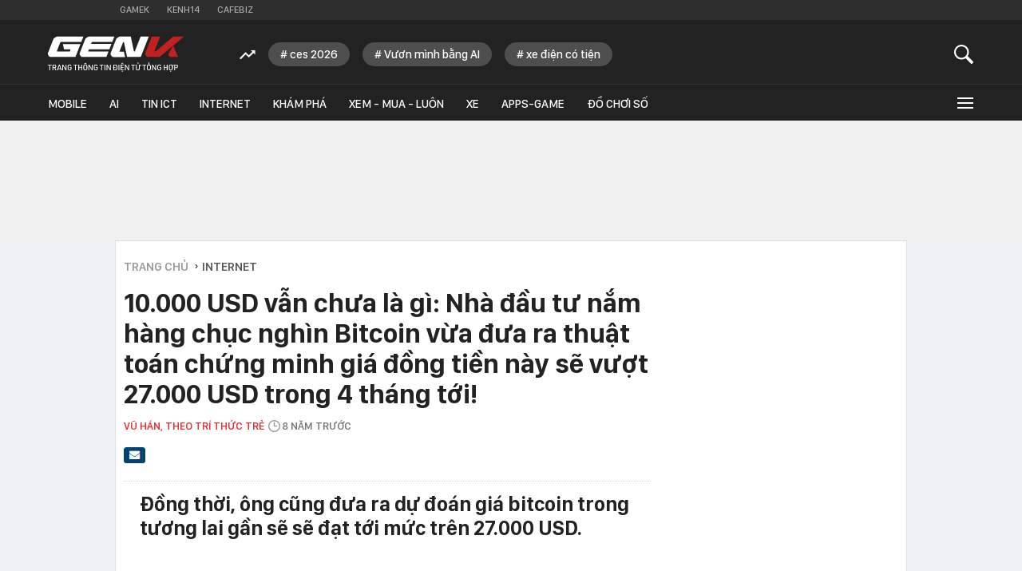

--- FILE ---
content_type: text/html; charset=utf-8
request_url: https://genk.vn/10000-usd-van-chua-la-gi-nha-dau-tu-nam-hang-chuc-nghin-bitcoin-vua-dua-ra-thuat-toan-chung-minh-gia-dong-tien-nay-se-vuot-27000-usd-trong-4-thang-toi-20171013145235101.chn
body_size: 29750
content:
<!DOCTYPE html>
<html lang="vi">
<head>
    <meta http-equiv="Content-Type" content="text/html; charset=utf-8" />
    <title>10.000 USD vẫn chưa là gì: Nhà đầu tư nắm hàng chục nghìn Bitcoin vừa đưa ra thuật toán chứng minh giá đồng tiền này sẽ vượt 27.000 USD trong 4 tháng tới!</title>
    <meta name="description" content="Đồng thời, ông cũng đưa ra dự đoán giá bitcoin trong tương lai gần sẽ sẽ đạt tới mức trên 27.000 USD.">
    <meta name="keywords" content="nhà tài phiệt, phân tích kỹ thuật, dự đoán giá, Kinh tế học, giá kỷ lục, nhà khoa học, bitcoin, nhà đầu tư, Quyền tự do ngôn luận, kỷ lục mới, mức giá kỷ lục">
    <meta name="news_keywords" content="nhà tài phiệt, phân tích kỹ thuật, dự đoán giá, Kinh tế học, giá kỷ lục, nhà khoa học, bitcoin, nhà đầu tư, Quyền tự do ngôn luận, kỷ lục mới, mức giá kỷ lục">
    <meta property="og:title" content="10.000 USD vẫn chưa là gì: Nhà đầu tư nắm hàng chục nghìn Bitcoin vừa đưa ra thuật toán chứng minh giá đồng tiền này sẽ vượt 27.000 USD trong 4 tháng tới!">
    <meta property="og:description" content="Đồng thời, ông cũng đưa ra dự đoán giá bitcoin trong tương lai gần sẽ sẽ đạt tới mức trên 27.000 USD.">
    <meta property="og:type" content="article" />
    <meta property="og:url" content="https://genk.vn/10000-usd-van-chua-la-gi-nha-dau-tu-nam-hang-chuc-nghin-bitcoin-vua-dua-ra-thuat-toan-chung-minh-gia-dong-tien-nay-se-vuot-27000-usd-trong-4-thang-toi-20171013145235101.chn" />
        <meta property="og:image" content="https://genk.mediacdn.vn/zoom/600_315/2017/maxresdefault-1507867404036-1507875830178-1507881068464.jpg" />
    <meta property="og:image:type" content="image/jpg" />
    <meta property="og:image:width" content="600" />
    <meta property="og:image:height" content="315" />
            <link rel="canonical" href="https://genk.vn/10000-usd-van-chua-la-gi-nha-dau-tu-nam-hang-chuc-nghin-bitcoin-vua-dua-ra-thuat-toan-chung-minh-gia-dong-tien-nay-se-vuot-27000-usd-trong-4-thang-toi-20171013145235101.chn"/>
                    <meta name="robots" content="index,follow,max-image-preview:large"/>
        <meta http-equiv="refresh" content="3600"/>
    <meta name="Language" content="vi"/>
    <meta name="distribution" content="Global"/>
    <meta name="revisit-after" content="1 days"/>
    <meta name="generator" content="https://genk.vn">
    <meta name="google-site-verification" content="IqMu_6gL8qrRWMrmEHWvHgOcIagIaCr0bGOEFogTm-s">
    <meta name="RATING" content="GENERAL"/>
    <meta name="site_path" content="https://genk.vn">
    <meta name="author" content="VCCorp.vn">
    <meta name="copyright" content="Công ty cổ phần Truyền Thông Việt Nam - Vccorp" />
    <meta http-equiv="x-dns-prefetch-control" content="on"/>
    <link rel="dns-prefetch" href="https://static.mediacdn.vn/">
    <link rel="dns-prefetch" href="https://cnnd.mediacdn.vn/">
    <link rel="dns-prefetch" href="https://videothumbs.mediacdn.vn/">
    <link rel="dns-prefetch" href="https://videothumbs-ext.mediacdn.vn/">
    <link rel="dns-prefetch" href="https://genk.mediacdn.vn/">
    <link rel="alternate" href="https://m.genk.vn" media="only screen and (max-width: 640px)" />
    <link rel="alternate" href="https://m.genk.vn"  media="handheld" />
    <link rel="shortcut icon" href="https://genk.mediacdn.vn/web_images/genk32.png" type="image/png">
    <link rel="apple-touch-icon" sizes="57x57" href="https://genk.mediacdn.vn/web_images/genk57.png">
    <link rel="apple-touch-icon" sizes="60x60" href="https://genk.mediacdn.vn/web_images/genk60.png">
    <link rel="apple-touch-icon" sizes="72x72" href="https://genk.mediacdn.vn/web_images/genk72.png">
    <link rel="apple-touch-icon" sizes="76x76" href="https://genk.mediacdn.vn/web_images/genk76.png">
    <link rel="apple-touch-icon" sizes="114x114" href="https://genk.mediacdn.vn/web_images/genk114.png">
    <link rel="apple-touch-icon" sizes="120x120" href="https://genk.mediacdn.vn/web_images/genk120.png">
    <link rel="apple-touch-icon" sizes="128x128" href="https://genk.mediacdn.vn/web_images/genk128.png">
    <link rel="apple-touch-icon" sizes="144x144" href="https://genk.mediacdn.vn/web_images/genk144.png">
    <link rel="apple-touch-icon" sizes="152x152" href="https://genk.mediacdn.vn/web_images/genk152.png">
    <link rel="apple-touch-icon" sizes="180x180" href="https://genk.mediacdn.vn/web_images/genk180.png">
    <link rel="icon" type="image/png" href="https://genk.mediacdn.vn/web_images/genk32.png" sizes="32x32">
    <link rel="icon" type="image/png" href="https://genk.mediacdn.vn/web_images/genk192.png" sizes="192x192">
    <link rel="icon" type="image/png" href="https://genk.mediacdn.vn/web_images/genk96.png" sizes="96x96">
    <link rel="icon" type="image/png" href="https://genk.mediacdn.vn/web_images/genk16.png" sizes="16x16">
    <link rel="preload" href="https://static.thanhnien.com.vn/fonts/Inter-Regular.woff2" as="font" type="font/woff2" crossorigin="">
    <link rel="preload" href="https://static.mediacdn.vn/genk/web_font/SFD-Medium.ttf" as="font" type="font/ttf" crossorigin="">
    <link rel="preload" href="https://static.mediacdn.vn/web_font/SFPD-SemiBold.otf" as="font" type="font/otf" crossorigin="">
    <link rel="preload" href="https://static.mediacdn.vn/web_font/SFPD-Regular.otf" as="font" type="font/otf" crossorigin="">
    <link rel="preload" href="https://static.mediacdn.vn/web_font/SFPD-Bold.otf" as="font" type="font/otf" crossorigin="">
    <meta name="format-detection" content="telephone=no" />
<meta name="format-detection" content="address=no" />
<script>
    function getMeta(t) { let e = document.getElementsByTagName("meta"); for (let n = 0; n < e.length; n++)if (e[n].getAttribute("name") === t) return e[n].getAttribute("content"); return "" }
    var hdUserAgent = getMeta("uc:useragent");
    var isNotAllow3rd = hdUserAgent.includes("not-allow-ads");
    var isNotAllow3rd = hdUserAgent.includes("not-allow-ads");
    var pageSettings =appSettings = {
        IsBeta:false,
        DomainAPI: "https://eth.cnnd.vn",
        ajaxDomain: "https://eth.cnnd.vn",
        Domain: "https://genk.vn",
        sharefbApiDomain: "https://sharefb.cnnd.vn",
        videoplayer: "https://vcplayer.mediacdn.vn",
        VideoToken: "[base64]",
        ajaxDomain: "https://eth.cnnd.vn",
        commentSiteName: "genk",
        DomainUtils: "https://utils3.cnnd.vn",
        DOMAIN_API_ANSWER: "https://utils3.cnnd.vn",
        allowAds: true && !isNotAllow3rd,
        allow3rd: true && !isNotAllow3rd,
    };
    var sDomain = "https://eth.cnnd.vn";
    var AdmDomain = 'https://nspapi.aiservice.vn';
    var DomainWeb = "https://genk.vn";
    var KeysAllowComment = 0;
    var sDomainSearch = "https://genk.vn/tim-kiem/";
    var DomainUtils = 'https://utils3.cnnd.vn';
    var DomainConfig = {
        AjaxDomain: "https://eth.cnnd.vn",
    };

    function loadJsAsync(jsLink, callback, callbackEr) {
        const scripts = Array.from(document.getElementsByTagName("script"));
        const existingScript = scripts.find(script => script.src === jsLink);

        if (existingScript) {
            if (typeof callback === "function") callback();
            return;
        }

        const scriptEl = document.createElement("script");
        scriptEl.type = "text/javascript";
        scriptEl.async = true;
        scriptEl.src = jsLink;

        if (typeof callback === "function") {
            scriptEl.onload = callback;
        }

        if (typeof callbackEr === "function") {
            scriptEl.onerror = callbackEr;
        }

        document.head.appendChild(scriptEl);
    }
    function loadCss(t) {
        var e = document.getElementsByTagName("head")[0], s = document.createElement("link");
        s.rel = "stylesheet", s.type = "text/css", s.href = t, s.media = "all", e.appendChild(s)
    }
    function checkRunInitScroll() {
        if (typeof runinitscroll != "undefined" && runinitscroll.length >= 1) {
            runinitscroll[0]();
            var len = runinitscroll.length;
            var arr = [];
            for (var i = 1; i < len; i++) {
                arr.push(runinitscroll[i]);
            }
            runinitscroll = arr;
        }
        window.setTimeout(function () {
            checkRunInitScroll();
        }, 1);
    }
    setTimeout(function () {
        let e = !1;

        let runInitScrollTimeout = pageSettings.allow3rd ? 1 : 3000;

        function t() {
            try {
                e || (e = !0, document.removeEventListener("scroll", t), function () {
                    let e = document.createElement("script");
                    e.async = !0, e.setAttribute("data-ad-client", ""), document.head.appendChild(e), e.src = ""
                }(), document.removeEventListener("mousemove", t), document.removeEventListener("mousedown", t), document.removeEventListener("touchstart", t)), setTimeout(function () {
                    checkRunInitScroll();
                }, runInitScrollTimeout)

            } catch (err) {
                console.log("init --" + err);
            }
        }
        document.addEventListener("scroll", t, { passive: true }), document.addEventListener("mousemove", t), document.addEventListener("mousedown", t), document.addEventListener("touchstart", t, { passive: true }), document.addEventListener("load", function () {
            document.body.clientHeight != document.documentElement.clientHeight && 0 == document.documentElement.scrollTop && 0 == document.body.scrollTop || t()
        })
    }, 1);
</script>

            <!-- GOOGLE SEARCH STRUCTURED DATA FOR ARTICLE -->
<script type="application/ld+json">
{
    "@context": "http://schema.org",
    "@type": "NewsArticle",
    "mainEntityOfPage":{
        "@type":"WebPage",
        "@id":"https://genk.vn/10000-usd-van-chua-la-gi-nha-dau-tu-nam-hang-chuc-nghin-bitcoin-vua-dua-ra-thuat-toan-chung-minh-gia-dong-tien-nay-se-vuot-27000-usd-trong-4-thang-toi-20171013145235101.chn"
    },
    "headline": "10.000 USD vẫn chưa là gì: Nhà đầu tư nắm hàng chục nghìn Bitcoin vừa đưa ra thuật toán chứng minh giá đồng tiền này sẽ vượt 27.000 USD trong 4 tháng tới!",
    "description": "Đồng thời, ông cũng đưa ra dự đoán giá bitcoin trong tương lai gần sẽ sẽ đạt tới mức trên 27.000 USD.",
    "image": {
        "@type": "ImageObject",
        "url": "https://genk.mediacdn.vn/zoom/700_438/2017/maxresdefault-1507867404036-1507875830178-1507881068464.jpg",
        "width" : 700,
        "height" : 438
    },
    "datePublished": "2017-10-13T14:52:00+07:00",
    "dateModified": "2021-11-11T06:10:08+07:00",
    "author": {
        "@type": "Person",
        "name": "Vũ Hán"
    },
    "publisher": {
        "@type": "Organization",
        "name": "https://genk.vn",
        "logo": {
            "@type": "ImageObject",
            "url": "https://genk.mediacdn.vn/image/favicon.png",
            "width": 70,
            "height": 70
        }
    }
}

</script>
<!-- GOOGLE BREADCRUMB STRUCTURED DATA -->
<script type="application/ld+json">
{
    "@context": "http://schema.org",
    "@type": "BreadcrumbList",
    "itemListElement": [
        {
            "@type": "ListItem",
            "position": 1,
            "item": {
                "@id": "https://genk.vn",
                "name": "Trang chủ"
            }
        },
                {
       "@type": "ListItem",
       "position": 2,
       "item": {
           "@id": "https://genk.vn/internet.chn",
                "name": "Internet"
            }
        },
                   ]
}

</script>
<script type="application/ld+json">
{
    "@context": "http://schema.org",
    "@type": "Organization",
        "name":"genk.vn",
        "url": "https://genk.vn",
         "logo": "https://genk.mediacdn.vn/web_images/genk60.png",
        "email": "mailto: info@genk.vn",
             "sameAs":[
                    ],

    "contactPoint": [{
        "@type": "ContactPoint",
        "telephone": "02473095555",
        "contactType": "customer service"
        }],
    "address": {
    "@type": "PostalAddress",
    "addressLocality": "Thanh Xuân",
    "addressRegion": "Hà Nội",
    "addressCountry": "Việt Nam",
    "postalCode":"100000",
    "streetAddress": "Tầng 20, Tòa nhà Center Building - Hapulico Complex, Số 01, phố Nguyễn Huy Tưởng, phường Thanh Xuân, Hà Nội"
    }
    }
</script>
<script type="text/javascript">
    var _ADM_Channel = '%2finternet%2fdetail%2f';
</script>
                <link href="https://genk.mediacdn.vn/web_css/20240301/genk.detail.min.css" rel="stylesheet">
<style>
    [data-role="content"] img{
        height: auto;
    }
    .link-source-wrapper {
        width: 100% !important;
    }
    .link-source-name {
        text-align: left;
        width: 100%;
        padding: 10px 15px;
    }
    .time-source-detail {
        float: right;
        color: #888888 !important;
        font-size: 12px;
        font-weight: 400;
    }
    .link-source-name .btn-copy-link-source2 {
        color: #333;
        margin-left: 12px !important;
        font-size: 12px;
    }
</style>
        <style>
        .top-ads{min-height:100px}a{text-decoration:none}.hidden{display:none}.gbh-menu-list .gmli:nth-child(2),.menu-expand-item:first-of-type{margin-left:0}.menu-expand-item{width:148px!important}.ghw-bottom-header .w1040{width:1160px!important}.ghw-bottom-header .logo-genk{height:45px;top:20px;width:180px}.gbh-menu-list{display:flex;align-items:center}.ghw-bottom-header .w1040{height:100%}.ghw-bottom-header .i-search,.linkvideoheader{top:20px}.gk_home20-wrapper .knswli-right .afnews-type{flex-wrap:wrap}.af-tts{width:365px}.ghw-bottom-header .textsearch{top:30px}.ghw-bottom-header,.ghw-bottom-header .ghw-nav-header{height:auto}.ghw-bottom-header .ghw-bottom-header-top{height:80px}.ghw-trending-list{display:flex;align-items:center;margin-left:240px;position:absolute;top:28px;height:30px;overflow:hidden;width:calc(100% - 300px)}.menu-expand-wrapper{top:45px!important}.ghw-trending-list .trending-icon{height:30px;display:flex;align-items:center;background:#222;z-index:99;padding-right:16px}.ghw-trending-list .trending-swiper{width:calc(100% - 36px)}.ghw-trending-list .trending-swiper .trending-item{width:auto}.ghw-trending-list .trending-swiper .trending-item a{padding:6px 15px;background:rgba(255,255,255,.2);border-radius:15px;font-family:SFD-Medium;font-style:normal;font-weight:400;font-size:15px;line-height:24px;color:#fff;margin-right:16px;width:auto}.ghw-nav-header{background-color:#222;border-top:1px solid #333}.gbh-menu-list{margin-left:0;height:auto;width:100%}.gbh-menu-list .gmli,.header-fixed .gbh-menu-list .gmli:nth-child(2){margin-left:28px}.gbh-menu-list .gmli:first-of-type{margin-left:0;display:none!important}.gbh-menu-list .gmli.expand-icon{margin-left:auto}.gbh-menu-list .gmli.expand-icon .i-expand{width:16px}@media (max-width:991px){ul.gbh-menu-list{margin-left:0}.ghw-trending-list{margin-left:200px}}.logo-fixed{display:none!important;width:140px;align-items:center;transition:.3s}.header-fixed .logo-fixed{display:flex!important}.header-fixed .gbh-menu-list .gmli:first-of-type{display:inline-block!important}.logo-fixed a,.logo-fixed svg{width:100%}.ghw-trending-list .trending-swiper .trending-item a::before{content:'#';margin-right:3px}
        .top-footer .logo-genk {
            width: 182px;
            height: 48px;
        }

        @media (max-width: 1024px) {
            .ghw-bottom-header .w1040{max-width: 100%;}
            #relasedPopup{
                display: grid;
                grid-template-columns: repeat(4,1fr);
                gap: 12px;
            }
            #relasedPopup::before{display: none;}
            .news__lightbox .threadls li{width: auto !important; margin-right: 0;}
            .news__lightbox .threadls li+li{margin: 0 !important;}
            .light-box{
                max-width: 98%;
                overflow-x: hidden;
                left: 0 !important;
            }
            .light-box .ct-main{max-width: 100%;}
            ul.gbh-menu-list{
                overflow-x: auto;
                overflow-y: hidden;
            }
            .header-fixed .gbh-menu-list .gmli a{white-space: nowrap}
        }
        @media (max-width: 820px){
            .gbh-menu-list .gmli, .header-fixed .gbh-menu-list .gmli:nth-child(2){margin-left: 18px;}
            .header-fixed .gbh-menu-list .gmli a{font-size: 13px;}
            .gbh-menu-list .gmli a{font-size: 13px;}
            .header-fixed .gbh-menu-list .gmli, .header-fixed .gbh-menu-list .gmli:nth-child(2){margin-left: 12px;}
            .gbh-menu-list .gmli.expand-icon{margin-left: auto !important;}
            .lb-news-content{
                width: 96%;
                margin-right: 0px;
                padding: 20px 15px;
            }
            #relasedPopup{
                grid-template-columns: repeat(3,1fr);
            }
            .news__lightbox .threadls li img{
                width: 100%;
                height: auto;
            }
        }
        .w-auto {
            width: auto !important;
        }
    </style>
    <script>
        if (pageSettings.allow3rd) {
            function callbackErArf() {
                window.arferrorload = true;
            }
            loadJsAsync('https://adminplayer.sohatv.vn/resource/init-script/playerInitScript.js', "", callbackEr = callbackErArf);
        }
    </script>
</head>
<body>
<script>
    if (pageSettings.allow3rd) {
        (function () {
            var img = new Image();
            var pt = ((document.location.protocol == "https:") ? "https:" : "http:");
            img.src = pt + '//lg1.logging.admicro.vn/ftest?url=' + encodeURIComponent(document.URL);
            var img1 = new Image();
            img1.src = pt + '//amcdn.vn/ftest?url=' + encodeURIComponent(document.URL);

        })();
    }
</script>

<script>
    if (pageSettings.allow3rd) {
        function callbackErArf() {
            window.arferrorload = true;
        }
        loadJsAsync('https://media1.admicro.vn/core/adm_tracking.js', "", callbackEr = callbackErArf);
        loadJsAsync('https://static.amcdn.vn/tka/cdn.js', "", callbackEr = callbackErArf);
    }
</script>

<script>
    if (pageSettings.allow3rd) {
        (function(w,d,s,l,i){w[l]=w[l]||[];w[l].push({'gtm.start':
                new Date().getTime(),event:'gtm.js'});var f=d.getElementsByTagName(s)[0],
            j=d.createElement(s),dl=l!='dataLayer'?'&l='+l:'';j.async=true;j.src=
            'https://www.googletagmanager.com/gtm.js?id='+i+dl;f.parentNode.insertBefore(j,f);
        })(window,document,'script','dataLayer','GTM-TMQMBBK');
    }
</script>
<!-- Admicro Tag Manager -->
<script>
    if (pageSettings.allow3rd) {
    (function (a, b, d, c, e) {
        a[c] = a[c] || [];
        a[c].push({ "atm.start": (new Date).getTime(), event: "atm.js" });
        a = b.getElementsByTagName(d)[0]; b = b.createElement(d); b.async = !0;
        b.src = "//deqik.com/tag/corejs/" + e + ".js"; a.parentNode.insertBefore(b, a);
    })(window, document, "script", "atmDataLayer", "ATM4U9VN9EB7C");
}
</script>
<!-- End Admicro Tag Manager -->
<script type="text/javascript">
    if (pageSettings.allow3rd) {
        var _gaq = _gaq || [];
        _gaq.push(['_setAccount', 'UA-46362619-4']);
        _gaq.push(['_trackPageview']);

        (function () {
            var ga = document.createElement('script'); ga.type = 'text/javascript'; ga.async = true;
            ga.src = (('https:' == document.location.protocol) ? 'https://' : 'http://') + 'stats.g.doubleclick.net/dc.js';
            var s = document.getElementsByTagName('script')[0]; s.parentNode.insertBefore(ga, s);
        })();
    }
</script>


<script>
    var arrAdmZone = [];
    function initArrAdmZone(from) {
        const zoneElements = document.querySelectorAll('zone[id]:not(.pushed),div[id^=admzone]:not(.pushed),div[id^=zone]:not(.pushed)');

        for (const zone of zoneElements) {
            const adsId = zone.getAttribute('id');
            arrAdmZone.push(adsId);
            zone.classList.add('pushed');
        }

        console.log('initArrAdmZone ' + from, arrAdmZone);
    }

    document.addEventListener("DOMContentLoaded", function () {
        initArrAdmZone("DOMContentLoaded");
    });

    (runinit = window.runinit || []).push(function () {
        $(document).ajaxComplete(function () {
            initArrAdmZone('document ajaxComplete');
        });
    });
</script>

<script>
    if (pageSettings.allow3rd) {
        var arfAsync = arfAsync || [];
        function callbackErArf() {
            window.arferrorload = true;
        }
        loadJsAsync('https://media1.admicro.vn/cms/Arf.min.js', "", callbackEr = callbackErArf);
    }
</script>

<script type="text/javascript">
    if (pageSettings.allow3rd) {
        var admicroAD = admicroAD || {};
        admicroAD.unit = admicroAD.unit || [];
        (function () { var a = document.createElement("script"); a.async = !0; a.type = "text/javascript"; a.onerror = function () { window.admerrorload = true; }; a.src = (("https:" == document.location.protocol) ? "https:" : "http:") + "//media1.admicro.vn/core/admcore.js"; var b = document.getElementsByTagName("script")[0]; b.parentNode.insertBefore(a, b) })();
    }
</script>
<script>
    if (pageSettings.allow3rd) {
    (function(){function d(b,c,e){var a=document.createElement("script");a.type="text/javascript";a.async=!0;a.src=b;2<=arguments.length&&(a.onload=c,a.onreadystatechange=function(){4!=a.readyState&&"complete"!=a.readyState||c()});a.onerror=function(){if("undefined"!=typeof e)try{e()}catch(g){}};document.getElementsByTagName("head")[0].appendChild(a)}function f(){if("undefined"==typeof window.ADMStorageFileCDN)setTimeout(function(){f()},500);else if("undefined"!=typeof window.ADMStorageFileCDN.corejs&&
        "undefined"!=typeof window.ADMStorageFileCDN.chkCorejs&&0==window.ADMStorageFileCDN.chkCorejs)if(window.ADMStorageFileCDN.chkCorejs=!0,"string"==typeof window.ADMStorageFileCDN.corejs)d(window.ADMStorageFileCDN.corejs);else if("undefined"!=typeof window.ADMStorageFileCDN.corejs)for(var b=0,c=window.ADMStorageFileCDN.corejs.length;b<c;b++)d(window.ADMStorageFileCDN.corejs[b])}f()})();
}
</script>

<div id="admWrapsite" >
    <div class="genk-wrapper detail">
        <div class="genk-header-wrapper">
    <div class="ghw-top-header">
        <div class="w1040 w1160">
            <ul class="ghw-menu-channelvn">
                <li class="gmchi">
                    <a href="http://gamek.vn/" title="Kênh thông tin mới nhất về Game trong nước và thế giới"
                        target="_blank" rel="nofollow">Gamek</a>
                </li>
                <li class="gmchi">
                    <a href="http://kenh14.vn/" title="Kênh tin tức giải trí - Xã hội " target="_blank"
                        rel="nofollow">Kenh14</a>
                </li>
                <li class="gmchi">
                    <a href="http://cafebiz.vn/" target="_blank" title="CafeBiz - Thông tin kinh doanh - Doanh nhân"
                        rel="nofollow">Cafebiz</a>
                </li>
            </ul>
        </div>
    </div>
    <div class="ghw-bottom-header">
        <div class="w1040 w1160 clearfix  ghw-bottom-header-top">
                            <a href="/" title="Trang thông tin dành cho tín đồ công nghệ" class="logo-genk">
                    <img src="https://static.mediacdn.vn/genk/web_images/logogenk.svg" alt="Logo" style="width: 100%"
                        width="180" height="45">
                </a>
            
            <div class="ghw-trending-list" style="">
                <div class="trending-icon">
                    <svg width="20" height="13" viewBox="0 0 20 13" fill="none" xmlns="http://www.w3.org/2000/svg">
                        <g clip-path="url(#clip0_2_588)">
                            <path
                                d="M7.71094 6.06641L11.6953 10.0508L17.4141 4.35547L19.7109 6.65234V0.652344H13.7109L16.0078 2.92578L11.6953 7.23828L7.71094 3.23047L0 10.9414L1.40625 12.3477L7.71094 6.06641Z"
                                fill="white" />
                        </g>
                        <defs>
                            <clipPath id="clip0_2_588">
                                <rect width="19.7109" height="11.6953" fill="white" transform="translate(0 0.652344)" />
                            </clipPath>
                        </defs>
                    </svg>
                </div>
                <div class="trending-swiper swiper">
                    <ul class="swiper-wrapper trending-list">
                    </ul>
                </div>
            </div>

            <a href="javascript:;" id="btnSearch" class="sprite-genk i-search" rel="nofollow" title="button"></a>
            
            <div class="textsearch fl">
                <p id="searchinput" contenteditable="true" onkeypress="return BBEnterPress1(event)"
                    data-placeholder="Nhập nội dung tìm kiếm ..."></p>
            </div>
        </div>
        <div class="ghw-nav-header">
            <div class="w1040 w1160 clearfix">
                <ul class="gbh-menu-list">
                    <li class="gmli">
                        <a href="/" title="Trang thông tin dành cho tín đồ công nghệ" class="logo-fixed">
                            <svg width="180" height="28" viewBox="0 0 180 28" fill="none"
                                xmlns="http://www.w3.org/2000/svg">
                                <path
                                    d="M33.1237 10.8947H20.1563L21.6318 17.7898H30.0308C30.2011 17.7898 30.3429 17.9601 30.2578 18.1303L29.3214 20.4854C29.293 20.5706 29.1795 20.6557 29.0945 20.6557H12.8922C12.4383 20.6557 12.0977 20.2017 12.268 19.7477L16.7228 8.39765C16.808 8.14227 17.0634 7.97201 17.3471 7.97201H44.4454L47.2545 0.849854H12.4099C11.9275 0.849854 11.4451 0.991731 11.0478 1.27549L8.52245 2.97799C8.12519 3.26174 7.81306 3.63063 7.64281 4.08463L0.322028 22.7838C0.0382765 23.5215 0.123402 24.3728 0.577404 25.0255L1.76916 26.7563C2.22316 27.4089 2.96092 27.8062 3.75542 27.8062H36.6989L43.3387 10.8947H33.1237Z"
                                    fill="white" />
                                <path
                                    d="M81.5031 17.7899L84.3121 10.6678H57.3274L58.207 8.42614C58.2921 8.17077 58.5476 8.00051 58.8313 8.00051H85.3621L88.1712 0.878357H54.4331C53.9507 0.878357 53.4684 1.02024 53.0712 1.30398L50.5457 3.0065C50.1485 3.29024 49.8364 3.65912 49.6661 4.11312L42.3453 22.784C42.0616 23.5218 42.1467 24.3729 42.6008 25.0256L43.7924 26.7565C44.2464 27.4092 44.9842 27.8064 45.7787 27.8064H77.5589L80.368 20.6842H54.348C53.894 20.6842 53.5535 20.2302 53.7238 19.7762L54.4899 17.7899H81.5031Z"
                                    fill="white" />
                                <path
                                    d="M122.817 0.878357L115.212 20.2586C115.127 20.5139 114.872 20.6842 114.588 20.6842C114.275 20.6842 114.02 20.4572 113.935 20.1734L109.878 0.906733H95.2928C94.8104 0.906733 94.328 1.04861 93.9308 1.33236L91.4054 3.03487C91.0081 3.31862 90.696 3.68749 90.5257 4.14149L83.2049 22.8123C82.9212 23.5501 83.0064 24.4013 83.4603 25.054L84.652 26.7848C85.1061 27.4375 85.8438 27.8347 86.6383 27.8347H102.301L100.826 20.9396H95.69C95.236 20.9396 94.8955 20.4855 95.0658 20.0316L99.6055 8.45452C99.6905 8.19914 99.9467 8.0289 100.23 8.0289C100.542 8.0289 100.797 8.2559 100.882 8.53964L104.941 27.8064H123.015L133.599 0.878357H122.817Z"
                                    fill="white" />
                                <path
                                    d="M159.79 25.1107L160.244 26.2457C160.613 27.1821 161.492 27.778 162.485 27.778H172.303L165.918 12.7108L159.96 23.011C159.591 23.6636 159.506 24.4297 159.79 25.1107Z"
                                    fill="#C32022" />
                                <path
                                    d="M165.891 0.878357L142.538 20.5423C142.424 20.6558 142.283 20.6842 142.112 20.6842H141.828C141.374 20.6842 141.034 20.2302 141.204 19.7762L148.61 0.878357H137.544L128.975 22.784C128.691 23.5218 128.776 24.3729 129.23 25.0256L130.422 26.7565C130.876 27.4092 131.613 27.8064 132.407 27.8064H147.674L165.919 12.7391L179.993 0.878357H165.891Z"
                                    fill="#C32022" />
                            </svg>
                        </a>
                    </li>
                    <li class="gmli">
                        <a href="/mobile.chn" title="mobile">Mobile</a>
                    </li>
                    <li class="gmli">
                        <a href="/ai.chn" title="AI">AI</a>
                    </li>
                    <li class="gmli">
                        <a href="/tin-ict.chn" title="Tin ICT">Tin ICT</a>
                    </li>
                    <li class="gmli">
                        <a href="/internet.chn" title="internet">Internet</a>
                    </li>
                    <li class="gmli">
                        <a href="/kham-pha.chn" title="Khám phá">Khám phá</a>
                    </li>
                    <li class="gmli">
                        <a href="/xem-mua-luon.chn" title="Xem - Mua - Luôn">Xem - Mua - Luôn</a>
                    </li>
                    <li class="gmli">
                        <a href="/xe.chn" title="Xe">Xe</a>
                    </li>
                    
                    
                        
                        
                    <li class="gmli">
                        <a href="/apps-games.chn" title="Apps-Game">Apps-Game</a>
                    </li>
                    <li class="gmli">
                        <a href="/do-choi-so.chn" title="Đồ chơi số">Đồ chơi số</a>
                    </li>


                    <li class="gmli expand-icon" id="expandicon">
                        <a href="javascript:;" class="i-expand" rel="nofollow" title="icon">
                            <div class="iconmenu"></div>
                        </a>
                    </li>
                </ul>
            </div>
            <div id="menu-expand" class="menu-expand-wrapper">
                <div class="clearfix menu-clear">
                    <div class="w1040 clearfix">
                        <ul class="menu-expand-list">
                            <li class="menu-expand-item">
                                <ul class="submenu-expand-list">
                                    <li class="submenu-expand-item cate"><a href="/mobile.chn" title="mobile">Mobile</a>
                                    </li>
                                    <li class="submenu-expand-item"><a href="/mobile/dien-thoai.chn"
                                            title="điện thoại">Điện
                                            thoại</a></li>
                                    <li class="submenu-expand-item"><a href="/mobile/may-tinh-bang.chn"
                                            title="máy tính bảng">Máy tính bảng</a></li>
                                </ul>

                                <a href="#" class="app-ios"></a>
                            </li>
                            <li class="menu-expand-item">
                                <ul class="submenu-expand-list">
                                    <li class="submenu-expand-item cate"><a href="/internet.chn"
                                            title="internet">INTERNET</a></li>
                                    <li class="submenu-expand-item"><a href="/internet/digital-marketing.chn"
                                            title="digital marketing">Digital Marketing</a></li>
                                    <li class="submenu-expand-item"><a href="/internet/media.chn"
                                            title="media">Media</a>
                                    </li>
                                </ul>
                                <a href="#" class="app-android"></a>
                            </li>
                            <li class="menu-expand-item">
                                <ul class="submenu-expand-list">
                                    <li class="submenu-expand-item cate"><a href="/kham-pha.chn" title="khám phá">KHÁM
                                            PHÁ</a></li>
                                    <li class="submenu-expand-item"><a href="/kham-pha/lich-su.chn" title="lịch sử">Lịch
                                            sử</a></li>
                                    <li class="submenu-expand-item"><a href="/kham-pha/tri-thuc.chn"
                                            title="tri thức">Tri
                                            thức</a></li>
                                </ul>
                            </li>
                            <li class="menu-expand-item">
                                <ul class="submenu-expand-list">
                                    <li class="submenu-expand-item cate"><a href="/tra-da-cong-nghe.chn"
                                            title="trà đá công nghệ">TRÀ ĐÁ CÔNG NGHỆ</a></li>
                                    <li class="submenu-expand-item"><a href="/tra-da-cong-nghe/tan-man.chn"
                                            title="tản mạn">Tản mạn</a></li>
                                    <li class="submenu-expand-item"><a href="/tra-da-cong-nghe/y-tuong-sang-tao.chn"
                                            title="ý tưởng sáng tạo">Ý tưởng sáng tạo</a></li>
                                </ul>
                            </li>
                            <li class="menu-expand-item">
                                <ul class="submenu-expand-list">
                                    <li class="submenu-expand-item cate"><a href="/blockchain.chn"
                                            title="Blockchain">Blockchain</a></li>
                                    <li class="submenu-expand-item"><a href="/blockchain/xu-huong.chn"
                                            title="Xu hướng">Xu
                                            hướng</a></li>
                                    <li class="submenu-expand-item"><a href="/blockchain/cong-nghe.chn"
                                            title="Công nghệ">Công nghệ</a></li>
                                    <li class="submenu-expand-item"><a href="/blockchain/nhan-vat.chn"
                                            title="Nhân vật">Nhân
                                            vật</a></li>
                                </ul>
                            </li>
                            <li class="menu-expand-item">
                                <ul class="submenu-expand-list">
                                    <li class="submenu-expand-item cate"><a href="/ai.chn" title="AI">AI</a>
                                    </li>
                                    <li class="submenu-expand-item cate"><a href="/tin-ict.chn" title="tin ict">TIN
                                            ICT</a>
                                    </li>
                                    <li class="submenu-expand-item cate"><a href="/thu-thuat.chn" title="thủ thuật">THỦ
                                            THUẬT</a></li>
                                    <li class="submenu-expand-item cate"><a href="/song.chn" title="sống">Sống</a></li>
                                    <li class="submenu-expand-item cate"><a href="/nhom-chu-de/emagazine.chn"
                                            class="emgz">EMAGAZINE</a></li>
                                </ul>
                            </li>
                            <li class="menu-expand-item">
                                <ul class="submenu-expand-list">
                                    <li class="submenu-expand-item cate"><a href="/apps-games.chn"
                                            title="app - games">APPS - GAMES</a></li>
                                    <li class="submenu-expand-item cate"><a href="/do-choi-so.chn" title="đồ chơi số">ĐỒ
                                            CHƠI SỐ</a></li>
                                    
                                    <li class="submenu-expand-item cate"><a href="/gia-dung.chn" title="Gia dụng">GIA
                                            DỤNG</a></li>
                                    <li class="submenu-expand-item cate"><a href="/xe.chn" title="Xe">Xe</a></li>
                                </ul>
                            </li>
                        </ul>
                    </div>
                </div>
            </div>
        </div>
    </div>

    <div class="khw-ads-wrapper clearfix">
        <div class="ads w1040  top-ads" align="center">
            <zone id="57"></zone>
<script>
    if (pageSettings.allow3rd) {
        arfAsync.push("57");
    }
</script>
        </div>
    </div>
</div>        <div class="main">
                <div class="genk-body-wrapper clearfix totalcontentdetail">
        <div class="kbw-content">
            <div class="adm-mainsection">
                <div class="ads-sponsor type-2 adm-hidden">
                    <div id="admsectionlogo"></div>
                    <div id="admsection1"></div>
                </div>
                <div class="ads-sponsor type-2 adm-hidden">
                    <div id="admsection2"></div>
                    <div id="admsection3"></div>
                </div>
                <div class="w1040 gbwc-wrp clearfix">
                                    <div id="divNews">
                    <div class="wrapper-tin-hay-trong-ngay">
    <div class="w1040">
        <div class="clearfix box-tin-hay-trong-ngay ">
            
            <ul class="thtn-tags clearfix">
            </ul>
            <div class="thtn-wrapper" id="NewsPostionTop">
            </div>
        </div>
    </div>
</div>
<script>
    (runinit = window.runinit || []).push(function () {
        $(function () {
            tinHayTrongNgay.init();
        });
        $.ajax({
            type: "GET",
            headers: {
                'X-CSRF-TOKEN':'sbS58JWWiTbLMX4KpNrcdJiP7AXVKpMqmKDiIyk4'
            },
            url: "/ajax-get-news-position-top.chn",
            dataType:"html",
            cache: true,
            success: function(result) {
               $('#NewsPostionTop').html(result);
            },error:function(x,e) {
            }
        })
    });
</script>
                    <div class="kbwc-body clearfix">
        <div class="w710 kbwcb-left fl adm-leftsection">
            <div class="kbwcb-sticky-toolbar" id="genk-detail-toolbar">
                <ul class="list-kbwcbst">
                    <li class="kbwcbst tb-home">
                        <a href="/" class="sprite-genk"></a>
                    </li>
                </ul>
            </div>
            <div class="kbwc-header clearfix">
                <div class="breakcrum-wrapper clearfix">
                                            <ul class="gbrcw-list fl" itemscope itemtype="https://schema.org/BreadcrumbList">
    <li class="gbrcwli" itemprop="itemListElement" itemscope itemtype="https://schema.org/ListItem">
        <strong>
            <a itemprop="item" href="/" title="Trang chủ"><span itemprop="name">Trang chủ</span></a>
        </strong>
        <meta itemprop="position" content="1">
    </li>
            <li class="gbrcwli"><span class="split">›</span></li>
        <li class="gbrcwli active" itemprop="itemListElement" itemscope itemtype="https://schema.org/ListItem">
            <strong>
                <a itemprop="item" href="/internet.chn" title="Internet"><span itemprop="name">Internet</span></a>
            </strong>
            <meta itemprop="position" content="2">
        </li>
        <li class="gbrcwli gbrl2">
    </li>
</ul>
                                    </div>
                <h1 class="kbwc-title clearfix">
                    <span>10.000 USD vẫn chưa là gì: Nhà đầu tư nắm hàng chục nghìn Bitcoin vừa đưa ra thuật toán chứng minh giá đồng tiền này sẽ vượt 27.000 USD trong 4 tháng tới!</span>
                </h1>
                <div class="kbwc-meta" sourceid="0">
                    <span class="kbwcm-author">Vũ Hán, Theo Trí Thức Trẻ&nbsp;</span>




                    <span class="kbwcm-time" title="2017-10-13T14:52:00"></span>
                </div>
                <div class="kbwc-socials">
                    <div class="fb-like" data-href="https://genk.vn/10000-usd-van-chua-la-gi-nha-dau-tu-nam-hang-chuc-nghin-bitcoin-vua-dua-ra-thuat-toan-chung-minh-gia-dong-tien-nay-se-vuot-27000-usd-trong-4-thang-toi-20171013145235101.chn" data-layout="button_count" data-action="like" data-size="small" data-show-faces="false" data-share="true"></div>
                    <div class="fb-send fl mgr5" data-href="https://genk.vn/10000-usd-van-chua-la-gi-nha-dau-tu-nam-hang-chuc-nghin-bitcoin-vua-dua-ra-thuat-toan-chung-minh-gia-dong-tien-nay-se-vuot-27000-usd-trong-4-thang-toi-20171013145235101.chn" data-colorscheme="dark"></div>
                    <a class="ml-2" title="Gửi email" href="mailto:?&amp;subject=[&#039;GenK.vn&#039;]10.000 USD vẫn chưa là gì: Nhà đầu tư nắm hàng chục nghìn Bitcoin vừa đưa ra thuật toán chứng minh giá đồng tiền này sẽ vượt 27.000 USD trong 4 tháng tới!&amp;body=https://genk.vn/10000-usd-van-chua-la-gi-nha-dau-tu-nam-hang-chuc-nghin-bitcoin-vua-dua-ra-thuat-toan-chung-minh-gia-dong-tien-nay-se-vuot-27000-usd-trong-4-thang-toi-20171013145235101.chn0D0AĐồng thời, ông cũng đưa ra dự đoán giá bitcoin trong tương lai gần sẽ sẽ đạt tới mức trên 27.000 USD." rel="nofollow">
                        <div class="ico-mailto"></div>
                    </a>
                    <style>
                        .af-tts {
                            margin-top: -7px
                        }
                    </style>
                    <div class="af-tts fr"></div>
                </div>
            </div>
            <div class="kbwcb-left-wrapper content" >
                <div class="klw-new-content clearfix">
                    <div class="knc-menu-nav">
                        <div class="kmn-wrapper" id="menuNav">
                            <div class="kmnw-content">
                                <div class="kc-item kc-facebook">
                                    <a onclick="fbClient.shareClick('https://genk.vn/10000-usd-van-chua-la-gi-nha-dau-tu-nam-hang-chuc-nghin-bitcoin-vua-dua-ra-thuat-toan-chung-minh-gia-dong-tien-nay-se-vuot-27000-usd-trong-4-thang-toi-20171013145235101.chn');" href="javascript:;" class="icon-kcf" title="Chia sẻ"></a>
                                </div>
                                <div class="kc-item kc-email">
                                    <a href="mailto:?&amp;subject=[&#039;GenK.vn&#039;]10.000 USD vẫn chưa là gì: Nhà đầu tư nắm hàng chục nghìn Bitcoin vừa đưa ra thuật toán chứng minh giá đồng tiền này sẽ vượt 27.000 USD trong 4 tháng tới!&amp;body=https://genk.vn/10000-usd-van-chua-la-gi-nha-dau-tu-nam-hang-chuc-nghin-bitcoin-vua-dua-ra-thuat-toan-chung-minh-gia-dong-tien-nay-se-vuot-27000-usd-trong-4-thang-toi-20171013145235101.chn0D0AĐồng thời, ông cũng đưa ra dự đoán giá bitcoin trong tương lai gần sẽ sẽ đạt tới mức trên 27.000 USD." class="icon-kcm" title="email" rel="nofollow"></a>
                                </div>
                            </div>
                        </div>
                    </div>
                    <div class="fr w640" data-role="content">
                                                    <h2 class="knc-sapo">Đồng thời, ông cũng đưa ra dự đoán giá bitcoin trong tương lai gần sẽ sẽ đạt tới mức trên 27.000 USD.</h2>
                                <zone id="k9yxucrh"></zone>
<script>
    if (pageSettings.allow3rd) {
        arfAsync.push("k9yxucrh");
    }
</script>
                                <div class="knc-relate-wrapper" id="lstRelation" runat="server" data-marked-zoneid="genk_detail_b1">
        <ul class="krw-list tinlienquan">
                                            <li class="krwli">
                    <a href="/chi-voi-40-dong-bitcoin-nha-dau-tu-co-the-so-huu-quyen-cong-dan-cua-quoc-dao-nay-va-tu-do-du-lich-den-113-nuoc-ma-khong-can-visa-20171013082947617.chn" title="Chỉ với 40 đồng bitcoin, nhà đầu tư có thể sở hữu quyền công dân của quốc đảo này và tự do du lịch đến 113 nước mà không cần visa" class="show-popup visit-popup"
                       data-popup-url="/chi-voi-40-dong-bitcoin-nha-dau-tu-co-the-so-huu-quyen-cong-dan-cua-quoc-dao-nay-va-tu-do-du-lich-den-113-nuoc-ma-khong-can-visa-20171013082947617.chn">
                    Chỉ với 40 đồng bitcoin, nhà đầu tư có thể sở hữu quyền công dân của quốc đảo này và tự do du lịch đến 113 nước mà không cần visa
                                           <i class="icon-show-popup"></i>
                                            </a>
                </li>
                                                            <li class="krwli">
                    <a href="/dung-noi-la-6000-usd-bitcoin-se-can-moc-10000-usd-trong-khoang-6-10-thang-nua-20171013095448304.chn" title="Đừng nói là 6000 USD, bitcoin sẽ cán mốc 10.000 USD trong khoảng 6 – 10 tháng nữa?" class="show-popup visit-popup"
                       data-popup-url="/dung-noi-la-6000-usd-bitcoin-se-can-moc-10000-usd-trong-khoang-6-10-thang-nua-20171013095448304.chn">
                    Đừng nói là 6000 USD, bitcoin sẽ cán mốc 10.000 USD trong khoảng 6 – 10 tháng nữa?
                                           <i class="icon-show-popup"></i>
                                            </a>
                </li>
                                                            <li class="krwli">
                    <a href="/gia-bitcoin-vuot-moc-5000-usd-dat-ky-luc-moi-20171012170129336.chn" title="Giá bitcoin vượt mốc 5.000 USD, đạt kỷ lục mới" class="show-popup visit-popup"
                       data-popup-url="/gia-bitcoin-vuot-moc-5000-usd-dat-ky-luc-moi-20171012170129336.chn">
                    Giá bitcoin vượt mốc 5.000 USD, đạt kỷ lục mới
                                           <i class="icon-show-popup"></i>
                                            </a>
                </li>
                                    </ul>

        <div style="clear: both"></div>
    </div>
                            <div class="clearfix">
                            </div>
                            <div data-check-position="genk_body_start"></div>
                            <div class="knc-content detail-content" id="ContentDetail">
                                                                                                <p>Trong b&#7889;i c&#7843;nh gi&aacute; Bitcoin li&ecirc;n t&#7909;c l&#7853;p c&aacute;c m&#7913;c gi&aacute; k&#7927; l&#7909;c m&#7899;i (hi&#7879;n &#273;ang &#273;&#432;&#7907;c giao d&#7883;ch &#7903; m&#7913;c h&#417;n 5.700 USD l&uacute;c 12h theo gi&#7901; Vi&#7879;t Nam), nh&agrave; &#273;&#7847;u t&#432; Trace Mayer - m&#7897;t nh&agrave; &#273;&#7847;u t&#432; c&oacute; ti&#7871;ng - &#273;&atilde; &#273;&#259;ng t&#7843;i tr&ecirc;n twitter c&#7911;a m&igrave;nh nh&#7853;n &#273;&#7883;nh r&#7857;ng Bitcoin hi&#7879;n &#273;ang b&#7883; &#273;&aacute;nh gi&aacute; th&#7845;p.</p>

<p>D&#7921; &#273;o&aacute;n n&agrave;y &#273;&#432;&#7907;c Mayer t&iacute;nh to&aacute;n d&#7921;a tr&ecirc;n s&#7921; gia t&#259;ng c&#7911;a Bitcoin trong 200 ng&agrave;y. C&#7909; th&#7875;, &ocirc;ng &#273;&atilde; s&#7917; d&#7909;ng trung b&igrave;nh &#273;&#7897;ng (MA &ndash; Moving Averages) trong 200 ng&agrave;y li&ecirc;n t&#7909;c c&#7911;a gi&aacute; Bitcoin, v&#7899;i gi&#7843; s&#7917; r&#7857;ng ch&#7881; s&#7889; n&agrave;y s&#7869; &#273;&#7841;t m&#7913;c 5.767 USD v&agrave;o th&aacute;ng 2.</p>

<p>V&agrave; n&#7871;u &#273;i&#7873;u n&agrave;y x&#7843;y ra, Mayer s&#7917; d&#7909;ng ph&eacute;p ngo&#7841;i suy ra v&agrave; d&#7921; &#273;o&aacute;n r&#7857;ng gi&aacute; tr&#7883; m&#7895;i &#273;&#7891;ng Bitcoin s&#7869; g&#7845;p 4,75 l&#7847;n so v&#7899;i m&#7913;c trung b&igrave;nh &#273;&#7897;ng, hay l&agrave; &#273;&#7841;t m&#7913;c 27.395 USD nh&#432; l&agrave; m&#7897;t m&#7913;c gi&aacute; &ldquo;h&#7907;p l&yacute;&rdquo;.</p>

<p><strong>Trace Mayer - Ng&#432;&#7901;i d&aacute;m b&#7887; c&#7843; ch&#7909;c ngh&igrave;n Bitcoin v&agrave;o m&#7897;t cu&#7897;c &#273;&aacute;nh c&#432;&#7907;c - l&agrave; ai?</strong></p>

<p>Tr&#432;&#7899;c h&#7871;t, ch&uacute;ng ta c&#7847;n bi&#7871;t r&#7857;ng Trace Mayer l&agrave; ai? Theo th&ocirc;ng tin tr&ecirc;n website c&#7911;a nh&agrave; &#273;&#7847;u t&#432; n&agrave;y th&igrave; &ocirc;ng t&#7921; gi&#7899;i thi&#7879;u v&#7873; m&igrave;nh: <strong><i>"</i></strong>M&#7897;t doanh nh&acirc;n, nh&agrave; &#273;&#7847;u t&#432;, nh&agrave; b&aacute;o, nh&agrave; khoa h&#7885;c ti&#7873;n t&#7879; v&agrave; l&agrave; ng&#432;&#7901;i b&#7843;o v&#7879; t&iacute;ch c&#7921;c v&#7873; quy&#7873;n t&#7921; do ng&ocirc;n lu&#7853;n. Trace Mayer c&oacute; b&#7857;ng v&#7873; k&#7871; to&aacute;n v&agrave; lu&#7853;t. &Ocirc;ng nghi&ecirc;n c&#7913;u kinh t&#7871; h&#7885;c t&#7853;p trung v&agrave;o Murray Rothbard v&agrave; Ludwig von Mises"</p>

<p>&#272;&#7891;ng th&#7901;i, &ocirc;ng c&#361;ng th&#432;&#7901;ng xuy&ecirc;n t&#7921; nh&#7853;n m&igrave;nh l&agrave; 'm&#7897;t trong nh&#7919;ng &ldquo;Blogger n&#7893;i ti&#7871;ng &#273;&#7847;u ti&ecirc;n c&ocirc;ng khai gi&#7899;i thi&#7879;u c&ocirc;ng ngh&#7879; Blockchain".</p>

<div class="VCSortableInPreviewMode" type="Photo">
<div><img alt="" id="img_46afef40-afeb-11e7-a065-7937920d296b" photoid="46afef40-afeb-11e7-a065-7937920d296b" src="http://genk.mediacdn.vn/thumb_w/660/2017/photo-0-1507881068804.jpg" rel="http://genk.mediacdn.vn/2017/photo-0-1507881068804.jpg" type="photo" h="677" w="1029" data-original="http://genk.mediacdn.vn/2017/photo-0-1507881068804.jpg" width="1029" height="677" loading="lazy"></div>

<div class="PhotoCMS_Caption"></div>
</div>

<p>L&agrave; m&#7897;t 'fan b&#7921;' c&#7911;a Bitcoin, Mayer &#273;&atilde; t&#7915;ng khuy&ecirc;n m&#7885;i ng&#432;&#7901;i <strong>mua v&agrave;o Bitcoin &#7903; v&agrave;o th&#7901;i &#273;i&#7875;m ban &#273;&#7847;u c&#7911;a &#273;&#7891;ng ti&#7873;n n&agrave;y </strong>v&#7899;i gi&aacute; l&uacute;c &#273;&oacute; l&agrave; 0.25 USD. Gi&#7901; &#273;&acirc;y, khi nh&#7919;ng ng&#432;&#7901;i mua &#7903; th&#7901;i &#273;i&#7875;m &#273;&oacute; c&oacute; m&#7913;c l&#7907;i su&#7845;t l&ecirc;n &#273;&#7871;n h&#417;n 2.200.000% trong kho&#7843;n &#273;&#7847;u t&#432; c&#7911;a m&igrave;nh, ng&#432;&#7901;i ta m&#7899;i th&#7845;y l&#7901;i khuy&ecirc;n c&#7911;a Mayer &#273;&uacute;ng &#273;&#7855;n nh&#432; th&#7871; n&agrave;o.</p>

<p>C&#361;ng gi&#7889;ng nh&#432; h&#7847;u h&#7871;t nh&#7919;ng ng&#432;&#7901;i s&#7903; h&#7919;u Bitcoin t&#7915; l&acirc;u, Mayer c&#7921;c k&#7923; gi&agrave;u c&oacute;, g&#7847;n &#273;&acirc;y &ocirc;ng &#273;&atilde; th&aacute;ch th&#7913;c Roger Ver v&#7873; gi&aacute; Bitcoin trong t&#432;&#417;ng lai v&#7899;i kho&#7843;n ti&#7873;n c&#432;&#7907;c tr&#7883; gi&aacute; t&#7899;i 25.000 Bitcoin, t&#432;&#417;ng &#273;&#432;&#417;ng 121 tri&#7879;u USD - m&#7897;t s&#7889; ti&#7873;n r&#7845;t l&#7899;n m&agrave; kh&ocirc;ng nhi&#7873;u nh&agrave; t&agrave;i phi&#7879;t d&aacute;m n&oacute;i ch&#417;i.</p>

<p>Ngo&agrave;i vi&#7879;c &#7911;ng h&#7897; v&agrave; khuy&#7871;n ngh&#7883; s&#7917; d&#7909;ng Bitcoin, Mayer c&ograve;n l&agrave; nh&agrave; &#273;&#7847;u t&#432; ti&#7873;n v&agrave;o c&aacute;c n&#7873;n t&#7843;ng blockchain v&agrave; v&iacute; cryptocurrency nh&#432; Kraken, BitPay v&agrave; Armory.</p>

<p><strong>C&#417; s&#7903; n&agrave;o khi&#7871;n Trace Mayer tin gi&aacute; Bitcoin s&#7869; &#273;&#7841;t tr&ecirc;n 27.000 USD trong v&agrave;i th&aacute;ng t&#7899;i?</strong></p>

<p>Trace Mayer &#273;&atilde; s&#7917; d&#7909;ng ph&#432;&#417;ng ph&aacute;p trung b&igrave;nh &#273;&#7897;ng (MA - Moving Averages<strong>) </strong>&#273;&#7875; &#273;&#432;a ra d&#7921; &#273;o&aacute;n c&#7911;a m&igrave;nh v&#7873; gi&aacute; Bitcoin.</p>

<p>Theo Investopedia, trung b&igrave;nh &#273;&#7897;ng l&agrave;: M&#7897;t c&ocirc;ng c&#7909; ph&acirc;n t&iacute;ch k&#7929; thu&#7853;t &#273;&#417;n gi&#7843;n l&agrave;m &ldquo;m&#432;&#7907;t&rdquo; c&aacute;c d&#7919; li&#7879;u v&#7873; gi&aacute; b&#7857;ng c&aacute;ch t&#7841;o ra m&#7913;c gi&aacute; trung b&igrave;nh c&#7853;p nh&#7853;t li&ecirc;n t&#7909;c. &#272;&#432;&#7901;ng trung b&igrave;nh &#273;&#7897;ng c&oacute; th&#7875; gi&uacute;p gi&#7843;m s&#7889; l&#432;&#7907;ng &lsquo;noise&rsquo; (nhi&#7877;u) tr&ecirc;n bi&#7875;u &#273;&#7891; gi&aacute; &hellip; ho&#7863;c ho&#7841;t &#273;&#7897;ng nh&#432; s&#7921; h&#7895; tr&#7907; ho&#7863;c kh&aacute;ng c&#7921;.</p>

<p>Trong khi nhi&#7873;u ng&#432;&#7901;i cho r&#7857;ng vi&#7879;c s&#7917; d&#7909;ng ch&#7881; b&aacute;o n&agrave;y ch&#7881; l&agrave; m&#7897;t l&yacute; thuy&#7871;t th&igrave; m&#7897;t s&#7889; kh&aacute;c cho r&#7857;ng ph&acirc;n t&iacute;ch k&#7929; thu&#7853;t xu&#7845;t ph&aacute;t t&#7915; t&acirc;m l&yacute; con ng&#432;&#7901;i. C&aacute;c nh&agrave; ph&acirc;n t&iacute;ch k&#7929; thu&#7853;t ch&#7881; ra r&#7857;ng c&ocirc;ng vi&#7879;c c&#7911;a h&#7885; d&#7921;a tr&ecirc;n khoa h&#7885;c x&aacute;c su&#7845;t, v&igrave; th&#7871; m&#7897;t khi ch&#7881; b&aacute;o n&oacute;i v&#7873; m&#7897;t &#273;i&#7873;u g&igrave; &#273;&oacute;, n&oacute; s&#7869; c&oacute; x&aacute;c su&#7845;t ch&iacute;nh x&aacute;c cao h&#417;n so v&#7899;i vi&#7879;c ch&#7881; ng&#7891;i &#273;o&aacute;n m&ograve;.</p>

<div class="VCSortableInPreviewMode" type="Photo">
<div><img alt="
T&iacute;nh to&aacute;n c&#7911;a Trace Mayer v&#7873; gi&aacute; tr&#7883; trong t&#432;&#417;ng lai c&#7911;a Bitcoin
" id="img_46a3ba40-afeb-11e7-955a-b919c2eefcf8" photoid="46a3ba40-afeb-11e7-955a-b919c2eefcf8" src="http://genk.mediacdn.vn/2017/photo-1-1507881068806.png" rel="http://genk.mediacdn.vn/2017/photo-1-1507881068806.png" type="photo" h="575" w="516" data-original="http://genk.mediacdn.vn/2017/photo-1-1507881068806.png" width="516" height="575" loading="lazy"></div>

<div class="PhotoCMS_Caption">
<p style="text-align:center;margin:0px;">T&iacute;nh to&aacute;n c&#7911;a Trace Mayer v&#7873; gi&aacute; tr&#7883; trong t&#432;&#417;ng lai c&#7911;a Bitcoin</p>
</div>
</div>

<p>&#272;&#432;&#7901;ng trung b&igrave;nh &#273;&#7897;ng 200 ng&agrave;y (200 DMA) m&agrave; Mayer &#273;&#432;a ra l&agrave; &#273;&#432;&#7901;ng gi&aacute; trung b&igrave;nh c&#7911;a Bitcoin<strong> </strong>trong 200 ng&agrave;y qua. H&agrave;ng ng&agrave;y, d&#7919; li&#7879;u c&#361; nh&#7845;t s&#7869; b&#7883; x&oacute;a, gi&aacute; &#273;&oacute;ng c&#7917;a c&#7911;a ng&agrave;y g&#7847;n nh&#7845;t &#273;&#432;&#7907;c th&ecirc;m v&agrave;o v&agrave; s&#7889; li&#7879;u &#273;&#432;&#7907;c t&iacute;nh l&#7841;i.</p>

<p>V&igrave; &#273;&#432;&#7901;ng trung b&igrave;nh &#273;&#7897;ng 200 ng&agrave;y &#273;&#432;&#7907;c c&acirc;n b&#7857;ng v&#7899;i d&#7919; li&#7879;u gi&aacute; c&#361; n&ecirc;n trong m&#7897;t th&#7883; tr&#432;&#7901;ng t&#259;ng tr&#432;&#7903;ng li&ecirc;n t&#7909;c n&oacute; s&#7869; gi&#7843;m &#273;&aacute;ng k&#7875; so v&#7899;i m&#7913;c gi&aacute; th&#7921;c. T&#7915; &#273;&oacute;, m&#7909;c &#273;&iacute;ch c&#7911;a ph&#432;&#417;ng ph&aacute;p n&agrave;y l&agrave; gi&uacute;p nh&agrave; &#273;&#7847;u t&#432; th&#7845;y &#273;&#432;&#7907;c xu h&#432;&#7899;ng chung c&#7911;a gi&aacute;.</p>

<p>V&#7899;i tr&#432;&#7901;ng h&#7907;p c&#7911;a Bitcoin, ch&#7881; s&#7889; trung b&igrave;nh &#273;&#7897;ng 200 ng&agrave;y v&#7851;n &#273;ang ti&#7871;p t&#7909;c t&#259;ng, cho th&#7845;y th&#7883; tr&#432;&#7901;ng v&#7851;n &#273;ang t&#259;ng tr&#432;&#7903;ng. N&#7871;u ch&#7881; s&#7889; trung b&igrave;nh &#273;&#7897;ng ch&#7919;ng l&#7841;i, &#273;&oacute; s&#7869; l&agrave; d&#7845;u hi&#7879;u gi&#7843;m v&agrave; c&oacute; th&#7875; &#273;&#7843;o ng&#432;&#7907;c chi&#7873;u.</p>

<p>"Gi&aacute; hi&#7879;n t&#7841;i &#273;ang duy tr&igrave; trong m&#7897;t ph&#7841;m vi nh&#7845;t &#273;&#7883;nh c&#7911;a &#273;&#432;&#7901;ng trung b&igrave;nh &#273;&#7897;ng. N&#7871;u gi&aacute; qu&aacute; cao th&igrave; gi&aacute; tr&#7883; c&#7911;a c&oacute; s&#7869; kh&ocirc;ng b&#7873;n v&#7919;ng" - Trace Mayer nh&#7853;n &#273;&#7883;nh.</p>

<div class="VCSortableInPreviewMode IMSCurrentEditorEditObject" type="Photo">
<div><img alt="
M&#7897;t v&iacute; d&#7909; v&#7873; &#273;&#432;&#7901;ng MA v&#7899;i ph&acirc;n t&iacute;ch c&#7893; phi&#7871;u Vinamilk
" id="img_466b4520-afeb-11e7-aaaa-51ac0faef9da" photoid="466b4520-afeb-11e7-aaaa-51ac0faef9da" src="http://genk.mediacdn.vn/thumb_w/660/2017/photo-2-1507881068808.jpg" rel="http://genk.mediacdn.vn/2017/photo-2-1507881068808.jpg" type="photo" h="513" w="1105" data-original="http://genk.mediacdn.vn/2017/photo-2-1507881068808.jpg" width="1105" height="513" loading="lazy"></div>

<div class="PhotoCMS_Caption">
<p style="text-align:center;margin:0px;">M&#7897;t v&iacute; d&#7909; v&#7873; &#273;&#432;&#7901;ng MA v&#7899;i ph&acirc;n t&iacute;ch c&#7893; phi&#7871;u Vinamilk</p>
</div>
</div>

<p><strong>Mayer d&#7921; b&aacute;o r&#7857;ng ch&#7881; s&#7889; trung b&igrave;nh &#273;&#7897;ng 200 ng&agrave;y s&#7869; ti&#7871;p t&#7909;c t&#259;ng v&agrave; gi&aacute; Bitcoin v&#7851;n &#7903; s&#7869; m&#7913;c 'h&#7907;p l&yacute;' v&#7899;i ph&#432;&#417;ng ph&aacute;p n&agrave;y. </strong></p>

<p>&Ocirc;ng t&iacute;nh to&aacute;n ra con s&#7889; h&#417;n 5.700 USD cho &#273;&#432;&#7901;ng DMA 200 v&agrave;o th&aacute;ng 2/2018. V&#7899;i m&#7913;c nh&acirc;n 4,75 l&#7847;n &#7903; c&#7897;t 'Relative Price', gi&aacute; tr&#7883; c&#7911;a 1 Bitcoin s&#7869; l&agrave; 27.395 USD v&agrave;o th&aacute;ng 2/2018.</p>

<p>Th&#7901;i gian s&#7869; tr&#7843; l&#7901;i nh&#7919;ng d&#7921; &#273;o&aacute;n c&#7911;a Mayer l&agrave; &#273;&uacute;ng hay sai. N&#7871;u nh&#432; &#273;&uacute;ng, Bitcoin qu&#7843; l&agrave; m&oacute;n &#273;&#7847;u t&#432; c&oacute; l&#7907;i su&#7845;t thu&#7897;c h&agrave;ng cao nh&#7845;t trong l&#7883;ch s&#7917; nh&acirc;n lo&#7841;i.</p>

<div class="VCSortableInPreviewMode link-content-footer" type="link-content-footer"><a href="https://genk.vn/bitcoin-lap-dinh-ky-luc-gan-5800-usd-4-ly-do-vi-sao-dong-tien-ao-nay-tang-gia-manh-me-trong-quy-iii-den-vay-20171013123033226.chn" type="2">Bitcoin l&#7853;p &#273;&#7881;nh k&#7927; l&#7909;c g&#7847;n 5.800 USD: 4 l&yacute; do v&igrave; sao &#273;&#7891;ng ti&#7873;n &#7843;o n&agrave;y t&#259;ng gi&aacute; m&#7841;nh m&#7869; trong qu&yacute; III &#273;&#7871;n v&#7853;y</a></div>

                                                            </div>
                            <style>
    .link-source-wrapper:hover .link-source-detail {
        display: none;
    }

    .link-source-name .btn-copy-link-source2 {
        display: block;
        color: #333;
        margin-left: 20px;
    }

    span.btn-copy-link-source2 svg {
        position: relative;
        top: 1px;
    }

    .btn-copy-link-source2 {
        display: block;
        color: rgba(255, 255, 255, 0.8);
        margin-left: 20px;
        font: normal 10px/11px Arial;
        cursor: pointer;
        float: right;
    }

    .btn-copy-link-source {
        display: block;
        color: rgba(255, 255, 255, 0.8);
        margin-left: 20px;
        font: normal 10px/11px Arial;
        cursor: pointer;
        float: right;
        border: 1px solid rgba(255, 255, 255, 0.8);
        border-radius: 4px;
        padding: 1px 6px;
        top: -2px;
        position: relative;
    }

    a.link-source-full {
        border: 1px solid #fff;
        padding: 2px 6px;
        border-radius: 6px
    }

    .btn-copy-link-source.disable {
        opacity: 0.3;
    }

    a.link-source-full.active {
        background: #aaa;
    }
</style>
<div class="link-source-wrapper is-web clearfix mb20" id="urlSourceGenK" style="">
    <a class="link-source-name" title="Theo Trí Thức Trẻ" rel="nofollow"
        href="javascript:;">Theo <span
                    class="link-source-text-name">Theo Trí Thức Trẻ</span>
        <span class="btn-copy-link-source2">
            <svg width="10" height="10" viewBox="0 0 10 10" fill="none"
                 xmlns="http://www.w3.org/2000/svg">
            <path fill-rule="evenodd" clip-rule="evenodd"
                  d="M2.5 2.08333C2.38949 2.08333 2.28351 2.12723 2.20537 2.20537C2.12723 2.28351 2.08333 2.38949 2.08333 2.5V8.33333C2.08333 8.44384 2.12723 8.54982 2.20537 8.62796C2.28351 8.7061 2.38949 8.75 2.5 8.75H7.5C7.61051 8.75 7.71649 8.7061 7.79463 8.62796C7.87277 8.54982 7.91667 8.44384 7.91667 8.33333V2.5C7.91667 2.38949 7.87277 2.28351 7.79463 2.20537C7.71649 2.12723 7.61051 2.08333 7.5 2.08333H6.66667C6.43655 2.08333 6.25 1.89679 6.25 1.66667C6.25 1.43655 6.43655 1.25 6.66667 1.25H7.5C7.83152 1.25 8.14946 1.3817 8.38388 1.61612C8.6183 1.85054 8.75 2.16848 8.75 2.5V8.33333C8.75 8.66485 8.6183 8.9828 8.38388 9.21722C8.14946 9.45164 7.83152 9.58333 7.5 9.58333H2.5C2.16848 9.58333 1.85054 9.45164 1.61612 9.21722C1.3817 8.9828 1.25 8.66485 1.25 8.33333V2.5C1.25 2.16848 1.3817 1.85054 1.61612 1.61612C1.85054 1.3817 2.16848 1.25 2.5 1.25H3.33333C3.56345 1.25 3.75 1.43655 3.75 1.66667C3.75 1.89679 3.56345 2.08333 3.33333 2.08333H2.5Z"
                  fill="#aaa"></path>
            <path fill-rule="evenodd" clip-rule="evenodd"
                  d="M2.91666 1.25C2.91666 0.789762 3.28976 0.416667 3.75 0.416667H6.25C6.71023 0.416667 7.08333 0.789762 7.08333 1.25V2.08333C7.08333 2.54357 6.71023 2.91667 6.25 2.91667H3.75C3.28976 2.91667 2.91666 2.54357 2.91666 2.08333V1.25ZM6.25 1.25H3.75V2.08333H6.25V1.25Z"
                  fill="#aaa"></path>
            </svg>
            <i>Copy link</i>
        </span>



    </a>
    <div class="link-source-detail">
        <div class="sourcelinktop">
            <span class="link-source-detail-title">Link bài gốc</span>
            <span class="btn-copy-link-source "
                  data-link="">
                <svg width="10" height="10" viewBox="0 0 10 10" fill="none"
                     xmlns="http://www.w3.org/2000/svg">
                <path fill-rule="evenodd" clip-rule="evenodd"
                      d="M2.5 2.08333C2.38949 2.08333 2.28351 2.12723 2.20537 2.20537C2.12723 2.28351 2.08333 2.38949 2.08333 2.5V8.33333C2.08333 8.44384 2.12723 8.54982 2.20537 8.62796C2.28351 8.7061 2.38949 8.75 2.5 8.75H7.5C7.61051 8.75 7.71649 8.7061 7.79463 8.62796C7.87277 8.54982 7.91667 8.44384 7.91667 8.33333V2.5C7.91667 2.38949 7.87277 2.28351 7.79463 2.20537C7.71649 2.12723 7.61051 2.08333 7.5 2.08333H6.66667C6.43655 2.08333 6.25 1.89679 6.25 1.66667C6.25 1.43655 6.43655 1.25 6.66667 1.25H7.5C7.83152 1.25 8.14946 1.3817 8.38388 1.61612C8.6183 1.85054 8.75 2.16848 8.75 2.5V8.33333C8.75 8.66485 8.6183 8.9828 8.38388 9.21722C8.14946 9.45164 7.83152 9.58333 7.5 9.58333H2.5C2.16848 9.58333 1.85054 9.45164 1.61612 9.21722C1.3817 8.9828 1.25 8.66485 1.25 8.33333V2.5C1.25 2.16848 1.3817 1.85054 1.61612 1.61612C1.85054 1.3817 2.16848 1.25 2.5 1.25H3.33333C3.56345 1.25 3.75 1.43655 3.75 1.66667C3.75 1.89679 3.56345 2.08333 3.33333 2.08333H2.5Z"
                      fill="white"></path>
                <path fill-rule="evenodd" clip-rule="evenodd"
                      d="M2.91666 1.25C2.91666 0.789762 3.28976 0.416667 3.75 0.416667H6.25C6.71023 0.416667 7.08333 0.789762 7.08333 1.25V2.08333C7.08333 2.54357 6.71023 2.91667 6.25 2.91667H3.75C3.28976 2.91667 2.91666 2.54357 2.91666 2.08333V1.25ZM6.25 1.25H3.75V2.08333H6.25V1.25Z"
                      fill="white"></path>
                </svg>
                <i>Lấy link</i>
            </span>
        </div>
        <a class="link-source-full"
           title="" rel="nofollow"
           href="javascript:;"></a>
        <div class="arrow-down"></div>
    </div>
</div>
<script>
    window.addEventListener('load', function () {
        (runinit = window.runinit || []).push(function () {
            var sourceUrl = "";
            var ogId = 0;
            if (sourceUrl == '') {
                if (ogId > 0) {
                    getOrgUrl($('#hdNewsId').val(), 7, '#urlSourceGenK', '2017-10-13T14:52:00', ogId, "10.000 USD vẫn chưa l&amp;agrave; g&amp;igrave;: Nh&amp;agrave; đầu tư nắm h&amp;agrave;ng chục ngh&amp;igrave;n Bitcoin vừa đưa ra thuật to&amp;aacute;n chứng minh gi&amp;aacute; đồng tiền n&amp;agrave;y sẽ vượt 27.000 USD trong 4 th&amp;aacute;ng tới!");
                }
            } else {
                $('#urlSourceGenK').show();
            }
            $('#urlSourceGenK .btn-copy-link-source').on('click', function () {
                if ($(this).hasClass('disable')) {
                    return false;
                }

                var str = $(this).attr('data-link');
                if (str != '') {
                    copyStringToClipboard(str);
                    $(this).find('i').text('Link đã copy!');

                    setTimeout(function () {
                        $('.btn-copy-link-source').find('i').text('Lấy link');
                        $('#urlSourceGenK .btn-copy-link-source').addClass('disable');
                        $('#urlSourceGenK .link-source-full').removeClass('active');
                    }, 3000);
                }
            });
            $('.btn-copy-link-source2').on('click', function (e) {
                if (!$('.link-source-wrapper .link-source-detail').hasClass('show'))
                    $('.link-source-wrapper .link-source-detail').addClass('show').show();
                else {
                    $('.link-source-wrapper .link-source-detail').removeClass('show').hide();
                }
            });

            $('#urlSourceGenK .link-source-full').mouseup(function () {
                if ($(this).hasClass('active')) {
                    $('#urlSourceGenK .btn-copy-link-source').addClass('disable');
                    $(this).removeClass('active');
                } else {
                    $('#urlSourceGenK .btn-copy-link-source').removeClass('disable');
                    $(this).addClass('active');
                }
            });

            function getOrgUrl(newsId, channelId, elem, pubDate, originalId, title) {
                var sDate = new Date('11/15/2019').getTime();
                var pDate = new Date(pubDate).getTime();
                if (pDate < sDate) {
                    $(elem).hide();
                    return false;
                }

                $(elem).show();
                $.ajax({
                    type: "GET",
                    contentType: "application/json",
                    dataType: "json",
                    url: 'https://sudo.cnnd.vn/Handlers/RequestHandler.ashx?c=getOrgUrl&newsId=' + newsId + '&channelId=' + channelId,
                    success: function (rs) {
                        try {
                            if (rs != null && JSON.stringify(rs) != '{}') {
                                var orgUrl = rs.Domain + rs.Url;

                                $(elem).find('.btn-copy-link-source').attr('data-link', orgUrl);

                                $(elem).find('.link-source-full').html(orgUrl);
                            } else {
                                var orgUrlSearch = getSearchOrgUrl(originalId, title);

                                $(elem).find('.btn-copy-link-source').attr('data-link', orgUrlSearch);

                                $(elem).find('.link-source-full').html(orgUrlSearch);
                            }
                        } catch (e) {
                            console.log(e);
                        }
                    },
                    error: function (e) {
                        console.log(e);
                    }
                });
            }
        });
    });
</script>
                            <div data-check-position="genk_body_end"></div>
                            <div class="ads_detail">
                                <zone id="k1fsbe0u"></zone>
<script>
    if (pageSettings.allow3rd) {
        arfAsync.push("k1fsbe0u");
    }
</script>
                            </div>
                    </div>
                </div>
                <div id="TotalAssessment">
                    <div class="klw-new-socials clearfix">
                        <div class="kns-social clearfix">
                            <div class="fl mgr5 mt-3">
                                <div class="fb-send" data-href="https://genk.vn/10000-usd-van-chua-la-gi-nha-dau-tu-nam-hang-chuc-nghin-bitcoin-vua-dua-ra-thuat-toan-chung-minh-gia-dong-tien-nay-se-vuot-27000-usd-trong-4-thang-toi-20171013145235101.chn"></div>
                            </div>
                            <div class="fl mt-3">
                                <div class="fb-like" data-href="https://genk.vn/10000-usd-van-chua-la-gi-nha-dau-tu-nam-hang-chuc-nghin-bitcoin-vua-dua-ra-thuat-toan-chung-minh-gia-dong-tien-nay-se-vuot-27000-usd-trong-4-thang-toi-20171013145235101.chn" data-layout="button_count" data-action="like" data-size="small" data-show-faces="false" data-share="true"></div>
                            </div>
                            <div class="fr w220">
                                <zone id="40830"></zone>
<script>
    if (pageSettings.allow3rd) {
        arfAsync.push("40830");
    }
</script>
                            </div>
                        </div>
                        <div class="klw-new-tags clearfix">
        <span class="tgname">Tags:</span>
        <ul class="knt-list">
                                            <li class="kli">
                    <a href="/nha-tai-phiet.html" title="nhà tài phiệt"><strong>nhà tài phiệt</strong></a>
                </li>
                                                            <li class="kli">
                    <a href="/phan-tich-ky-thuat.html" title=" phân tích kỹ thuật"><strong> phân tích kỹ thuật</strong></a>
                </li>
                                                            <li class="kli">
                    <a href="/du-doan-gia.html" title=" dự đoán giá"><strong> dự đoán giá</strong></a>
                </li>
                                                            <li class="kli">
                    <a href="/kinh-te-hoc.html" title=" Kinh tế học"><strong> Kinh tế học</strong></a>
                </li>
                                                            <li class="kli">
                    <a href="/gia-ky-luc.html" title=" giá kỷ lục"><strong> giá kỷ lục</strong></a>
                </li>
                                                            <li class="kli">
                    <a href="/nha-khoa-hoc.html" title=" nhà khoa học"><strong> nhà khoa học</strong></a>
                </li>
                                                            <li class="kli">
                    <a href="/bitcoin.html" title=" bitcoin"><strong> bitcoin</strong></a>
                </li>
                                                            <li class="kli">
                    <a href="/nha-dau-tu.html" title=" nhà đầu tư"><strong> nhà đầu tư</strong></a>
                </li>
                                                            <li class="kli">
                    <a href="/quyen-tu-do-ngon-luan.html" title=" Quyền tự do ngôn luận"><strong> Quyền tự do ngôn luận</strong></a>
                </li>
                                                            <li class="kli">
                    <a href="/ky-luc-moi.html" title=" kỷ lục mới"><strong> kỷ lục mới</strong></a>
                </li>
                                                            <li class="kli">
                    <a href="/muc-gia-ky-luc.html" title=" mức giá kỷ lục"><strong> mức giá kỷ lục</strong></a>
                </li>
                                    </ul>
    </div>
                        <div class="clear mt-20" align="center" data-marked-zoneid="genk_cat_ads_zone_jx6xqgia">
                            <zone id="183"></zone>
<script>
    if (pageSettings.allow3rd) {
        arfAsync.push("183");
    }
</script>
                        </div>
                        <div id="popup-detail-bg">
    <div id="popup-detail-wrap">
        <div id="popup-detail-left">
            <div class="popup-detail-content">
                <img alt="" src="" />
                <a title="Previous" href="javascript:;" rel="nofollow" class="prev"><i></i></a>
                <a title="Next" href="javascript:;" rel="nofollow" class="next"><i></i></a>
                <a class="move" href="javascript:;" title="move" rel="nofollow"></a>
                <a class="zoom" href="javascript:;" title="zoom" rel="nofollow"></a>
            </div>
            <div class="popup-slide"><ul></ul></div>
        </div>
        <div id="popup-detail-right">
            <div class="popup-detail-right-box">
                <div class="popup-detail-right-top"><h2></h2><p></p></div>
                <div id="mingid_comments_content_popup"></div>
                <div class="adM">
                    <div id="_admLightBox66"></div>
                    <script type="text/javascript">
                        var _admZone = 66; function admDrawIframe() { var a = document.createElement("script"); a.type = "text/javascript"; a.async = !0; a.src = "https://media1.admicro.vn/core/admlightbox.js"; var b = document.getElementsByTagName("script")[0]; b.parentNode.insertBefore(a, b) };
                    </script>
                </div>
            </div>
            <a id="popup-detail-close" onclick="photoDetail.closePopup()" title="icon" rel="nofollow" href="javascript:;"></a>
        </div>
    </div>
</div>
                    </div>
                </div>
                <div class="ads-sponsor type-2 adm-hidden">
                    <div id="admsection5"></div>
                </div>
            </div>
        </div>
        <div class="w300 fr mt-20 adm-rightsection" id="RightDetail1">
            <div align="center" runat="server" id="divRight">
                <div id="admsection8"></div>
                <zone id="24341"></zone>
<script>
    if (pageSettings.allow3rd) {
        arfAsync.push("24341");
    }
</script>
                <zone id="59"></zone>
<script>
    if (pageSettings.allow3rd) {
        arfAsync.push("59");
    }
</script>
                <zone id="498"></zone>
<script>
    if (pageSettings.allow3rd) {
        arfAsync.push("498");
    }
</script>
                <zone id="962"></zone>
<script>
    if (pageSettings.allow3rd) {
        arfAsync.push("962");
    }
</script>
                <zone id="360"></zone>
<script>
    if (pageSettings.allow3rd) {
        arfAsync.push("360");
    }
</script>
            </div>
        </div>
        <div class="light-box-bounder">
            <div class="light-box-content">
                <div class="light-box loading">
                </div>
            </div>
            <div class="radianbotpopup"></div>
            <div class="close-wrap">
                <div class="close">
                    <div class="close-1"></div>
                    <div class="close-2"></div>
                </div>
            </div>
        </div>
    </div>
                    <div class="kbwc-body clearfix">
                        <div class="w710 kbwcb-left clearfix adm-commentsection">
                                                                                                                </div>
                    </div>
                </div>
                <div class="kbwc-body clearfix">
                    <div class="w710 mt50">
                                                    <div class="kds-same-category clearfix" data-marked-zoneid="genk_detail_tin_cung_muc">
        <span class="kds-title">
            Tin cùng chuyên mục
            <div class="kscli-view-by-date fr clearfix">
    <span class="ksclivbd-title fl">Xem theo ngày</span>
    <ul class="ksclivbd-form clearfix fl">
        <li>
            <select id="ksclivbdf-date" aria-label="day">
                <option value="0">Ngày</option>
                <option value="1">1</option>
                <option value="2">2</option>
                <option value="3">3</option>
                <option value="4">4</option>
                <option value="5">5</option>
                <option value="6">6</option>
                <option value="7">7</option>
                <option value="8">8</option>
                <option value="9">9</option>
                <option value="10">10</option>
                <option value="11">11</option>
                <option value="12">12</option>
                <option value="13">13</option>
                <option value="14">14</option>
                <option value="15">15</option>
                <option value="16">16</option>
                <option value="17">17</option>
                <option value="18">18</option>
                <option value="19">19</option>
                <option value="20">20</option>
                <option value="21">21</option>
                <option value="22">22</option>
                <option value="23">23</option>
                <option value="24">24</option>
                <option value="25">25</option>
                <option value="26">26</option>
                <option value="27">27</option>
                <option value="28">28</option>
                <option value="29">29</option>
                <option value="30">30</option>
                <option value="31">31</option>
            </select>
        </li>
        <li>
            <select id="ksclivbdf-month" aria-label="month">
                <option value="0">Tháng</option>
                <option value="1">Tháng 1</option>
                <option value="2">Tháng 2</option>
                <option value="3">Tháng 3</option>
                <option value="4">Tháng 4</option>
                <option value="5">Tháng 5</option>
                <option value="6">Tháng 6</option>
                <option value="7">Tháng 7</option>
                <option value="8">Tháng 8</option>
                <option value="9">Tháng 9</option>
                <option value="10">Tháng 10</option>
                <option value="11">Tháng 11</option>
                <option value="12">Tháng 12</option>
            </select>
        </li>
        <li>
                        <select id="ksclivbdf-year" aria-label="year">
                                   <option value="2026">2026</option>
                                    <option value="2025">2025</option>
                                    <option value="2024">2024</option>
                                    <option value="2023">2023</option>
                                    <option value="2022">2022</option>
                            </select>
        </li>
        <li>
            <button type="button" class="ksclivbdf-view" id="viewbydate">Xem</button>
        </li>
    </ul>
</div>
<!-------------------------- VIEW BY DATE ----------------------->
<script>
    (runinit = window.runinit || []).push(function () {
        var dropDate = new Dropkick("#ksclivbdf-date", { mobile: true });
        var dropMonth = new Dropkick("#ksclivbdf-month", { mobile: true });
        var dropYear = new Dropkick("#ksclivbdf-year", { mobile: true });
        $(function () {
            var date = 30;
            dropDate.select(date.toString());
            var month =  01;
            dropMonth.select(month.toString());
            var year =   2026;
            dropYear.select(year.toString());
        });
        viewByDateDetail();
    });
</script>
        </span>
    <div data-cd-key="siteid165:newsinzone:zone165194" class="news-same-zone">
        
    </div>
</div>

                                            </div>
                </div>
                <div class="clearboth" id="admStickyFooter1"></div>
                <div class="clearfix mt-20"></div>
            </div>
        </div>
        <div id="adm_sponsor_footer1"></div>
        <div class="w1040">
            <zone id="514489"></zone>
<script>
    if (pageSettings.allow3rd) {
        arfAsync.push("514489");
    }
</script>
        </div>
        <div class="w1040 gbwc-wrp clearfix  mt-20">
            <div id="divNews2">
                <div class="kbwc-body clearfix">
                    <div class="mt10 nbdetail" >
                        <div class="fl w710">
                            <div class="clearfix por" data-cd-key="siteid165:newsposition:zoneid0type1" data-marked-zoneid="genk_detail_b2">
        <div class="kds-hot-daily fl">
        <p class="kds-title mt-40">NỔI BẬT TRANG CHỦ</p>
        <div class="knd-wrapperv2 clearfix mt-20"  data-cd-key="siteid165:newsposition:zoneid0type1">
            <ul class="khd-list">
                                                        <li class="klwfnswn first" data-boxtype="newsembed">
                        <a data-popup-url="/mot-ai-moi-dang-lam-gioi-cong-nghe-phat-cuong-nhung-cac-chuyen-gia-lai-canh-bao-day-huu-ich-nhung-cung-rat-nguy-hiem-165260129152123583.chn" data-box="nbm-detai" title="Một AI mới đang làm giới công nghệ phát cuồng, nhưng các chuyên gia lại cảnh báo: Đầy hữu ích nhưng cũng rất nguy hiểm" href="/mot-ai-moi-dang-lam-gioi-cong-nghe-phat-cuong-nhung-cac-chuyen-gia-lai-canh-bao-day-huu-ich-nhung-cung-rat-nguy-hiem-165260129152123583.chn"
                           class="klwfnswn-thumb knswa_border show-popup visit-popup">
                            <img src="https://genk.mediacdn.vn/zoom/465_290/139269124445442048/2026/1/29/avatar1769674813195-17696748134201046280030-21-0-421-640-crop-1769674838504351327460.jpg" title="Một AI mới đang làm giới công nghệ phát cuồng, nhưng các chuyên gia lại cảnh báo: Đầy hữu ích nhưng cũng rất nguy hiểm" alt="Một AI mới đang làm giới công nghệ phát cuồng, nhưng các chuyên gia lại cảnh báo: Đầy hữu ích nhưng cũng rất nguy hiểm" width="465" height="290">
                        </a>
                        <h3 class="klwfnswn-title">
                            <a class="show-popup visit-popup" data-popup-url="/mot-ai-moi-dang-lam-gioi-cong-nghe-phat-cuong-nhung-cac-chuyen-gia-lai-canh-bao-day-huu-ich-nhung-cung-rat-nguy-hiem-165260129152123583.chn" data-box="nbm-detai" href="/mot-ai-moi-dang-lam-gioi-cong-nghe-phat-cuong-nhung-cac-chuyen-gia-lai-canh-bao-day-huu-ich-nhung-cung-rat-nguy-hiem-165260129152123583.chn"
                               title="Một AI mới đang làm giới công nghệ phát cuồng, nhưng các chuyên gia lại cảnh báo: Đầy hữu ích nhưng cũng rất nguy hiểm" data-id="165260129152123583" data-linktype="newsdetail">Một AI mới đang làm giới công nghệ phát cuồng, nhưng các chuyên gia lại cảnh báo: Đầy hữu ích nhưng cũng rất nguy hiểm</a>
                        </h3>
                        <p class="sapo">VHO - Đó là vì bạn sẽ phải hy sinh một số yếu tố để có thể sử dụng các tính năng hữu ích của Tác nhân AI mới này.</p>
                    </li>
                                                                                                                                                                                                                                                                                                    <li class="klwfnswn" data-boxtype="newsembed">
                            <a data-popup-url="/kymco-bat-ngo-ra-mat-xe-ga-150cc-nhung-lai-gay-tranh-cai-ve-thiet-ke-co-dien-nua-mua-165260129094253232.chn" data-box="nbm-detai" title="Kymco bất ngờ ra mắt xe ga 150cc nhưng lại gây tranh cãi về thiết kế &quot;cổ điển nửa mùa&quot;" href="/kymco-bat-ngo-ra-mat-xe-ga-150cc-nhung-lai-gay-tranh-cai-ve-thiet-ke-co-dien-nua-mua-165260129094253232.chn"
                               class="klwfnswn-thumb knswa_border show-popup visit-popup">
                                <img src="https://genk.mediacdn.vn/zoom/222_290/139269124445442048/2026/1/29/rvrfv-1769654557719177820155.png" title="Kymco bất ngờ ra mắt xe ga 150cc nhưng lại gây tranh cãi về thiết kế &quot;cổ điển nửa mùa&quot;" alt="Kymco bất ngờ ra mắt xe ga 150cc nhưng lại gây tranh cãi về thiết kế &quot;cổ điển nửa mùa&quot;" width="222" height="290">
                            </a>
                            <h3 class="klwfnswn-title">
                                <a class="show-popup visit-popup"
                                   data-popup-url="/kymco-bat-ngo-ra-mat-xe-ga-150cc-nhung-lai-gay-tranh-cai-ve-thiet-ke-co-dien-nua-mua-165260129094253232.chn" data-box="nbm-detai" href="/kymco-bat-ngo-ra-mat-xe-ga-150cc-nhung-lai-gay-tranh-cai-ve-thiet-ke-co-dien-nua-mua-165260129094253232.chn" title="Kymco bất ngờ ra mắt xe ga 150cc nhưng lại gây tranh cãi về thiết kế &quot;cổ điển nửa mùa&quot;"
                                   data-id="165260129094253232" data-linktype="newsdetail">Kymco bất ngờ ra mắt xe ga 150cc nhưng lại gây tranh cãi về thiết kế &quot;cổ điển nửa mùa&quot;</a>
                            </h3>
                        </li>
                                                                                                                                                                                            </ul>
        </div>
    </div>
    <div class="ads-sponsor type-2 adm-hidden" id="fixadmsection7" style="top: 537px;">
        <div id="admsection7"></div>
    </div>
    </div>
                            <div id="ChangeTypeNews">
                                <div id="MoveAssessment">
                                </div>
                                <div id="loadTimeLineFisrtPage" class="listpopup">
                                </div>
                            </div>
                        </div>
                        <div class="w300 fr mt-20" id="RightDetail2">
                            <div align="center" id="divRight">
                                <zone id="38705"></zone>
<script>
    if (pageSettings.allow3rd) {
        arfAsync.push("38705");
    }
</script>
                            </div>
                        </div>
                    </div>
                </div>
            </div>
        </div>
    </div>
    </div>
    <div class="configHidden">
        <input type='hidden' name='hdZoneId' id='hdZoneId' value='165194' />
                    <input type='hidden' name='hdZoneUrl' id='hdZoneUrl' value='internet' />
                     <input type='hidden' name='hdParentUrl' id='hdParentUrl' value='' />
                     <input type='hidden' name='hdNewsUrl' id='hdNewsUrl' value='/10000-usd-van-chua-la-gi-nha-dau-tu-nam-hang-chuc-nghin-bitcoin-vua-dua-ra-thuat-toan-chung-minh-gia-dong-tien-nay-se-vuot-27000-usd-trong-4-thang-toi-20171013145235101.chn' />
                     <input type='hidden' name='hdNewsId' id='hdNewsId' value='20171013145235101' />
                     <input type='hidden' name='hdTitle' id='hdTitle' value='10.000 USD vẫn chưa là gì: Nhà đầu tư nắm hàng chục nghìn Bitcoin vừa đưa ra thuật toán chứng minh giá đồng tiền này sẽ vượt 27.000 USD trong 4 tháng tới!' />
                     <input type='hidden' name='hdNewsTitle' id='hdNewsTitle' value='10.000 USD vẫn chưa là gì: Nhà đầu tư nắm hàng chục nghìn Bitcoin vừa đưa ra thuật toán chứng minh giá đồng tiền này sẽ vượt 27.000 USD trong 4 tháng tới!' />
                     <input type='hidden' name='hdSapo' id='hdSapo' value='Đồng thời, ông cũng đưa ra dự đoán giá bitcoin trong tương lai gần sẽ sẽ đạt tới mức trên 27.000 USD.' />
                     <input type='hidden' name='hidLastModifiedDate' id='hidLastModifiedDate' value='2021-11-11T06:10:08' /><input type='hidden' name='hdCommentDomain' id='hdCommentDomain' value='' />
                     <input type='hidden' name='News_ID' id='News_ID' value='20171013145235101' />
                     <input type='hidden' name='PageNum' id='PageNum' value='0' />
                     <input type='hidden' name='CurrentPage' id='CurrentPage' value='1' />
                     <input type='hidden' name='hidCommentCount' id='hidCommentCount' value='0' />
                     <input type='hidden' name='hdObjectType' id='hdObjectType' value='1' />
                   <input type='hidden' name='hdBrandContentUrl' id='hdBrandContentUrl' value='/.html' />
                   <input type='hidden' name='hdBrandId' id='hdBrandId' value='' />
    </div>

        </div>
        <script async src="https://static.mediacdn.vn/common/js/configsiteinfo.v1.min.js"></script>
<div class="genk-footer-wrapper clearfix hide-on-loading" style="display: block">
    <div class="top-footer">
        <div class="w1040">
            <div class="gfw-top-wrapper clearfix">
                <a href="/" class="logo-genk" title="genk - trang thông tin dành cho tín đồ công nghệ">
                    <img src="https://static.mediacdn.vn/genk/web_images/logogenk.svg" alt="Logo" style="width: 100%" width="182" height="48">
                </a>
            </div>
            <div class="gfw-menu gfw-bottom-wrapper clearfix">
                <ul class="gfwm-list">
                    
                    <li class="gfwmli"><a href="/mobile.chn" title="mobile">Mobile</a></li>
                    <li class="gfwmli"><a href="/tin-ict.chn" title="tin ict">Tin ICT</a></li>
                    <li class="gfwmli"><a href="/internet.chn" title="internet">Internet</a></li>
                    <li class="gfwmli"><a href="/kham-pha.chn" title="khám phá">Khám phá</a></li>
                    <li class="gfwmli"><a href="/tra-da-cong-nghe.chn" title="trà đá công nghệ">Trà đá công nghệ</a></li>
                    <li class="gfwmli"><a href="/thu-thuat.chn" title="thủ thuật">Thủ thuật</a></li>
                    <li class="gfwmli"><a href="/apps-games.chn" title="apps - games">Apps - Game</a></li>
                    <li class="gfwmli"><a href="/do-choi-so.chn" title="đồ chơi số">Đồ chơi số</a></li>
                </ul>
            </div>
        </div>
    </div>
    <div class="bottom-footer">
        <div class="w1040">
            <div class="gfwbf-left fl">
                <div class="w190">
                    <a href="http://www.vccorp.vn/" target="_blank" rel="nofollow" title="Công ty Cổ phần VCCorp" class="logovcorp">
                        <i class="logovccorpnew sprite-genk"></i>
                    </a>
                </div>
                <br />
                <p>
                    Chịu trách nhiệm quản lý nội dung: Bà Nguyễn Bích Minh<br />
                    <b style="font-weight: bold;">TRỤ SỞ HÀ NỘI:</b> Tầng 22, Tòa nhà Center Building, Hapulico Complex, Số 01, phố Nguyễn Huy Tưởng, phường Thanh Xuân, thành phố Hà Nội<br />
                    Điện thoại: 024 7309 5555. <br>
                    Email: <a href="mailto:info@genk.vn" rel="nofollow">info@genk.vn</a>
                    <br />
                    <b style="font-weight: bold;">VPĐD TẠI TP.HCM:</b> Tầng 4, Tòa nhà 123, số 127 Võ Văn Tần, Phường Xuân Hòa, TPHCM
                    <br />
                </p>
                <p>
                    <b>© Copyright 2010 - 2026 - Công ty Cổ phần VCCorp</b><br>
                    Tầng 17, 19, 20, 21 Toà nhà Center Building - Hapulico Complex, Số 01, phố Nguyễn Huy Tưởng, phường Thanh Xuân, thành phố Hà Nội<br>
                    Giấy phép thiết lập trang thông tin điện tử tổng hợp trên mạng số 460/GP-TTĐT do Sở Thông tin và Truyền thông Hà Nội cấp ngày 03/02/2016<br>
                </p>
                <a style="font-size: 12px;color: #999;font-weight: bold;" href="/static/chinh-sach-bao-mat.html" title="Chính sách bảo mật">Chính sách bảo mật</a>
            </div>
            <div class="gfwbf-right">
                <a rel="nofollow" href="http://www.vccorp.vn" title="Công ty Cổ phần VCCorp" target="_blank">
                    <img src="https://vccorp.mediacdn.vn/vccorp-m.png" alt="Công ty Cổ phần VCCorp" class="mb10 w-auto" loading="lazy" width="120" height="58">
                </a>
                <div class="contact">Liên hệ quảng cáo</div>
                <span class="sprite-genk i-admicro"></span>
                <p>
                    Hotline hỗ trợ quảng cáo: <span id="phonenumber_footer"></span>
                    <br/>
                    <br/>
                    Email: <a href="mailto:giaitrixahoi@admicro.vn" rel="nofollow">giaitrixahoi@admicro.vn</a><br>
                    Hỗ trợ & CSKH: Admicro
                    <br>
                    Address: Tầng 20, Tòa nhà Center Building - Hapulico Complex, Số 01, phố Nguyễn Huy Tưởng, phường Thanh Xuân, thành phố Hà Nội<br>
                </p>
                <a style="margin-top: 0" rel="nofollow" href="https://www.messenger.com/t/Genk.vn" title="Xem chi tiết" target="_blank" class="btn-messenger-lightbox">
                    <span class="messenger-icon">
                        <svg width="12" height="12" viewBox="0 0 12 12">
                            <path d="M2.185,12.001 C2.522,11.817 2.845,11.639 3.154,11.468 C3.463,11.298 3.772,11.134 4.081,10.977 C4.147,10.940 4.226,10.914 4.320,10.900 C4.414,10.887 4.503,10.889 4.587,10.907 C5.261,11.046 5.926,11.085 6.582,11.025 C7.237,10.965 7.884,10.801 8.521,10.533 C9.410,10.155 10.136,9.626 10.698,8.948 C11.260,8.269 11.640,7.533 11.836,6.739 C12.033,5.945 12.033,5.132 11.836,4.301 C11.640,3.470 11.223,2.709 10.586,2.016 C10.155,1.545 9.694,1.157 9.202,0.853 C8.710,0.548 8.195,0.324 7.657,0.181 C7.118,0.038 6.561,-0.024 5.985,-0.006 C5.409,0.013 4.812,0.110 4.194,0.285 C3.669,0.433 3.184,0.629 2.740,0.873 C2.295,1.118 1.901,1.411 1.559,1.753 C1.217,2.095 0.927,2.485 0.688,2.923 C0.450,3.362 0.269,3.849 0.148,4.384 C0.026,4.920 -0.021,5.428 0.007,5.908 C0.035,6.388 0.129,6.847 0.288,7.286 C0.447,7.724 0.674,8.142 0.969,8.539 C1.264,8.936 1.613,9.315 2.016,9.675 C2.063,9.712 2.103,9.767 2.135,9.841 C2.168,9.915 2.185,9.979 2.185,10.035 C2.194,10.358 2.196,10.679 2.192,10.997 C2.187,11.316 2.185,11.651 2.185,12.001 L2.185,12.001 ZM5.304,4.107 C5.585,4.357 5.861,4.604 6.132,4.848 C6.404,5.093 6.685,5.345 6.975,5.603 C7.415,5.363 7.865,5.118 8.324,4.869 C8.783,4.620 9.246,4.370 9.715,4.121 C9.724,4.130 9.731,4.137 9.736,4.142 C9.741,4.147 9.748,4.154 9.757,4.163 C9.495,4.440 9.235,4.712 8.977,4.980 C8.720,5.248 8.462,5.518 8.205,5.790 C7.947,6.062 7.689,6.330 7.432,6.593 C7.174,6.856 6.919,7.122 6.666,7.390 C6.395,7.140 6.121,6.891 5.844,6.642 C5.568,6.392 5.285,6.143 4.994,5.894 C4.554,6.134 4.102,6.379 3.639,6.628 C3.175,6.877 2.709,7.131 2.241,7.390 C2.241,7.381 2.231,7.367 2.213,7.348 C2.475,7.071 2.735,6.796 2.992,6.524 C3.250,6.252 3.507,5.979 3.765,5.707 C4.023,5.435 4.280,5.165 4.538,4.897 C4.795,4.629 5.051,4.366 5.304,4.107 L5.304,4.107 L5.304,4.107 Z" fill="#fff"></path>
                        </svg>
                    </span>Chat với tư vấn viên
                </a>
            </div>
        </div>
    </div>
</div>
<div id="back-to-top" class="scrolltop"></div>
    </div>
</div>

<div>
    <input type="hidden" name="dbcheck" id="dbcheck" value="10.3.11.7760086009">
</div>
            <script type="text/javascript">
    if (pageSettings.allow3rd) {
        (runinit = window.runinit || []).push(function () {
            loadJsAsync('https://js.aiservice.vn/rec/aiservice-lightbox.js', function () {});
            loadJsAsync('https://statics.lotuscdn.vn/web/v1/embed/w.embedlink.js', function () {});
            loadJsAsync('https://adminplayer.sohatv.vn/resource/init-script/playerInitScript.js', function () {});
            loadJsAsync('https://apigames.kenh14.vn/Static/js/embed-template-product-list.js', function () {
            });
            loadJsAsync('https://event.mediacdn.vn/257766952064241664/2021/7/20/embed-special-box-html-config-1626773084303819043504.js', function () {
            });
        });
    }
</script>
<script type="text/javascript">
        var tagparam = ["nha-tai-phiet","phan-tich-ky-thuat","du-doan-gia","kinh-te-hoc","gia-ky-luc","nha-khoa-hoc","bitcoin","nha-dau-tu","quyen-tu-do-ngon-luan","ky-luc-moi","muc-gia-ky-luc"];
    </script>
<script>
    // không sửa
    if (!pageSettings.allow3rd) {
        (runinitscroll = window.runinitscroll || []).push(function () {
            loadJsAsync("https://genk.mediacdn.vn/web_js/20250917/genk.detail.min.js?v5");
        });
    } else if (!isNotAllow3rd) {
        loadJsAsync("https://genk.mediacdn.vn/web_js/20250917/genk.detail.min.js?v5");
    }
</script>

    <script>
        var _chkPrLink = false;
        var _isAdsHidden= false;
            </script>
<script type="text/javascript">
        var checkPaddingP = 'False';
    var detaiUrlShort = 'https://genk.vn/10000-usd-van-chua-la-gi-nha-dau-tu-nam-hang-chuc-nghin-bitcoin-vua-dua-ra-thuat-toan-chung-minh-gia-dong-tien-nay-se-vuot-27000-usd-trong-4-thang-toi-20171013145235101.chn';
   /*popup*/
    var relatedPopupId;
    var refUrl = '/10000-usd-van-chua-la-gi-nha-dau-tu-nam-hang-chuc-nghin-bitcoin-vua-dua-ra-thuat-toan-chung-minh-gia-dong-tien-nay-se-vuot-27000-usd-trong-4-thang-toi-20171013145235101.chn';
    var refTitle = "10.000 USD vẫn chưa là gì: Nhà đầu tư nắm hàng chục nghìn Bitcoin vừa đưa ra thuật toán chứng minh giá đồng tiền này sẽ vượt 27.000 USD trong 4 tháng tới!";
    var popupEnd = "";
    var newsIdPopupEnd = '0';
   /*end popup*/

    (runinit = window.runinit || []).push(function () {
        $(document).ready(function () {
            loadJsAsync('https://ims.mediacdn.vn/micro/widget/dist/plugins/quiz-embed.js', function () { });
            loadJsAsync('https://media1.admicro.vn/core/log_recommend.js', function () {
               /*gọi ham ben adm*/
            });
         /* gọi ham ben adm*/
            relatedNews.init(relatedPopupId);
            loadJsDetail();
            if ($('.rowccm li.tincungmucfocus .info span.ksclirn-time').length > 0)
                $('.rowccm li.tincungmucfocus .info span.ksclirn-time').timeago();
        });
    });
</script>
<script type="text/javascript">
    var sVideoID = "0,";
    (runinit = window.runinit || []).push(function () {
        $(document).ready(function () {
            facebookAppConfig();

          /* DetailSlider.init();
          js common*/

            loadJsCommon();
            //photoDetail.imgSr2 = 'https://genk.mediacdn.vn/';
       /* photoDetail.init();*/
            brandContent.init();
         /*tin nổi bật genk*/
            var iheightNb = $('.kds-hot-daily').height();
            $('#fixadmsection7').css({ "top": iheightNb + 45 });
            poll.init();
         /*commom*/
            stickyAdmAll();
            home_lazyload();
            CheckMobileRedirect();
            setHeightBoxMosViewAndCmh();
        });
    });
    (runinit = window.runinit || []).push(function () {
        if ($('.VCSortableInPreviewMode.link-content-footer[type="link"]').length > 0) {
            $('.VCSortableInPreviewMode.link-content-footer[type="link"]').each(function (index, item) {
                $(this).attr("data-marked-zoneid", "genk_detail_relatednewsboxlink");
            });
        }
        loadNewsSameZone("165194");
    });
</script>


<script>
    var _ADM_bkid = '';

    (runinit = window.runinit || []).push(function () {
                if (pageSettings.allow3rd) {
          /*Gắn embed TTS*/
            loadJsAsync('https://static.mediacdn.vn/common/js/embedTTSv13min.js', function () {
                embedTTS.init({
                    apiCheckUrlExists: 'https://speech.aiservice.vn/tts/get_file',
                    wrapper: '.af-tts',/* chỗ chứa embed trên trang*/
                    cookieName: 'embedTTS',/* Tên cookie để lưu lại lựa chọn tiếng nói của user*/
                    primaryColor: '#ed2e2e', /*Màu sắc chủ đạo của kênh*/
                    newsId: '20171013145235101', /*NewsId cần lấy*/
                    distributionDate: '2017/10/13', /*Thời gian xuất bản của tin, theo format yyyy/MM/dd*/
                    nameSpace: 'genk',/*Namespace của kênh*/
                    domainStorage: 'https://tts.mediacdn.vn', /*Domain storage, k cần đổi*/
                    srcAudioFormat: '{0}/{1}/{2}-{3}-{4}.{5}', /*"https:tts.mediacdn.vn/2021/05/18/afmily-nam-20210521115520186.wav"*/
                    ext: 'm4a', /*ext của file, có thể là 'mp3', 'wav', 'raw', 'ogg', 'm4a'*/
                    defaultVoice: 'nu',/*giọng mặc định, ‘nam’ hoặc ‘nu’*/
                    labelAudio: 'ĐỌC BÀI', /*label audio Báo nói*/
                });
            });
        }
            });
</script>
<script>

    if (pageSettings.allow3rd) {
        (runinit = window.runinit || []).push(function () {
            (function (d, s, id) {
                var js, pjs = d.getElementsByTagName(s)[0];
                if (d.getElementById(id)) {
                    window.IMSMediaUnit && window.IMSMediaUnit.Init({});
                    return;
                }
                js = d.createElement(s);
                js.id = id;
                js.src = 'https://ccd.mediacdn.vn/mediaunit/media-plugin.min.js';
                js.addEventListener('load', function () {
                    window.IMSMediaUnit && window.IMSMediaUnit.Init({});
                });
                pjs.parentNode.insertBefore(js, pjs);
            }(document, 'script', 'media-unit-jssdk'));
        });
    }
</script>
    <script type="text/javascript">
        if (pageSettings.allow3rd) {
            loadJsAsync('https://ms.mediacdn.vn/prod/quiz/sdk/dist/play.js', function () {
            });
        }
    </script>
    <script>
    if (pageSettings.allow3rd) {
        function callbackErArf() {
            window.arferrorload = true;
        }
        loadJsAsync('https://ims.mediacdn.vn/micro/quiz/sdk/dist/play.js', "", callbackEr = callbackErArf);
        loadJsAsync('https://static.contineljs.com/js_boxapp/tagsponsorz_40405.js', "", callbackEr = callbackErArf);
    }
</script>
<script type="text/javascript">
        if ('serviceWorker' in navigator) {
            window.addEventListener('load', () => {
                navigator.serviceWorker.register('sw.js')
                    .then(swReg => {
                        console.log('Service Worker is registered', swReg);
                    })
                    .catch(err => {
                        console.error('Service Worker Error', err);
                    });
            });
        }
</script>
</body>
</html>


--- FILE ---
content_type: text/html; charset=utf-8
request_url: https://genk.vn/ajax-get-news-position-top.chn
body_size: 1572
content:
<ul class="thtn-list" data-cd-key="siteid165:objectembedbox:zoneid0typeid3">
                        <li class="thtn-item" data-boxtype="newsembed">
                <a title="Liệu Kobo có phát hành máy đọc sách điện tử mới vào năm 2026 không?" href="/lieu-kobo-co-phat-hanh-may-doc-sach-dien-tu-moi-vao-nam-2026-khong-20251103100000221.chn" class="thtn-item-thumb">
                    <img src="https://genk.mediacdn.vn/zoom/250_155/139269124445442048/2025/11/3/koboclaracolourereader7b8a1b-17621387538841664676234-0-107-844-1457-crop-17621387717401864240754.jpg" title="Liệu Kobo có phát hành máy đọc sách điện tử mới vào năm 2026 không?" alt="Liệu Kobo có phát hành máy đọc sách điện tử mới vào năm 2026 không?" width="190" height="120">
                </a>
                <h4 class="thtn-item-title">
                    <a href="/lieu-kobo-co-phat-hanh-may-doc-sach-dien-tu-moi-vao-nam-2026-khong-20251103100000221.chn" title="Liệu Kobo có phát hành máy đọc sách điện tử mới vào năm 2026 không?" data-id="20251103100000221" data-linktype="newsdetail">Liệu Kobo có phát hành máy đọc sách điện tử mới vào năm 2026 không?</a>
                </h4>
            </li>
                    <li class="thtn-item" data-boxtype="newsembed">
                <a title="Nhận được 2 thông báo này, Zalo của bạn đang bị theo dõi hoặc chiếm quyền truy cập" href="/nhan-duoc-2-thong-bao-nay-zalo-cua-ban-dang-bi-theo-doi-hoac-chiem-quyen-truy-cap-2025110302080966.chn" class="thtn-item-thumb">
                    <img src="https://genk.mediacdn.vn/zoom/250_155/139269124445442048/2025/11/2/avatar1762110397524-1762110397801952245712-45-0-795-1200-crop-17621104818901899116379.jpg" title="Nhận được 2 thông báo này, Zalo của bạn đang bị theo dõi hoặc chiếm quyền truy cập" alt="Nhận được 2 thông báo này, Zalo của bạn đang bị theo dõi hoặc chiếm quyền truy cập" width="190" height="120">
                </a>
                <h4 class="thtn-item-title">
                    <a href="/nhan-duoc-2-thong-bao-nay-zalo-cua-ban-dang-bi-theo-doi-hoac-chiem-quyen-truy-cap-2025110302080966.chn" title="Nhận được 2 thông báo này, Zalo của bạn đang bị theo dõi hoặc chiếm quyền truy cập" data-id="2025110302080966" data-linktype="newsdetail">Nhận được 2 thông báo này, Zalo của bạn đang bị theo dõi hoặc chiếm quyền truy cập</a>
                </h4>
            </li>
                    <li class="thtn-item" data-boxtype="newsembed">
                <a title="Soundcore mang dòng tai nghe mở Open-Ear Wireless Stereo đến Việt Nam: runner vừa nghe nhạc sống động, vừa hòa nhịp cùng thế giới xung quanh" href="/soundcore-mang-dong-tai-nghe-mo-open-ear-wireless-stereo-den-viet-nam-runner-vua-nghe-nhac-song-dong-vua-hoa-nhip-cung-the-gioi-xung-quanh-20251103085029768.chn" class="thtn-item-thumb">
                    <img src="https://genk.mediacdn.vn/zoom/250_155/139269124445442048/2025/11/3/anh-cover-17621036065641719271217-1762138199328-1762138199533644957415-0-0-848-1357-crop-1762138249530350669006.jpg" title="Soundcore mang dòng tai nghe mở Open-Ear Wireless Stereo đến Việt Nam: runner vừa nghe nhạc sống động, vừa hòa nhịp cùng thế giới xung quanh" alt="Soundcore mang dòng tai nghe mở Open-Ear Wireless Stereo đến Việt Nam: runner vừa nghe nhạc sống động, vừa hòa nhịp cùng thế giới xung quanh" width="190" height="120">
                </a>
                <h4 class="thtn-item-title">
                    <a href="/soundcore-mang-dong-tai-nghe-mo-open-ear-wireless-stereo-den-viet-nam-runner-vua-nghe-nhac-song-dong-vua-hoa-nhip-cung-the-gioi-xung-quanh-20251103085029768.chn" title="Soundcore mang dòng tai nghe mở Open-Ear Wireless Stereo đến Việt Nam: runner vừa nghe nhạc sống động, vừa hòa nhịp cùng thế giới xung quanh" data-id="20251103085029768" data-linktype="newsdetail">Soundcore mang dòng tai nghe mở Open-Ear Wireless Stereo đến Việt Nam: runner vừa nghe nhạc sống động, vừa hòa nhịp cùng thế giới xung quanh</a>
                </h4>
            </li>
                    <li class="thtn-item" data-boxtype="newsembed">
                <a title="Xiaomi ra mắt pin dự phòng &quot;Air&quot; công suất 55W, có màn hình, sạc nam châm, giá chỉ hơn 700.000đ" href="/xiaomi-ra-mat-pin-du-phong-air-cong-suat-55w-co-man-hinh-sac-nam-cham-gia-chi-hon-700000d-20251102200925281.chn" class="thtn-item-thumb">
                    <img src="https://genk.mediacdn.vn/zoom/250_155/139269124445442048/2025/11/2/avatar1762088917059-17620889172891863789867-50-0-792-1187-crop-1762088944050723426497.jpg" title="Xiaomi ra mắt pin dự phòng &quot;Air&quot; công suất 55W, có màn hình, sạc nam châm, giá chỉ hơn 700.000đ" alt="Xiaomi ra mắt pin dự phòng &quot;Air&quot; công suất 55W, có màn hình, sạc nam châm, giá chỉ hơn 700.000đ" width="190" height="120">
                </a>
                <h4 class="thtn-item-title">
                    <a href="/xiaomi-ra-mat-pin-du-phong-air-cong-suat-55w-co-man-hinh-sac-nam-cham-gia-chi-hon-700000d-20251102200925281.chn" title="Xiaomi ra mắt pin dự phòng &quot;Air&quot; công suất 55W, có màn hình, sạc nam châm, giá chỉ hơn 700.000đ" data-id="20251102200925281" data-linktype="newsdetail">Xiaomi ra mắt pin dự phòng &quot;Air&quot; công suất 55W, có màn hình, sạc nam châm, giá chỉ hơn 700.000đ</a>
                </h4>
            </li>
                    <li class="thtn-item" data-boxtype="newsembed">
                <a title="Chủ tịch FED: Ngày tận thế việc làm là có thật, AI khiến việc làm tạo ra gần như bằng không" href="/chu-tich-fed-ngay-tan-the-viec-lam-la-co-that-ai-khien-viec-lam-tao-ra-gan-nhu-bang-khong-20251103082822865.chn" class="thtn-item-thumb">
                    <img src="https://genk.mediacdn.vn/zoom/250_155/139269124445442048/2025/11/3/avatar1762133289270-1762133289462296025741.jpeg" title="Chủ tịch FED: Ngày tận thế việc làm là có thật, AI khiến việc làm tạo ra gần như bằng không" alt="Chủ tịch FED: Ngày tận thế việc làm là có thật, AI khiến việc làm tạo ra gần như bằng không" width="190" height="120">
                </a>
                <h4 class="thtn-item-title">
                    <a href="/chu-tich-fed-ngay-tan-the-viec-lam-la-co-that-ai-khien-viec-lam-tao-ra-gan-nhu-bang-khong-20251103082822865.chn" title="Chủ tịch FED: Ngày tận thế việc làm là có thật, AI khiến việc làm tạo ra gần như bằng không" data-id="20251103082822865" data-linktype="newsdetail">Chủ tịch FED: Ngày tận thế việc làm là có thật, AI khiến việc làm tạo ra gần như bằng không</a>
                </h4>
            </li>
            </ul>
<!--u: 30/01/2026 03:26:26 -->

--- FILE ---
content_type: text/html; charset=utf-8
request_url: https://genk.vn/ajax-load-news-same-zone-165194.chn
body_size: 2009
content:
<ul class="ksc-list">
        <li class="kscli clearfix">
            <ul class="kscli-list">
                <div class="rowccm clearfix" id="ccm_row1">
                                                                        <li class="tincungmucfocus">
                                <a data-popup-url="/ty-phu-pham-nhat-vuong-cap-8-trieu-dong-thang-cho-20000-nguoi-vn-de-khai-thac-kho-bau-bang-12-gdp-16526012814533715.chn" data-box="chm-detai1" title="Tỷ phú Phạm Nhật Vượng cấp 8 triệu đồng/tháng cho 20.000 người VN để khai thác &quot;kho báu&quot; bằng 12% GDP" href="/ty-phu-pham-nhat-vuong-cap-8-trieu-dong-thang-cho-20000-nguoi-vn-de-khai-thac-kho-bau-bang-12-gdp-16526012814533715.chn" class="knswa_border show-popup visit-popup">
                                    <img src="https://genk.mediacdn.vn/zoom/223_140/139269124445442048/2026/1/28/avatar1769586718654-17695867192101563627996.jpg" title="Tỷ phú Phạm Nhật Vượng cấp 8 triệu đồng/tháng cho 20.000 người VN để khai thác &quot;kho báu&quot; bằng 12% GDP" alt="Tỷ phú Phạm Nhật Vượng cấp 8 triệu đồng/tháng cho 20.000 người VN để khai thác &quot;kho báu&quot; bằng 12% GDP" width="223" height="140">
                                </a>
                                <div class="info">
                                    <h4 class="ksclili-title">
                                        <a class="show-popup visit-popup" data-popup-url="/ty-phu-pham-nhat-vuong-cap-8-trieu-dong-thang-cho-20000-nguoi-vn-de-khai-thac-kho-bau-bang-12-gdp-16526012814533715.chn" data-box="chm-detai1" href="/ty-phu-pham-nhat-vuong-cap-8-trieu-dong-thang-cho-20000-nguoi-vn-de-khai-thac-kho-bau-bang-12-gdp-16526012814533715.chn" title="Tỷ phú Phạm Nhật Vượng cấp 8 triệu đồng/tháng cho 20.000 người VN để khai thác &quot;kho báu&quot; bằng 12% GDP" data-id="16526012814533715" data-linktype="newsdetail">Tỷ phú Phạm Nhật Vượng cấp 8 triệu đồng/tháng cho 20.000 người VN để khai thác &quot;kho báu&quot; bằng 12% GDP</a>
                                                                                    <span class="iconb-ccm">Nổi bật</span>
                                                                            </h4>
                                                                    </div>
                            </li>
                                                                                                <li class="tincungmucfocus">
                                <a data-popup-url="/chi-tiet-cach-tra-cuu-no-thue-thu-nhap-ca-nhan-nam-2026-165260126162010728.chn" data-box="chm-detai1" title="Chi tiết cách tra cứu nợ thuế thu nhập cá nhân năm 2026" href="/chi-tiet-cach-tra-cuu-no-thue-thu-nhap-ca-nhan-nam-2026-165260126162010728.chn" class="knswa_border show-popup visit-popup">
                                    <img src="https://genk.mediacdn.vn/zoom/223_140/139269124445442048/2026/1/26/avatar1769419091561-1769419092137313236093.jpeg" title="Chi tiết cách tra cứu nợ thuế thu nhập cá nhân năm 2026" alt="Chi tiết cách tra cứu nợ thuế thu nhập cá nhân năm 2026" width="223" height="140">
                                </a>
                                <div class="info">
                                    <h4 class="ksclili-title">
                                        <a class="show-popup visit-popup" data-popup-url="/chi-tiet-cach-tra-cuu-no-thue-thu-nhap-ca-nhan-nam-2026-165260126162010728.chn" data-box="chm-detai1" href="/chi-tiet-cach-tra-cuu-no-thue-thu-nhap-ca-nhan-nam-2026-165260126162010728.chn" title="Chi tiết cách tra cứu nợ thuế thu nhập cá nhân năm 2026" data-id="165260126162010728" data-linktype="newsdetail">Chi tiết cách tra cứu nợ thuế thu nhập cá nhân năm 2026</a>
                                                                                    <span class="iconb-ccm">Nổi bật</span>
                                                                            </h4>
                                                                    </div>
                            </li>
                                                                                                <li class="tincungmucfocus">
                                <a data-popup-url="/gmail-gap-loi-nghiem-trong-165260125201622932.chn" data-box="chm-detai1" title="Gmail gặp lỗi nghiêm trọng" href="/gmail-gap-loi-nghiem-trong-165260125201622932.chn" class="knswa_border show-popup visit-popup">
                                    <img src="https://genk.mediacdn.vn/zoom/223_140/139269124445442048/2026/1/25/avatar1769346896827-1769346897509756101059.jpg" title="Gmail gặp lỗi nghiêm trọng" alt="Gmail gặp lỗi nghiêm trọng" width="223" height="140">
                                </a>
                                <div class="info">
                                    <h4 class="ksclili-title">
                                        <a class="show-popup visit-popup" data-popup-url="/gmail-gap-loi-nghiem-trong-165260125201622932.chn" data-box="chm-detai1" href="/gmail-gap-loi-nghiem-trong-165260125201622932.chn" title="Gmail gặp lỗi nghiêm trọng" data-id="165260125201622932" data-linktype="newsdetail">Gmail gặp lỗi nghiêm trọng</a>
                                                                            </h4>
                                                                            <span class="ksclirn-time" title="2026-01-25T20:16:00">25/01/2026 | 20:16</span>
                                                                    </div>
                            </li>
                                                                                                                                                                                                                                            </div>
                <div class="rowccm clearfix" id="ccm_row2" style="display:flex;">
                                                                                                                                                                                                            <li class="tincungmucfocus">
                                <a data-popup-url="/them-nhieu-hang-hang-khong-cam-dung-sac-du-phong-tren-may-bay-tu-26-1-165260124205740779.chn" data-box="chm-detai1" title="Thêm nhiều hãng hàng không cấm dùng sạc dự phòng trên máy bay từ 26/1" href="/them-nhieu-hang-hang-khong-cam-dung-sac-du-phong-tren-may-bay-tu-26-1-165260124205740779.chn" class="knswa_border show-popup visit-popup">
                                    <img src="https://genk.mediacdn.vn/zoom/223_140/139269124445442048/2026/1/24/avatar1769262950644-176926295122791623230.jpg" title="Thêm nhiều hãng hàng không cấm dùng sạc dự phòng trên máy bay từ 26/1" alt="Thêm nhiều hãng hàng không cấm dùng sạc dự phòng trên máy bay từ 26/1" width="223" height="140">
                                </a>
                                <div class="info">
                                    <h4 class="ksclili-title">
                                        <a class="show-popup visit-popup" data-popup-url="/them-nhieu-hang-hang-khong-cam-dung-sac-du-phong-tren-may-bay-tu-26-1-165260124205740779.chn" data-box="chm-detai1" href="/them-nhieu-hang-hang-khong-cam-dung-sac-du-phong-tren-may-bay-tu-26-1-165260124205740779.chn" title="Thêm nhiều hãng hàng không cấm dùng sạc dự phòng trên máy bay từ 26/1" data-id="165260124205740779" data-linktype="newsdetail">Thêm nhiều hãng hàng không cấm dùng sạc dự phòng trên máy bay từ 26/1</a>
                                    </h4>
                                    <span class="ksclirn-time" title="2026-01-24T20:57:00">24/01/2026 | 20:57</span>
                                </div>
                            </li>
                                                                                                <li class="tincungmucfocus">
                                <a data-popup-url="/canh-bao-nong-den-tat-ca-nguoi-dung-dien-thoai-iphone-165260122105223046.chn" data-box="chm-detai1" title="Cảnh báo nóng đến tất cả người dùng điện thoại iPhone" href="/canh-bao-nong-den-tat-ca-nguoi-dung-dien-thoai-iphone-165260122105223046.chn" class="knswa_border show-popup visit-popup">
                                    <img src="https://genk.mediacdn.vn/zoom/223_140/139269124445442048/2026/1/22/avatar1769053820016-176905382053873383189.jpg" title="Cảnh báo nóng đến tất cả người dùng điện thoại iPhone" alt="Cảnh báo nóng đến tất cả người dùng điện thoại iPhone" width="223" height="140">
                                </a>
                                <div class="info">
                                    <h4 class="ksclili-title">
                                        <a class="show-popup visit-popup" data-popup-url="/canh-bao-nong-den-tat-ca-nguoi-dung-dien-thoai-iphone-165260122105223046.chn" data-box="chm-detai1" href="/canh-bao-nong-den-tat-ca-nguoi-dung-dien-thoai-iphone-165260122105223046.chn" title="Cảnh báo nóng đến tất cả người dùng điện thoại iPhone" data-id="165260122105223046" data-linktype="newsdetail">Cảnh báo nóng đến tất cả người dùng điện thoại iPhone</a>
                                    </h4>
                                    <span class="ksclirn-time" title="2026-01-22T10:52:00">22/01/2026 | 10:52</span>
                                </div>
                            </li>
                                                                                                <li class="tincungmucfocus">
                                <a data-popup-url="/nhom-ban-xay-viet-nam-trong-minecraft-vo-dich-the-gioi-ngay-ngu-3-tieng-va-cuoc-can-nao-thu-nho-the-gioi-thuc-165260119163307204.chn" data-box="chm-detai1" title="Nhóm bạn &quot;xây Việt Nam trong Minecraft&quot; vô địch thế giới: Ngày ngủ 3 tiếng và cuộc “cân não” thu nhỏ thế giới thực" href="/nhom-ban-xay-viet-nam-trong-minecraft-vo-dich-the-gioi-ngay-ngu-3-tieng-va-cuoc-can-nao-thu-nho-the-gioi-thuc-165260119163307204.chn" class="knswa_border show-popup visit-popup">
                                    <img src="https://genk.mediacdn.vn/zoom/223_140/139269124445442048/2026/1/19/avatar1768814406959-17688144216171736268342-0-130-419-800-crop-17688145126361366223112.jpg" title="Nhóm bạn &quot;xây Việt Nam trong Minecraft&quot; vô địch thế giới: Ngày ngủ 3 tiếng và cuộc “cân não” thu nhỏ thế giới thực" alt="Nhóm bạn &quot;xây Việt Nam trong Minecraft&quot; vô địch thế giới: Ngày ngủ 3 tiếng và cuộc “cân não” thu nhỏ thế giới thực" width="223" height="140">
                                </a>
                                <div class="info">
                                    <h4 class="ksclili-title">
                                        <a class="show-popup visit-popup" data-popup-url="/nhom-ban-xay-viet-nam-trong-minecraft-vo-dich-the-gioi-ngay-ngu-3-tieng-va-cuoc-can-nao-thu-nho-the-gioi-thuc-165260119163307204.chn" data-box="chm-detai1" href="/nhom-ban-xay-viet-nam-trong-minecraft-vo-dich-the-gioi-ngay-ngu-3-tieng-va-cuoc-can-nao-thu-nho-the-gioi-thuc-165260119163307204.chn" title="Nhóm bạn &quot;xây Việt Nam trong Minecraft&quot; vô địch thế giới: Ngày ngủ 3 tiếng và cuộc “cân não” thu nhỏ thế giới thực" data-id="165260119163307204" data-linktype="newsdetail">Nhóm bạn &quot;xây Việt Nam trong Minecraft&quot; vô địch thế giới: Ngày ngủ 3 tiếng và cuộc “cân não” thu nhỏ thế giới thực</a>
                                    </h4>
                                    <span class="ksclirn-time" title="2026-01-19T17:00:00">19/01/2026 | 17:00</span>
                                </div>
                            </li>
                                                                                                            <zone id="502628"></zone>
<script>
    if (pageSettings.allow3rd) {
        arfAsync.push("502628");
    }
</script>
                </div>
            </ul>
        </li>
    </ul>





--- FILE ---
content_type: text/html; charset=utf-8
request_url: https://genk.vn/ajax-first.chn
body_size: 6710
content:
<div class="w710 kbwcb-left clearfix fl">
    <div class="klw-detail-stream">
        <div class="kds-new-stream-wrapperv1">
            <div id="aiservice-readmore" data-callback="callbackInitDetail" ></div>
            <script src="https://js.aiservice.vn/rec/newsai-readmore.js" async></script>
        </div>
    </div>
</div>


<div class="w300 fr mt-20" id="RightDetail2">
</div>
<div class="w710 kbwcb-left clearfix fl">
    <div class="klw-detail-stream">
        <div class="kds-new-stream-wrapper">
            <ul class="knsw-list" id="LoadListCate2">
            </ul>
        </div>
    </div>
</div>
<div style="display: none">
    <div id="adhtm1">
        <li class="trendAd clearfix">
    <div class="docnhieuandcauchuyenthuonghieu">
        <div class="docnhieuhomel" data-cd-key="siteid165:objectembedbox:zoneid0typeid1"
             data-marked-zoneid="genk_detail_dang_chu_y" data-cd-top="3">
            <div class="tab">
                ĐÁNG CHÚ Ý
            </div>
                        <div class="box-dang-chu-y">
                                                            <div class="item first">
                            <div class="ava">
                                <a data-box="dbl-ngang"
                                   class="show-popup visit-popup knswa_border"
                                   data-popup-url="/leica-m-ev1-khi-bieu-tuong-tu-bo-kinh-ngam-quang-hoc-cu-chuyen-minh-hay-loi-tam-biet-di-san-20251102180158304.chn" title="Leica M EV1- Khi biểu tượng từ bỏ kính ngắm quang học: Cú chuyển mình hay lời tạm biệt di sản?"
                                   href="/leica-m-ev1-khi-bieu-tuong-tu-bo-kinh-ngam-quang-hoc-cu-chuyen-minh-hay-loi-tam-biet-di-san-20251102180158304.chn">
                                    <img alt="Leica M EV1- Khi biểu tượng từ bỏ kính ngắm quang học: Cú chuyển mình hay lời tạm biệt di sản?" src="https://genk.mediacdn.vn/zoom/380_240/139269124445442048/2025/11/2/imgp2486-1762081229352684984977-0-0-1280-2048-crop-17620812350051374863445.jpg" loading="lazy">
                                </a>
                            </div>
                            <h3>
                                <a data-box="dbl-ngang"
                                   class="show-popup visit-popup"
                                   data-popup-url="/leica-m-ev1-khi-bieu-tuong-tu-bo-kinh-ngam-quang-hoc-cu-chuyen-minh-hay-loi-tam-biet-di-san-20251102180158304.chn" title="Leica M EV1- Khi biểu tượng từ bỏ kính ngắm quang học: Cú chuyển mình hay lời tạm biệt di sản?"
                                   href="/leica-m-ev1-khi-bieu-tuong-tu-bo-kinh-ngam-quang-hoc-cu-chuyen-minh-hay-loi-tam-biet-di-san-20251102180158304.chn">
                                    Leica M EV1- Khi biểu tượng từ bỏ kính ngắm quang học: Cú chuyển mình hay lời tạm biệt di sản?
                                </a>
                            </h3>
                        </div>
                                                                                <div class="item">
                            <h3>
                                <a data-box="dbl-ngang"
                                   class="show-popup visit-popup"
                                   data-popup-url="/thu-chien-game-cung-rog-xbox-ally-x-thiet-ke-tay-cam-thoai-mai-hieu-nang-an-tuong-voi-z2-extreme-tien-gan-hon-bao-gio-het-den-trai-nghiem-console-20251102161121622.chn" title="Thử chiến game cùng ROG Xbox Ally X: Thiết kế tay cầm thoải mái, hiệu năng ấn tượng với Z2 Extreme, tiến gần hơn bao giờ hết đến trải nghiệm console"
                                   href="/thu-chien-game-cung-rog-xbox-ally-x-thiet-ke-tay-cam-thoai-mai-hieu-nang-an-tuong-voi-z2-extreme-tien-gan-hon-bao-gio-het-den-trai-nghiem-console-20251102161121622.chn">
                                    Thử chiến game cùng ROG Xbox Ally X: Thiết kế tay cầm thoải mái, hiệu năng ấn tượng với Z2 Extreme, tiến gần hơn bao giờ hết đến trải nghiệm console
                                </a>
                            </h3>
                        </div>
                                                                                <div class="item">
                            <h3>
                                <a data-box="dbl-ngang"
                                   class="show-popup visit-popup"
                                   data-popup-url="/neu-apple-tu-san-xuat-hau-het-cac-thanh-phan-linh-kien-cho-iphone-ngay-tren-dat-my-thi-sao-20251030172156203.chn" title="Nếu Apple tự sản xuất hầu hết các thành phần linh kiện cho iPhone ngay trên đất Mỹ thì sao?"
                                   href="/neu-apple-tu-san-xuat-hau-het-cac-thanh-phan-linh-kien-cho-iphone-ngay-tren-dat-my-thi-sao-20251030172156203.chn">
                                    Nếu Apple tự sản xuất hầu hết các thành phần linh kiện cho iPhone ngay trên đất Mỹ thì sao?
                                </a>
                            </h3>
                        </div>
                                                                                <div class="item">
                            <h3>
                                <a data-box="dbl-ngang"
                                   class="show-popup visit-popup"
                                   data-popup-url="/apple-lap-ky-luc-doanh-thu-quy-iphone-17-va-dich-vu-ganh-team-thu-ve-hon-27-trieu-ty-dong-20251102130041757.chn" title="Apple lập kỷ lục doanh thu quý: iPhone 17 và dịch vụ &quot;gánh team&quot;, thu về hơn 2,7 triệu tỷ đồng"
                                   href="/apple-lap-ky-luc-doanh-thu-quy-iphone-17-va-dich-vu-ganh-team-thu-ve-hon-27-trieu-ty-dong-20251102130041757.chn">
                                    Apple lập kỷ lục doanh thu quý: iPhone 17 và dịch vụ &quot;gánh team&quot;, thu về hơn 2,7 triệu tỷ đồng
                                </a>
                            </h3>
                        </div>
                                                </div>
                        <div id='genk-detail-dangchuy'></div>
        </div>
        <div id="aiservice-mygenk--detail" data-marked-zoneid="genk_detail_mygenk_boxid_4"></div>
    </div>
</li>
<script>
    // //count fb
    // var arrNewsId = "";
    // var elementId = "";
    // (runinit = window.runinit || []).push(function () {
    //     $(function () {
    //         boxDanhChoBan.init();
    //     });
    // });
</script>
    </div>
    <div id="adhtm2">
        <li class="mostviewandnhipdap docnhieuandcauchuyenthuonghieu clearfix">
    <div class="docnhieuandcauchuyenthuonghieu">
        <div class="mostview" data-cd-key="siteid165:highestviewnews:zoneid0hour48" data-cd-top="4" data-marked-zoneid="genk_detail_doc_nhieu">
            <div class="tab">Đọc nhiều</div>
            <ul>
                                                    <li>
                        <a data-box="dbl-ngang" class="show-popup visit-popup knswa_border"
                           data-popup-url="/ty-phu-pham-nhat-vuong-cap-8-trieu-dong-thang-cho-20000-nguoi-vn-de-khai-thac-kho-bau-bang-12-gdp-16526012814533715.chn" title="Tỷ phú Phạm Nhật Vượng cấp 8 triệu đồng/tháng cho 20.000 người VN để khai thác &quot;kho báu&quot; bằng 12% GDP" href="/ty-phu-pham-nhat-vuong-cap-8-trieu-dong-thang-cho-20000-nguoi-vn-de-khai-thac-kho-bau-bang-12-gdp-16526012814533715.chn">
                            <img alt="Tỷ phú Phạm Nhật Vượng cấp 8 triệu đồng/tháng cho 20.000 người VN để khai thác &quot;kho báu&quot; bằng 12% GDP" src="https://genk.mediacdn.vn/zoom/195_120/139269124445442048/2026/1/28/avatar1769586718654-17695867192101563627996.jpg" loading="lazy">
                        </a>
                        <h3>
                            <a data-box="dbl-ngang" class="show-popup visit-popup"
                               data-popup-url="/ty-phu-pham-nhat-vuong-cap-8-trieu-dong-thang-cho-20000-nguoi-vn-de-khai-thac-kho-bau-bang-12-gdp-16526012814533715.chn" title="Tỷ phú Phạm Nhật Vượng cấp 8 triệu đồng/tháng cho 20.000 người VN để khai thác &quot;kho báu&quot; bằng 12% GDP" href="/ty-phu-pham-nhat-vuong-cap-8-trieu-dong-thang-cho-20000-nguoi-vn-de-khai-thac-kho-bau-bang-12-gdp-16526012814533715.chn">
                                Tỷ phú Phạm Nhật Vượng cấp 8 triệu đồng/tháng cho 20.000 người VN để khai thác &quot;kho báu&quot; bằng 12% GDP
                            </a>
                        </h3>
                    </li>
                                                      <li>
                        <a data-box="dbl-ngang" class="show-popup visit-popup knswa_border"
                           data-popup-url="/lich-su-5000-nam-cua-banh-rang-sap-duoc-viet-lai-khong-con-noi-lo-mai-mon-hay-bi-ket-165260128144103737.chn" title="Lịch sử 5.000 năm của bánh răng sắp được viết lại: Không còn nỗi lo mài mòn hay bị kẹt" href="/lich-su-5000-nam-cua-banh-rang-sap-duoc-viet-lai-khong-con-noi-lo-mai-mon-hay-bi-ket-165260128144103737.chn">
                            <img alt="Lịch sử 5.000 năm của bánh răng sắp được viết lại: Không còn nỗi lo mài mòn hay bị kẹt" src="https://genk.mediacdn.vn/zoom/195_120/139269124445442048/2026/1/28/thumb-scientistsputteethintowater-drivengears-01-17695859025731514199990-17695859068231876423520-138-235-543-884-crop-17695859198581253265551.jpg" loading="lazy">
                        </a>
                        <h3>
                            <a data-box="dbl-ngang" class="show-popup visit-popup"
                               data-popup-url="/lich-su-5000-nam-cua-banh-rang-sap-duoc-viet-lai-khong-con-noi-lo-mai-mon-hay-bi-ket-165260128144103737.chn" title="Lịch sử 5.000 năm của bánh răng sắp được viết lại: Không còn nỗi lo mài mòn hay bị kẹt" href="/lich-su-5000-nam-cua-banh-rang-sap-duoc-viet-lai-khong-con-noi-lo-mai-mon-hay-bi-ket-165260128144103737.chn">
                                Lịch sử 5.000 năm của bánh răng sắp được viết lại: Không còn nỗi lo mài mòn hay bị kẹt
                            </a>
                        </h3>
                    </li>
                                      <span class="clearfix"></span>
                                                        <li>
                        <a data-box="dbl-ngang" class="show-popup visit-popup knswa_border"
                           data-popup-url="/tu-che-camera-2-ty-khung-hinh-giay-youtuber-quay-duoc-canh-anh-sang-chuyen-dong-trong-khong-gian-165260128100018183.chn" title="Tự chế camera 2 tỷ khung hình/giây, YouTuber quay được cảnh ánh sáng chuyển động trong không gian" href="/tu-che-camera-2-ty-khung-hinh-giay-youtuber-quay-duoc-canh-anh-sang-chuyen-dong-trong-khong-gian-165260128100018183.chn">
                            <img alt="Tự chế camera 2 tỷ khung hình/giây, YouTuber quay được cảnh ánh sáng chuyển động trong không gian" src="https://genk.mediacdn.vn/zoom/195_120/139269124445442048/2026/1/28/avatar1769569139263-17695691396491151134775-0-53-338-594-crop-1769569167549762415868.gif" loading="lazy">
                        </a>
                        <h3>
                            <a data-box="dbl-ngang" class="show-popup visit-popup"
                               data-popup-url="/tu-che-camera-2-ty-khung-hinh-giay-youtuber-quay-duoc-canh-anh-sang-chuyen-dong-trong-khong-gian-165260128100018183.chn" title="Tự chế camera 2 tỷ khung hình/giây, YouTuber quay được cảnh ánh sáng chuyển động trong không gian" href="/tu-che-camera-2-ty-khung-hinh-giay-youtuber-quay-duoc-canh-anh-sang-chuyen-dong-trong-khong-gian-165260128100018183.chn">
                                Tự chế camera 2 tỷ khung hình/giây, YouTuber quay được cảnh ánh sáng chuyển động trong không gian
                            </a>
                        </h3>
                    </li>
                                                      <li>
                        <a data-box="dbl-ngang" class="show-popup visit-popup knswa_border"
                           data-popup-url="/tranh-cai-moi-ve-pin-baghdad-hai-nghin-nam-tuoi-thiet-bi-nang-luong-co-dai-hay-chi-la-hu-dung-loi-cau-nguyen-165260128103818144.chn" title="Tranh cãi mới về pin Baghdad hai nghìn năm tuổi: Thiết bị năng lượng cổ đại hay chỉ là hũ đựng lời cầu nguyện?" href="/tranh-cai-moi-ve-pin-baghdad-hai-nghin-nam-tuoi-thiet-bi-nang-luong-co-dai-hay-chi-la-hu-dung-loi-cau-nguyen-165260128103818144.chn">
                            <img alt="Tranh cãi mới về pin Baghdad hai nghìn năm tuổi: Thiết bị năng lượng cổ đại hay chỉ là hũ đựng lời cầu nguyện?" src="https://genk.mediacdn.vn/zoom/195_120/139269124445442048/2026/1/28/scientists-ancient-artifiact-bat-17695714608061904649299-0-48-655-1096-crop-1769571469768241137511.jpg" loading="lazy">
                        </a>
                        <h3>
                            <a data-box="dbl-ngang" class="show-popup visit-popup"
                               data-popup-url="/tranh-cai-moi-ve-pin-baghdad-hai-nghin-nam-tuoi-thiet-bi-nang-luong-co-dai-hay-chi-la-hu-dung-loi-cau-nguyen-165260128103818144.chn" title="Tranh cãi mới về pin Baghdad hai nghìn năm tuổi: Thiết bị năng lượng cổ đại hay chỉ là hũ đựng lời cầu nguyện?" href="/tranh-cai-moi-ve-pin-baghdad-hai-nghin-nam-tuoi-thiet-bi-nang-luong-co-dai-hay-chi-la-hu-dung-loi-cau-nguyen-165260128103818144.chn">
                                Tranh cãi mới về pin Baghdad hai nghìn năm tuổi: Thiết bị năng lượng cổ đại hay chỉ là hũ đựng lời cầu nguyện?
                            </a>
                        </h3>
                    </li>
                                                                  </ul>
        </div>
        <div class="good-old">
            <div class="tab">Cũ mà hay</div>
            <ul class="good-old__list" id="detail-good-old" data-marked-zoneid="genk_detail_mygenk_boxid_10_algid_76">
            </ul>
        </div>
    </div>
</li>
<script type="text/javascript">
    var heightCuMaHay = 0;
    (runinit = window.runinit || []).push(function () {
        $(function () {
            setHeightBoxMosViewAndCmh();
        });
    });
</script>
    </div>
    <div id="adhtm3">
        <div data-marked-zoneid="genk_detail_b5">
            <div class="dont-miss">
                <h3 class="dont-miss__title">Đừng bỏ lỡ</h3>
                <ul class="dont-miss__list" id="detail-dont-miss">
                </ul>
            </div>
        </div>
    </div>
    <div id="adhtm4">
        <li class="shownews knswli clearfix" data-cd-key="siteid165:newsbytype:type27" data-cd-top="6" data-marked-zoneid="genk_detail_magazine">
    <div class="eMag-home_genk">
        <div class="title">
            <a class="txt" href="/nhom-chu-de/emagazine.chn" title="eMagazine">
                <span>e</span>Magazine
            </a>
            <div class="swiper-pagination"></div>
        </div>
        <div class="swiper-container swiper-emag_genk">
            <div class="swiper-wrapper">
                                                            <div class="swiper-slide">
                            <div class="post-slide">
                                <a href="/khong-co-phuong-an-b-cuoc-cuu-nguoi-phi-thuong-giua-dong-lu-bang-chiec-drone-phun-thuoc-165260128160806724.chn" title="Không có phương án B: Cuộc cứu người phi thường giữa dòng lũ bằng chiếc drone phun thuốc" class="thumb">
                                    <i style="background-image: url('https://genk.mediacdn.vn/zoom/250_155/139269124445442048/2026/1/28/ngang-17695910608071264346479.jpg')" ></i>
                                </a>
                                <a href="/khong-co-phuong-an-b-cuoc-cuu-nguoi-phi-thuong-giua-dong-lu-bang-chiec-drone-phun-thuoc-165260128160806724.chn" title="Không có phương án B: Cuộc cứu người phi thường giữa dòng lũ bằng chiếc drone phun thuốc" class="title-post">
                                    <span>Không có phương án B: Cuộc cứu người phi thường giữa dòng lũ bằng chiếc drone phun thuốc</span>
                                </a>
                            </div>
                        </div>
                                            <div class="swiper-slide">
                            <div class="post-slide">
                                <a href="/tro-chuyen-cung-tgd-samsung-viet-nam-tro-ly-ai-tieng-viet-voi-giao-dien-tieng-viet-se-co-trong-nam-nay-16526011121212757.chn" title="Trò chuyện cùng TGĐ Samsung Việt Nam: Trợ lý AI tiếng Việt với giao diện tiếng Việt sẽ có trong năm nay" class="thumb">
                                    <i style="background-image: url('https://genk.mediacdn.vn/zoom/250_155/139269124445442048/2026/1/11/9n9a2229-copy-17681400624471453147748-72-0-1672-2560-crop-1768141056919331530421.jpg')" ></i>
                                </a>
                                <a href="/tro-chuyen-cung-tgd-samsung-viet-nam-tro-ly-ai-tieng-viet-voi-giao-dien-tieng-viet-se-co-trong-nam-nay-16526011121212757.chn" title="Trò chuyện cùng TGĐ Samsung Việt Nam: Trợ lý AI tiếng Việt với giao diện tiếng Việt sẽ có trong năm nay" class="title-post">
                                    <span>Trò chuyện cùng TGĐ Samsung Việt Nam: Trợ lý AI tiếng Việt với giao diện tiếng Việt sẽ có trong năm nay</span>
                                </a>
                            </div>
                        </div>
                                            <div class="swiper-slide">
                            <div class="post-slide">
                                <a href="/toi-dung-dien-thoai-choi-game-de-chup-anh-va-cai-ket-vuot-ky-vong-16525121814303448.chn" title="Tôi dùng điện thoại &quot;chơi game&quot; để chụp ảnh và cái kết vượt kỳ vọng!" class="thumb">
                                    <i style="background-image: url('https://genk.mediacdn.vn/zoom/250_155/139269124445442048/2025/12/18/genk-poco-f8-pro-review-4-17660394445741183403011-104-0-1116-1620-crop-17660419465261210646301.jpg')" ></i>
                                </a>
                                <a href="/toi-dung-dien-thoai-choi-game-de-chup-anh-va-cai-ket-vuot-ky-vong-16525121814303448.chn" title="Tôi dùng điện thoại &quot;chơi game&quot; để chụp ảnh và cái kết vượt kỳ vọng!" class="title-post">
                                    <span>Tôi dùng điện thoại &quot;chơi game&quot; để chụp ảnh và cái kết vượt kỳ vọng!</span>
                                </a>
                            </div>
                        </div>
                                            <div class="swiper-slide">
                            <div class="post-slide">
                                <a href="/tu-khat-vong-den-hanh-dong-khi-nhung-nguoi-viet-doi-thoai-de-viet-nen-cau-chuyen-kien-tao-dat-nuoc-165251215152315859.chn" title="Từ khát vọng đến hành động: Khi những người Việt đối thoại để viết nên câu chuyện kiến tạo đất nước" class="thumb">
                                    <i style="background-image: url('https://genk.mediacdn.vn/zoom/250_155/139269124445442048/2025/12/15/ngang-17657868628091529791871.jpg')" ></i>
                                </a>
                                <a href="/tu-khat-vong-den-hanh-dong-khi-nhung-nguoi-viet-doi-thoai-de-viet-nen-cau-chuyen-kien-tao-dat-nuoc-165251215152315859.chn" title="Từ khát vọng đến hành động: Khi những người Việt đối thoại để viết nên câu chuyện kiến tạo đất nước" class="title-post">
                                    <span>Từ khát vọng đến hành động: Khi những người Việt đối thoại để viết nên câu chuyện kiến tạo đất nước</span>
                                </a>
                            </div>
                        </div>
                                            <div class="swiper-slide">
                            <div class="post-slide">
                                <a href="/dau-tu-cho-tam-nhin-vi-sao-laptop-asus-oled-la-lua-chon-thong-minh-hang-dau-165251215075702763.chn" title="Đầu tư cho tầm nhìn: Vì sao laptop ASUS OLED là lựa chọn thông minh hàng đầu" class="thumb">
                                    <i style="background-image: url('https://genk.mediacdn.vn/zoom/250_155/139269124445442048/2025/12/15/photo1764738109480-17647381096551096431529-1765760226661613449905.jpg')" ></i>
                                </a>
                                <a href="/dau-tu-cho-tam-nhin-vi-sao-laptop-asus-oled-la-lua-chon-thong-minh-hang-dau-165251215075702763.chn" title="Đầu tư cho tầm nhìn: Vì sao laptop ASUS OLED là lựa chọn thông minh hàng đầu" class="title-post">
                                    <span>Đầu tư cho tầm nhìn: Vì sao laptop ASUS OLED là lựa chọn thông minh hàng đầu</span>
                                </a>
                            </div>
                        </div>
                                            <div class="swiper-slide">
                            <div class="post-slide">
                                <a href="/co-mot-tro-ly-ai-dang-am-tham-giup-chinh-quyen-hai-cap-lam-viec-chinh-xac-rut-ngan-toi-80-thoi-gian-tra-cuu-va-thuc-hien-cong-viec-165251120080022762.chn" title="Có một trợ lý AI đang âm thầm giúp chính quyền hai cấp làm việc chính xác, rút ngắn tới 80% thời gian tra cứu và thực hiện công việc" class="thumb">
                                    <i style="background-image: url('https://genk.mediacdn.vn/zoom/250_155/139269124445442048/2025/11/20/photo1763196313859-17631963142362019769201-1763600423362669576017.jpg')" ></i>
                                </a>
                                <a href="/co-mot-tro-ly-ai-dang-am-tham-giup-chinh-quyen-hai-cap-lam-viec-chinh-xac-rut-ngan-toi-80-thoi-gian-tra-cuu-va-thuc-hien-cong-viec-165251120080022762.chn" title="Có một trợ lý AI đang âm thầm giúp chính quyền hai cấp làm việc chính xác, rút ngắn tới 80% thời gian tra cứu và thực hiện công việc" class="title-post">
                                    <span>Có một trợ lý AI đang âm thầm giúp chính quyền hai cấp làm việc chính xác, rút ngắn tới 80% thời gian tra cứu và thực hiện công việc</span>
                                </a>
                            </div>
                        </div>
                                                </div>

            <!-- Add Pagination -->
            <div class="swiper-button-next" id="swiper-button-next"></div>
            <div class="swiper-button-prev" id="swiper-button-prev"></div>
        </div>
    </div>
</li>
        <div class="clearboth" id="admStickyFooter2"></div>
        <div id="adm_sponsor_footer2"></div>
        <div class="w300" id="RightDetail3">
            <div align="center" runat="server" id="div1">
                <zone id="38706"></zone>
<script>
    if (pageSettings.allow3rd) {
        arfAsync.push("38706");
    }
</script>
            </div>
        </div>
    </div>
</div>
<script src="https://js.aiservice.vn/rec/newsai-mygenkdt.js" async></script>
<script type="text/javascript">
    $('ul.knsw-list li.knswli span.knswli-time').timeago();


    async function callbackInitDetail() {
        var addhtm1=  $('#adhtm1').html();
        var addhtm2=  $('#adhtm2').html();
        var addhtm3=  $('#adhtm3').html();
        var addhtm4=  $('#adhtm4').html();
        $('#aiservice-readmore .knswli').each(function (index, value) {
           if(index==5){
               $(value).before(addhtm1)
           }
            if(index==10){
                $(value).before(addhtm2)
            }
            if(index==15){
                $(value).before(addhtm3)
            }
            if(index==19){
                $(value).after(addhtm4)
                $('#adhtm4').remove();
            }
        });
        await new Swiper('.swiper-container.swiper-emag_genk', {
            slidesPerView: 'auto',
            spaceBetween: 20,
            pagination:{
                el: '.eMag-home_genk .swiper-pagination',
            },
            navigation: {
                nextEl: '.eMag-home_genk .swiper-button-next',
                prevEl: '.eMag-home_genk .swiper-button-prev',
            },
            speed:1000,
            autoplay:
                {
                    delay: 2000,
                },
            loop: true,
        });
        if ($('.eMag-home_genk .swiper-emag_genk .swiper-wrapper .swiper-slide .post-slide .title-post').length > 0) {
            equalheight('.eMag-home_genk .swiper-emag_genk .swiper-wrapper .post-slide .title-post');
            $('.eMag-home_genk .swiper-emag_genk .swiper-wrapper .swiper-slide .post-slide .thumb').each(function () {
                $(this).click(function () {
                    window.href = ($(this).attr('href'));
                });
            });
        }
        await addViewPlusDetail1();
    };


    function addViewPlusDetail1() {
        {
            var admzone42585 = $('<div id="admzone42585"></div>');
            var knswli1 = $('.klw-detail-stream .knsw-list').first().find('li.knswli')[4];
            if (knswli1 != null && $("#admzone42586").length == 0) {
                $(knswli1).after(admzone42585);
                admicroAD.unit.push(function () { admicroAD.show('admzone42585') });
            }
        }
        {
            var admzone42586 = $('<div id="admzone42586"></div>');
            var knswli2 = $('.klw-detail-stream .knsw-list').first().find('li.knswli')[9];
            if (knswli2 != null && $("#admzone42586").length == 0) {
                $(knswli2).after(admzone42586);
                admicroAD.unit.push(function () { admicroAD.show('admzone42586') });
            }
        }
        {
            var admzone42587 = $('<div id="admzone42587"></div>');
            var knswli3 = $('.klw-detail-stream .knsw-list').first().find('li.knswli')[14];
            if (knswli3 != null && $("#admzone42587").length == 0) {
                $(knswli3).after(admzone42587);
                admicroAD.unit.push(function () { admicroAD.show('admzone42587') });
            }
        }
        {
            var admzone42588 = $('<div id="admzone42588"></div>');
            var knswli4 = $('.klw-detail-stream .knsw-list').first().find('li.knswli')[20];
            if (knswli4 != null && $("#admzone42588").length == 0) {
                $(knswli4).before(admzone42588);
                admicroAD.unit.push(function () { admicroAD.show('admzone42588') });
            }
        }
    }

</script>
<script>
    //load tin dang chu y per - Start
    console.log('khanh', window.location.href);
    (runinit = window.runinit || []).push(function () {
        function getDguid() { var a = ""; try { a = localStorage.__uidac } catch (d) { } if (!a) a: { a = decodeURIComponent(document.cookie).split(";"); for (var c = 0; c < a.length; c++) { for (var b = a[c]; " " == b.charAt(0);)b = b.substring(1); if (0 == b.indexOf("__uidac=")) { a = b.substring(8, b.length); break a } } a = "" } return a };
        var cf_uidT = cf_uidT || '1509518141984318107';
        var __create = '';
        $.ajax({
            url: 'https://rec.aiservice.vn/recengine/guiabtest/v1/ui-ux/60f4f2edb5dc210d/521?plt=1&device_id=' + cf_uidT + '&dg=' + getDguid(),
            dataType: "text",
            headers: {
                'ct': __create,
                'pglid': __admPageloadid,
            },
            success: function (res) {
                if (res != null && res != "undefined" && res != "") {
                    res = JSON.parse(res);
                    if (res.widget != null) {
                        $('.box-dang-chu-y').remove();
                        loadJsAsync('https://js.aiservice.vn/rec/genk-detail-dangchuy.js', callbackEr = function () {
                            new Image().src = 'https://formalhood.com/ev_anlz?dmn=' + encodeURIComponent(document.location.href) + '&bxid=521&iti=cbweb&elbl=genk-detail-dangchuy.js&eval=404&ecat=monitorRecommend&eact=error&dmi=7&ui=' + cf_uidT + '&dg=' + getDguid();
                        });
                    }
                }
            },
            error: function (jqXHR, textStatus, errorThrown) {
                new Image().src = 'https://formalhood.com/ev_anlz?dmn=' + encodeURIComponent(document.location.href) + '&bxid=521&iti=cbweb&elbl=APIAbtest&eval=' + jqXHR.status + '&ecat=monitorRecommend&eact=error&dmi=7&ui=' + cf_uidT + '&dg=' + getDguid();
            }
        });
    });
    //load tin dang chu y per - End

</script>
<!--u: 30/01/2026 03:24:56 -->

--- FILE ---
content_type: text/javascript; charset=utf-8
request_url: https://pge.populartooth.com/cms/arf-480457.min.js
body_size: 5860
content:
/* eslint-disable */
!(function (e, t) { typeof exports === 'object' && typeof module === 'object' ? module.exports = t() : typeof define === 'function' && define.amd ? define('Template', [], t) : typeof exports === 'object' ? exports.Template = t() : e.Template = t(); }(typeof self !== 'undefined' ? self : this, () => (function (e) { function t(o) { if (n[o]) return n[o].exports; const r = n[o] = { i: o, l: !1, exports: {} }; return e[o].call(r.exports, r, r.exports, t), r.l = !0, r.exports; } var n = {}; return t.m = e, t.c = n, t.d = function (e, n, o) { t.o(e, n) || Object.defineProperty(e, n, { configurable: !1, enumerable: !0, get: o }); }, t.n = function (e) { const n = e && e.__esModule ? function () { return e.default; } : function () { return e; }; return t.d(n, 'a', n), n; }, t.o = function (e, t) { return Object.prototype.hasOwnProperty.call(e, t); }, t.p = '/', t(t.s = 0); }([function (e, t, n) {
  Object.defineProperty(t, '__esModule', { value: !0 }); let o = n(1),
    r = {}; location.search.replace(new RegExp('([^?=&]+)(=([^&]*))?', 'g'), (e, t, n, o) => { r[t] = o; }); let a = void 0,ua=navigator.userAgent+'',url=ua.indexOf('Firefox')!=-1?'//static.sourcetobin.com/cms/Askmy':'//pge.populartooth.com/cms/Arf'; if(typeof(window.ADMStorageFileCDN)!='undefined'){url='//'+window.ADMStorageFileCDN.js+'/cms/Arfcc';} try { a = o.a('4bCG4bCH4bCU', '377fvt+6377fut++', r.corejs_env_key) === 'dev' ? '' : '.min'; } catch (e) { a = '.min'; } const c = document.createElement('script'); c.id = 'arf-core-js', c.type = 'application/javascript', c.src = url+a+'.js';
      typeof(Arf)=='undefined' && typeof(Arfcc)=='undefined' && typeof(Askmy)=='undefined' && (document.getElementsByTagName('body')||document.getElementsByTagName('head'))[0].appendChild(c);

 
  window.arfZonesQueue=window.arfZonesQueue||[];
  function checkRedraw(data) {
      var ele=document.querySelector('[id="adm-slot-'+data.el+'"],[id="admzone'+data.el+'"],[id="zone-'+data.el+'"],zone[id="'+data.el+'"],div[id="'+data.el+'"]');    if(ele ) {
          data.el=ele;
          window.arfZonesQueue.push(data)
      }
      else {
          setTimeout(function() {checkRedraw(data);}, 50)
      }
  };
  checkRedraw({ el: '480457', propsData: { model: {"id":"480457","name":"Genk.vn - box giữa bài","height":600,"adSlotId":null,"width":160,"css":"","outputCss":"","groupSSP":"","isResponsive":true,"isNoBrand":false,"isMobile":false,"mobileType":"web","isTemplate":true,"template":"<script>\ntry {\n\n    if (document.querySelector('[data-role=\"content\"]').getBoundingClientRect().width > 800) {\n        document.getElementById(\"admzone480457\").style.display = \"none\"\n    }\n} catch (error) {\n\n}\n</script>\n%%ARF_CONTENT%%","totalShare":3,"status":"active","isPageLoad":true,"isZoneVideo":false,"siteId":"12","shares":[{"id":"jny27esn","css":"","outputCss":"","width":160,"height":600,"classes":"","isRotate":false,"rotateTime":20,"type":"single","format":"","zoneId":"480457","isTemplate":false,"template":"","offset":null,"isAdPod":false,"duration":null,"sharePlacements":[{"id":"k6k6i7zs","positionOnShare":0,"placementId":"k6k6i7yz","shareId":"jny27esn","time":"[{\"startTime\":\"1989-12-31T17:00:00.000Z\",\"endTime\":null}]","placement":{"id":"k6k6i7yz","width":0,"height":0,"startTime":"1989-12-31T17:00:00.000Z","endTime":null,"weight":1,"revenueType":"pb","cpdPercent":0,"isRotate":false,"rotateTime":0,"relative":0,"campaignId":"jop91l09","campaign":{"id":"jop91l09","startTime":"1989-12-31T17:00:00.000Z","endTime":null,"weight":0,"revenueType":"cpm","pageLoad":0,"totalCPM":0,"isRunMonopoly":true,"optionMonopoly":"[{\"type\":\"url\",\"comparison\":\"=~\",\"value\":\"cpd_test=1\",\"domain\":\"https://genk.vn\"}]","zoneId":null,"isRunBudget":false},"banners":[{"id":"k6k6i7za","html":"<div id=\"ssppagebid_4889\"></div>\n                    <script>\n                        if (typeof(admsspPosition) == \"undefined\") {\n                            _admloadJs(\"//pge.populartooth.com/core/ssppage.js\", function() {\n                                admsspPosition({\n                                    sspid: 4889,\n                                    w: 0,\n                                    h: 0,\n                                    groupzone: {\"57\":[\"4882\"],\"59\":[\"4883\"],\"183\":[\"4888\"],\"360\":[\"4885\"],\"962\":[\"4884\"],\"480457\":[\"4889\"],\"jx6xqgia\":[\"4887\"],\"k1fsbe0u\":[\"4886\"],\"k9yxucrh\":[\"5983\"]},\n                                    group: \"4882,4883,4884,4885,4886,4887,4888,4889,5983\",\n                                });\n                            });\n                        } else {\n                            admsspPosition({\n                                sspid: 4889,\n                                    w: 0,\n                                    h: 0,\n                                groupzone: {\"57\":[\"4882\"],\"59\":[\"4883\"],\"183\":[\"4888\"],\"360\":[\"4885\"],\"962\":[\"4884\"],\"480457\":[\"4889\"],\"jx6xqgia\":[\"4887\"],\"k1fsbe0u\":[\"4886\"],\"k9yxucrh\":[\"5983\"]},\n                                group: \"4882,4883,4884,4885,4886,4887,4888,4889,5983\",\n                                isNoBrand: false,\n                            });\n                        }\n                    </script>","width":0,"height":0,"keyword":"","isMacro":false,"weight":1,"placementId":"k6k6i7yz","imageUrl":"","url":"","target":"","isIFrame":false,"isDefault":false,"isRelative":false,"vastTagsUrl":"","thirdPartyTracking":"","thirdPartyUrl":"","isDocumentWrite":false,"isFrequency":false,"frequency":null,"bannerSchedule":null,"bannerScheduleType":"immediately","activationDate":"1989-12-31T17:00:00.000Z","expirationDate":null,"optionBanners":[{"id":"k6rnh9lf","logical":"and","bannerId":"k6k6i7za","comparison":"==","value":"","type":"channel","optionBannerChannels":[{"id":"k6rnhafa","optionBannerId":"k6rnh9lf","channelId":"k6rmx8fp","channel":{"id":"k6rmx8fp","name":"genk_chuyên mục","siteId":"12","optionChannels":[{"id":"k6rmzdsq","name":"Site Page-URL","logical":"and","comparison":"!~","value":"gamek.vn","globalVariables":"","channelId":"k6rmx8fp","valueSelect":"","logicalSelect":"","optionChannelType":{"id":"3b8cc1bc-aff2-436f-9829-4e4088a6fc7e","name":"Site Page-URL","isInputLink":true,"isSelectOption":false,"isVariable":false,"status":"active","isMultiSelect":false,"isGlobal":false,"storageType":null}},{"id":"k6rmzdsr","name":"Not - Home","logical":"and","comparison":"!~","value":"/home/","globalVariables":"_ADM_Channel","channelId":"k6rmx8fp","valueSelect":"","logicalSelect":"","optionChannelType":{"id":"334288f0-8a58-4372-b262-2fba4fffabf9","name":"Variable","isInputLink":false,"isSelectOption":false,"isVariable":true,"status":"active","isMultiSelect":false,"isGlobal":false,"storageType":null}},{"id":"k706rgfd","name":"Site Page-URL","logical":"and","comparison":"!~","value":"b7.channelvn.net","globalVariables":"","channelId":"k6rmx8fp","valueSelect":"","logicalSelect":"","optionChannelType":{"id":"3b8cc1bc-aff2-436f-9829-4e4088a6fc7e","name":"Site Page-URL","isInputLink":true,"isSelectOption":false,"isVariable":false,"status":"active","isMultiSelect":false,"isGlobal":false,"storageType":null}},{"id":"l0lt5vjf","name":"Site Page-URL","logical":"or","comparison":"=~","value":"adsdemo.admicro.vn","globalVariables":"","channelId":"k6rmx8fp","valueSelect":"","logicalSelect":"","optionChannelType":{"id":"3b8cc1bc-aff2-436f-9829-4e4088a6fc7e","name":"Site Page-URL","isInputLink":true,"isSelectOption":false,"isVariable":false,"status":"active","isMultiSelect":false,"isGlobal":false,"storageType":null}}]}}]},{"id":"k9xzz4r4","logical":"and","bannerId":"k6k6i7za","comparison":"!=","value":"https://genk.vn/dap-hop-oppo-reno3-thiet-ke-thanh-thoat-4-camera-sau-man-hinh-giot-nuoc-20200507134755797.chn","type":"pageUrl","optionBannerChannels":[]}],"bannerType":{"name":"Script","value":"script","isUpload":false,"isVideo":false},"bannerHtmlType":{"name":"Generic HTML","value":"generic-html","weight":0}}]}},{"id":"k9zakfcc","positionOnShare":0,"placementId":"k9zakfbp","shareId":"jny27esn","time":"[{\"startTime\":\"2020-05-09T07:13:08.268Z\",\"endTime\":null}]","placement":{"id":"k9zakfbp","width":0,"height":0,"startTime":"1989-12-31T17:00:00.000Z","endTime":null,"weight":1,"revenueType":"pr","cpdPercent":0,"isRotate":false,"rotateTime":0,"relative":0,"campaignId":"jop91l09","campaign":{"id":"jop91l09","startTime":"1989-12-31T17:00:00.000Z","endTime":null,"weight":0,"revenueType":"cpm","pageLoad":0,"totalCPM":0,"isRunMonopoly":true,"optionMonopoly":"[{\"type\":\"url\",\"comparison\":\"=~\",\"value\":\"cpd_test=1\",\"domain\":\"https://genk.vn\"}]","zoneId":null,"isRunBudget":false},"banners":[{"id":"k9zakfbz","html":"<div id=\"ssppagebid_6064\"></div>\n                    <script>\n                        if (typeof(admsspPosition) == \"undefined\") {\n                            _admloadJs(\"//pge.populartooth.com/core/ssppage.js\", function() {\n                                admsspPosition({\n                                    sspid: 6064,\n                                    w: 0,\n                                    h: 0,\n                                    groupzone: {},\n                                    group: \"\",\n                                });\n                            });\n                        } else {\n                            admsspPosition({\n                                sspid: 6064,\n                                    w: 0,\n                                    h: 0,\n                                groupzone: {},\n                                group: \"\",\n                                isNoBrand: false,\n                            });\n                        }\n                    </script>","width":0,"height":0,"keyword":"","isMacro":false,"weight":1,"placementId":"k9zakfbp","imageUrl":"","url":"","target":"_blank","isIFrame":false,"isDefault":false,"isRelative":false,"vastTagsUrl":"","thirdPartyTracking":"","thirdPartyUrl":"","isDocumentWrite":false,"isFrequency":false,"frequency":null,"bannerSchedule":null,"bannerScheduleType":"immediately","activationDate":"1989-12-31T17:00:00.000Z","expirationDate":null,"optionBanners":[{"id":"k9zbwb0i","logical":"and","bannerId":"k9zakfbz","comparison":"==","value":"","type":"channel","optionBannerChannels":[{"id":"k9zbwbzo","optionBannerId":"k9zbwb0i","channelId":"k9zaoakc","channel":{"id":"k9zaoakc","name":"ssptest=1","siteId":"12","optionChannels":[{"id":"k9zaolva","name":"Site Page-URL","logical":"or","comparison":"=~","value":"?ssptest=1","globalVariables":"","channelId":"k9zaoakc","valueSelect":"","logicalSelect":"","optionChannelType":{"id":"3b8cc1bc-aff2-436f-9829-4e4088a6fc7e","name":"Site Page-URL","isInputLink":true,"isSelectOption":false,"isVariable":false,"status":"active","isMultiSelect":false,"isGlobal":false,"storageType":null}}]}}]}],"bannerType":{"name":"Script","value":"script","isUpload":false,"isVideo":false},"bannerHtmlType":{"name":"Generic HTML","value":"generic-html","weight":0}}]}},{"id":"khfpr9i4","positionOnShare":0,"placementId":"khfpr9h9","shareId":"jny27esn","time":"[{\"startTime\":\"2020-11-13T03:40:36.700Z\",\"endTime\":null}]","placement":{"id":"khfpr9h9","width":0,"height":0,"startTime":"1989-12-31T17:00:00.000Z","endTime":null,"weight":1,"revenueType":"cpm","cpdPercent":0,"isRotate":false,"rotateTime":0,"relative":0,"campaignId":"jop91l09","campaign":{"id":"jop91l09","startTime":"1989-12-31T17:00:00.000Z","endTime":null,"weight":0,"revenueType":"cpm","pageLoad":0,"totalCPM":0,"isRunMonopoly":true,"optionMonopoly":"[{\"type\":\"url\",\"comparison\":\"=~\",\"value\":\"cpd_test=1\",\"domain\":\"https://genk.vn\"}]","zoneId":null,"isRunBudget":false},"banners":[{"id":"khfpr9hk","html":"<div id=\"ssppagebid_8012\"></div>\n                    <script>\n                        if (typeof(admsspPosition) == \"undefined\") {\n                            _admloadJs(\"//pge.populartooth.com/core/ssppage.js\", function() {\n                                admsspPosition({\n                                    sspid: 8012,\n                                    w: 0,\n                                    h: 0,\n                                    groupzone: {\"57\":[\"8007\"],\"59\":[\"8008\"],\"183\":[\"8016\"],\"360\":[\"8013\"],\"962\":[\"8011\"],\"480457\":[\"8012\"],\"514489\":[\"8023\"],\"jx6xqgia\":[\"8014\"],\"k1fsbe0u\":[\"8010\"],\"k9yxucrh\":[\"8009\"]},\n                                    group: \"8016,8007,8023,8008,8009,8010,8011,8012,8013,8014\",\n                                });\n                            });\n                        } else {\n                            admsspPosition({\n                                sspid: 8012,\n                                    w: 0,\n                                    h: 0,\n                                groupzone: {\"57\":[\"8007\"],\"59\":[\"8008\"],\"183\":[\"8016\"],\"360\":[\"8013\"],\"962\":[\"8011\"],\"480457\":[\"8012\"],\"514489\":[\"8023\"],\"jx6xqgia\":[\"8014\"],\"k1fsbe0u\":[\"8010\"],\"k9yxucrh\":[\"8009\"]},\n                                group: \"8016,8007,8023,8008,8009,8010,8011,8012,8013,8014\",\n                                isNoBrand: false,\n                            });\n                        }\n                    </script>","width":0,"height":0,"keyword":"","isMacro":false,"weight":1,"placementId":"khfpr9h9","imageUrl":"","url":"","target":"_blank","isIFrame":false,"isDefault":false,"isRelative":false,"vastTagsUrl":"","thirdPartyTracking":"","thirdPartyUrl":"","isDocumentWrite":false,"isFrequency":false,"frequency":null,"bannerSchedule":null,"bannerScheduleType":"immediately","activationDate":"1989-12-31T17:00:00.000Z","expirationDate":null,"optionBanners":[{"id":"khmw0fyl","logical":"and","bannerId":"khfpr9hk","comparison":"==","value":"","type":"channel","optionBannerChannels":[{"id":"khmw0h2n","optionBannerId":"khmw0fyl","channelId":"304","channel":{"id":"304","name":"Genk.vn - Mobile","siteId":"12","optionChannels":[{"id":"jx2zuf4i","name":"mobile","logical":"or","comparison":"=~","value":"/mobile/","globalVariables":"_ADM_Channel","channelId":"304","valueSelect":"","logicalSelect":"","optionChannelType":{"id":"334288f0-8a58-4372-b262-2fba4fffabf9","name":"Variable","isInputLink":false,"isSelectOption":false,"isVariable":true,"status":"active","isMultiSelect":false,"isGlobal":false,"storageType":null}},{"id":"kipxb8ef","name":"dien-thoai","logical":"or","comparison":"=~","value":"dien-thoai","globalVariables":"_ADM_Channel","channelId":"304","valueSelect":"","logicalSelect":"","optionChannelType":{"id":"334288f0-8a58-4372-b262-2fba4fffabf9","name":"Variable","isInputLink":false,"isSelectOption":false,"isVariable":true,"status":"active","isMultiSelect":false,"isGlobal":false,"storageType":null}}]}}]}],"bannerType":{"name":"Script","value":"script","isUpload":false,"isVideo":false},"bannerHtmlType":{"name":"PR Tracking","value":"pr-tracking","weight":99}}]}},{"id":"khfx0ed4","positionOnShare":0,"placementId":"khfx0ec7","shareId":"jny27esn","time":"[{\"startTime\":\"2020-11-13T07:03:40.216Z\",\"endTime\":null}]","placement":{"id":"khfx0ec7","width":0,"height":0,"startTime":"1989-12-31T17:00:00.000Z","endTime":null,"weight":1,"revenueType":"cpm","cpdPercent":0,"isRotate":false,"rotateTime":0,"relative":0,"campaignId":"jop91l09","campaign":{"id":"jop91l09","startTime":"1989-12-31T17:00:00.000Z","endTime":null,"weight":0,"revenueType":"cpm","pageLoad":0,"totalCPM":0,"isRunMonopoly":true,"optionMonopoly":"[{\"type\":\"url\",\"comparison\":\"=~\",\"value\":\"cpd_test=1\",\"domain\":\"https://genk.vn\"}]","zoneId":null,"isRunBudget":false},"banners":[{"id":"khfx0ecl","html":"<div id=\"ssppagebid_8045\"></div>\n                    <script>\n                        if (typeof(admsspPosition) == \"undefined\") {\n                            _admloadJs(\"//pge.populartooth.com/core/ssppage.js\", function() {\n                                admsspPosition({\n                                    sspid: 8045,\n                                    w: 0,\n                                    h: 0,\n                                    groupzone: {\"57\":[\"8039\"],\"59\":[\"8040\"],\"183\":[\"8052\"],\"360\":[\"8047\"],\"962\":[\"8043\"],\"480457\":[\"8045\"],\"514489\":[\"8055\"],\"jx6xqgia\":[\"8050\"],\"k1fsbe0u\":[\"8042\"],\"k9yxucrh\":[\"8041\"]},\n                                    group: \"8050,8052,8039,8055,8040,8041,8042,8043,8045,8047\",\n                                });\n                            });\n                        } else {\n                            admsspPosition({\n                                sspid: 8045,\n                                    w: 0,\n                                    h: 0,\n                                groupzone: {\"57\":[\"8039\"],\"59\":[\"8040\"],\"183\":[\"8052\"],\"360\":[\"8047\"],\"962\":[\"8043\"],\"480457\":[\"8045\"],\"514489\":[\"8055\"],\"jx6xqgia\":[\"8050\"],\"k1fsbe0u\":[\"8042\"],\"k9yxucrh\":[\"8041\"]},\n                                group: \"8050,8052,8039,8055,8040,8041,8042,8043,8045,8047\",\n                                isNoBrand: false,\n                            });\n                        }\n                    </script>","width":0,"height":0,"keyword":"","isMacro":false,"weight":1,"placementId":"khfx0ec7","imageUrl":"","url":"","target":"","isIFrame":false,"isDefault":false,"isRelative":false,"vastTagsUrl":"","thirdPartyTracking":"","thirdPartyUrl":"","isDocumentWrite":false,"isFrequency":false,"frequency":null,"bannerSchedule":null,"bannerScheduleType":"immediately","activationDate":"1989-12-31T17:00:00.000Z","expirationDate":null,"optionBanners":[{"id":"khmwafn0","logical":"and","bannerId":"khfx0ecl","comparison":"==","value":"","type":"channel","optionBannerChannels":[{"id":"khmwagi5","optionBannerId":"khmwafn0","channelId":"618","channel":{"id":"618","name":"Genk - Internet","siteId":"12","optionChannels":[{"id":"kik3ab4b","name":"internet","logical":"and","comparison":"=~","value":"/internet/","globalVariables":"_ADM_Channel","channelId":"618","valueSelect":"","logicalSelect":"","optionChannelType":{"id":"334288f0-8a58-4372-b262-2fba4fffabf9","name":"Variable","isInputLink":false,"isSelectOption":false,"isVariable":true,"status":"active","isMultiSelect":false,"isGlobal":false,"storageType":null}},{"id":"kmoe1mdh","name":"Site Page-URL","logical":"and","comparison":"=~","value":"genk.vn","globalVariables":"","channelId":"618","valueSelect":"","logicalSelect":"","optionChannelType":{"id":"3b8cc1bc-aff2-436f-9829-4e4088a6fc7e","name":"Site Page-URL","isInputLink":true,"isSelectOption":false,"isVariable":false,"status":"active","isMultiSelect":false,"isGlobal":false,"storageType":null}}]}}]}],"bannerType":{"name":"Script","value":"script","isUpload":false,"isVideo":false},"bannerHtmlType":{"name":"PR Tracking","value":"pr-tracking","weight":99}}]}},{"id":"khfyn154","positionOnShare":0,"placementId":"khfyn14b","shareId":"jny27esn","time":"[{\"startTime\":\"2020-11-13T07:49:15.783Z\",\"endTime\":null}]","placement":{"id":"khfyn14b","width":0,"height":0,"startTime":"1989-12-31T17:00:00.000Z","endTime":null,"weight":1,"revenueType":"cpm","cpdPercent":0,"isRotate":false,"rotateTime":0,"relative":0,"campaignId":"jop91l09","campaign":{"id":"jop91l09","startTime":"1989-12-31T17:00:00.000Z","endTime":null,"weight":0,"revenueType":"cpm","pageLoad":0,"totalCPM":0,"isRunMonopoly":true,"optionMonopoly":"[{\"type\":\"url\",\"comparison\":\"=~\",\"value\":\"cpd_test=1\",\"domain\":\"https://genk.vn\"}]","zoneId":null,"isRunBudget":false},"banners":[{"id":"khfyn14l","html":"<div id=\"ssppagebid_8075\"></div>\n                    <script>\n                        if (typeof(admsspPosition) == \"undefined\") {\n                            _admloadJs(\"//pge.populartooth.com/core/ssppage.js\", function() {\n                                admsspPosition({\n                                    sspid: 8075,\n                                    w: 0,\n                                    h: 0,\n                                    groupzone: {\"57\":[\"8070\"],\"59\":[\"8071\"],\"183\":[\"8078\"],\"360\":[\"8076\"],\"962\":[\"8074\"],\"480457\":[\"8075\"],\"514489\":[\"8080\"],\"jx6xqgia\":[\"8077\"],\"k1fsbe0u\":[\"8073\"],\"k9yxucrh\":[\"8072\"]},\n                                    group: \"8080,8070,8071,8072,8073,8074,8075,8076,8077,8078\",\n                                });\n                            });\n                        } else {\n                            admsspPosition({\n                                sspid: 8075,\n                                    w: 0,\n                                    h: 0,\n                                groupzone: {\"57\":[\"8070\"],\"59\":[\"8071\"],\"183\":[\"8078\"],\"360\":[\"8076\"],\"962\":[\"8074\"],\"480457\":[\"8075\"],\"514489\":[\"8080\"],\"jx6xqgia\":[\"8077\"],\"k1fsbe0u\":[\"8073\"],\"k9yxucrh\":[\"8072\"]},\n                                group: \"8080,8070,8071,8072,8073,8074,8075,8076,8077,8078\",\n                                isNoBrand: false,\n                            });\n                        }\n                    </script>","width":0,"height":0,"keyword":"","isMacro":false,"weight":1,"placementId":"khfyn14b","imageUrl":"","url":"","target":"","isIFrame":false,"isDefault":false,"isRelative":false,"vastTagsUrl":"","thirdPartyTracking":"","thirdPartyUrl":"","isDocumentWrite":false,"isFrequency":false,"frequency":null,"bannerSchedule":null,"bannerScheduleType":"immediately","activationDate":"1989-12-31T17:00:00.000Z","expirationDate":null,"optionBanners":[{"id":"khmwxew2","logical":"and","bannerId":"khfyn14l","comparison":"==","value":"","type":"channel","optionBannerChannels":[{"id":"khmwxfzx","optionBannerId":"khmwxew2","channelId":"619","channel":{"id":"619","name":"Genk - Tin ICT","siteId":"12","optionChannels":[{"id":"jvrher59","name":"Site Page-URL","logical":"or","comparison":"=~","value":"genk.vn/tin-ict.","globalVariables":"","channelId":"619","valueSelect":"","logicalSelect":"","optionChannelType":{"id":"3b8cc1bc-aff2-436f-9829-4e4088a6fc7e","name":"Site Page-URL","isInputLink":true,"isSelectOption":false,"isVariable":false,"status":"active","isMultiSelect":false,"isGlobal":false,"storageType":null}},{"id":"jvrher5b","name":"Site Page-URL","logical":"or","comparison":"=~","value":"genk.vn/tin-ict/","globalVariables":"","channelId":"619","valueSelect":"","logicalSelect":"","optionChannelType":{"id":"3b8cc1bc-aff2-436f-9829-4e4088a6fc7e","name":"Site Page-URL","isInputLink":true,"isSelectOption":false,"isVariable":false,"status":"active","isMultiSelect":false,"isGlobal":false,"storageType":null}},{"id":"jx302uw2","name":"tin-ict","logical":"or","comparison":"=~","value":"/tin-ict/","globalVariables":"_ADM_Channel","channelId":"619","valueSelect":"","logicalSelect":"","optionChannelType":{"id":"334288f0-8a58-4372-b262-2fba4fffabf9","name":"Variable","isInputLink":false,"isSelectOption":false,"isVariable":true,"status":"active","isMultiSelect":false,"isGlobal":false,"storageType":null}}]}}]}],"bannerType":{"name":"Script","value":"script","isUpload":false,"isVideo":false},"bannerHtmlType":{"name":"PR Tracking","value":"pr-tracking","weight":99}}]}},{"id":"khg0eggj","positionOnShare":0,"placementId":"khg0egfm","shareId":"jny27esn","time":"[{\"startTime\":\"2020-11-13T08:38:34.963Z\",\"endTime\":null}]","placement":{"id":"khg0egfm","width":0,"height":0,"startTime":"1989-12-31T17:00:00.000Z","endTime":null,"weight":1,"revenueType":"cpm","cpdPercent":0,"isRotate":false,"rotateTime":0,"relative":0,"campaignId":"jop91l09","campaign":{"id":"jop91l09","startTime":"1989-12-31T17:00:00.000Z","endTime":null,"weight":0,"revenueType":"cpm","pageLoad":0,"totalCPM":0,"isRunMonopoly":true,"optionMonopoly":"[{\"type\":\"url\",\"comparison\":\"=~\",\"value\":\"cpd_test=1\",\"domain\":\"https://genk.vn\"}]","zoneId":null,"isRunBudget":false},"banners":[{"id":"khg0egfz","html":"<div id=\"ssppagebid_8098\"></div>\n                    <script>\n                        if (typeof(admsspPosition) == \"undefined\") {\n                            _admloadJs(\"//pge.populartooth.com/core/ssppage.js\", function() {\n                                admsspPosition({\n                                    sspid: 8098,\n                                    w: 0,\n                                    h: 0,\n                                    groupzone: {\"57\":[\"8093\"],\"59\":[\"8094\"],\"183\":[\"8101\"],\"360\":[\"8099\"],\"962\":[\"8097\"],\"480457\":[\"8098\"],\"514489\":[\"8103\"],\"jx6xqgia\":[\"8100\"],\"k1fsbe0u\":[\"8096\"],\"k9yxucrh\":[\"8095\"]},\n                                    group: \"8096,8097,8098,8099,8100,8101,8103,8093,8094,8095\",\n                                });\n                            });\n                        } else {\n                            admsspPosition({\n                                sspid: 8098,\n                                    w: 0,\n                                    h: 0,\n                                groupzone: {\"57\":[\"8093\"],\"59\":[\"8094\"],\"183\":[\"8101\"],\"360\":[\"8099\"],\"962\":[\"8097\"],\"480457\":[\"8098\"],\"514489\":[\"8103\"],\"jx6xqgia\":[\"8100\"],\"k1fsbe0u\":[\"8096\"],\"k9yxucrh\":[\"8095\"]},\n                                group: \"8096,8097,8098,8099,8100,8101,8103,8093,8094,8095\",\n                                isNoBrand: false,\n                            });\n                        }\n                    </script>","width":0,"height":0,"keyword":"","isMacro":false,"weight":1,"placementId":"khg0egfm","imageUrl":"","url":"","target":"","isIFrame":false,"isDefault":false,"isRelative":false,"vastTagsUrl":"","thirdPartyTracking":"","thirdPartyUrl":"","isDocumentWrite":false,"isFrequency":false,"frequency":null,"bannerSchedule":null,"bannerScheduleType":"immediately","activationDate":"1989-12-31T17:00:00.000Z","expirationDate":null,"optionBanners":[{"id":"khn4ow8q","logical":"and","bannerId":"khg0egfz","comparison":"==","value":"","type":"channel","optionBannerChannels":[{"id":"khn4ox4k","optionBannerId":"khn4ow8q","channelId":"1129","channel":{"id":"1129","name":"Genk - kham-pha","siteId":"12","optionChannels":[{"id":"jx2zc2m8","name":"kham-pha","logical":"and","comparison":"=~","value":"/kham-pha/","globalVariables":"_ADM_Channel","channelId":"1129","valueSelect":"","logicalSelect":"","optionChannelType":{"id":"334288f0-8a58-4372-b262-2fba4fffabf9","name":"Variable","isInputLink":false,"isSelectOption":false,"isVariable":true,"status":"active","isMultiSelect":false,"isGlobal":false,"storageType":null}},{"id":"khloa40z","name":"Site Page-URL","logical":"and","comparison":"=~","value":"genk.vn","globalVariables":"","channelId":"1129","valueSelect":"","logicalSelect":"","optionChannelType":{"id":"3b8cc1bc-aff2-436f-9829-4e4088a6fc7e","name":"Site Page-URL","isInputLink":true,"isSelectOption":false,"isVariable":false,"status":"active","isMultiSelect":false,"isGlobal":false,"storageType":null}}]}}]}],"bannerType":{"name":"Script","value":"script","isUpload":false,"isVideo":false},"bannerHtmlType":{"name":"PR Tracking","value":"pr-tracking","weight":99}}]}},{"id":"khg2nech","positionOnShare":0,"placementId":"khg2nebj","shareId":"jny27esn","time":"[{\"startTime\":\"2020-11-13T09:41:31.361Z\",\"endTime\":null}]","placement":{"id":"khg2nebj","width":0,"height":0,"startTime":"1989-12-31T17:00:00.000Z","endTime":null,"weight":1,"revenueType":"cpm","cpdPercent":0,"isRotate":false,"rotateTime":0,"relative":0,"campaignId":"jop91l09","campaign":{"id":"jop91l09","startTime":"1989-12-31T17:00:00.000Z","endTime":null,"weight":0,"revenueType":"cpm","pageLoad":0,"totalCPM":0,"isRunMonopoly":true,"optionMonopoly":"[{\"type\":\"url\",\"comparison\":\"=~\",\"value\":\"cpd_test=1\",\"domain\":\"https://genk.vn\"}]","zoneId":null,"isRunBudget":false},"banners":[{"id":"khg2nec0","html":"<div id=\"ssppagebid_8121\"></div>\n                    <script>\n                        if (typeof(admsspPosition) == \"undefined\") {\n                            _admloadJs(\"//pge.populartooth.com/core/ssppage.js\", function() {\n                                admsspPosition({\n                                    sspid: 8121,\n                                    w: 0,\n                                    h: 0,\n                                    groupzone: {\"57\":[\"8116\"],\"59\":[\"8117\"],\"183\":[\"8124\"],\"360\":[\"8122\"],\"962\":[\"8120\"],\"480457\":[\"8121\"],\"514489\":[\"8126\"],\"jx6xqgia\":[\"8123\"],\"k1fsbe0u\":[\"8119\"],\"k9yxucrh\":[\"8118\"]},\n                                    group: \"8116,8117,8118,8119,8120,8121,8122,8123,8124,8126\",\n                                });\n                            });\n                        } else {\n                            admsspPosition({\n                                sspid: 8121,\n                                    w: 0,\n                                    h: 0,\n                                groupzone: {\"57\":[\"8116\"],\"59\":[\"8117\"],\"183\":[\"8124\"],\"360\":[\"8122\"],\"962\":[\"8120\"],\"480457\":[\"8121\"],\"514489\":[\"8126\"],\"jx6xqgia\":[\"8123\"],\"k1fsbe0u\":[\"8119\"],\"k9yxucrh\":[\"8118\"]},\n                                group: \"8116,8117,8118,8119,8120,8121,8122,8123,8124,8126\",\n                                isNoBrand: false,\n                            });\n                        }\n                    </script>","width":0,"height":0,"keyword":"","isMacro":false,"weight":1,"placementId":"khg2nebj","imageUrl":"","url":"","target":"","isIFrame":false,"isDefault":false,"isRelative":false,"vastTagsUrl":"","thirdPartyTracking":"","thirdPartyUrl":"","isDocumentWrite":false,"isFrequency":false,"frequency":null,"bannerSchedule":null,"bannerScheduleType":"immediately","activationDate":"1989-12-31T17:00:00.000Z","expirationDate":null,"optionBanners":[{"id":"khn4w633","logical":"and","bannerId":"khg2nec0","comparison":"==","value":"","type":"channel","optionBannerChannels":[{"id":"khn4w76e","optionBannerId":"khn4w633","channelId":"1126","channel":{"id":"1126","name":"Genk - cafe-cong-nghe","siteId":"12","optionChannels":[{"id":"jvrher95","name":"Site Page-URL","logical":"or","comparison":"=~","value":"/tra-da-cong-nghe.chn","globalVariables":"","channelId":"1126","valueSelect":"","logicalSelect":"","optionChannelType":{"id":"3b8cc1bc-aff2-436f-9829-4e4088a6fc7e","name":"Site Page-URL","isInputLink":true,"isSelectOption":false,"isVariable":false,"status":"active","isMultiSelect":false,"isGlobal":false,"storageType":null}},{"id":"jvrher9a","name":"Site Page-URL","logical":"or","comparison":"=~","value":"/y-tuong-sang-tao/","globalVariables":"","channelId":"1126","valueSelect":"","logicalSelect":"","optionChannelType":{"id":"3b8cc1bc-aff2-436f-9829-4e4088a6fc7e","name":"Site Page-URL","isInputLink":true,"isSelectOption":false,"isVariable":false,"status":"active","isMultiSelect":false,"isGlobal":false,"storageType":null}},{"id":"jvrher9c","name":"Site Page-URL","logical":"or","comparison":"=~","value":"/tan-man.chn","globalVariables":"","channelId":"1126","valueSelect":"","logicalSelect":"","optionChannelType":{"id":"3b8cc1bc-aff2-436f-9829-4e4088a6fc7e","name":"Site Page-URL","isInputLink":true,"isSelectOption":false,"isVariable":false,"status":"active","isMultiSelect":false,"isGlobal":false,"storageType":null}},{"id":"jx2yym9z","name":"tra-da-cong-nghe","logical":"or","comparison":"=~","value":"/tra-da-cong-nghe/","globalVariables":"_ADM_Channel","channelId":"1126","valueSelect":"","logicalSelect":"","optionChannelType":{"id":"334288f0-8a58-4372-b262-2fba4fffabf9","name":"Variable","isInputLink":false,"isSelectOption":false,"isVariable":true,"status":"active","isMultiSelect":false,"isGlobal":false,"storageType":null}},{"id":"jx2z0max","name":"y-tuong-sang-tao","logical":"or","comparison":"=~","value":"/tra-da-cong-nghe/y-tuong-sang-tao/","globalVariables":"_ADM_Channel","channelId":"1126","valueSelect":"","logicalSelect":"","optionChannelType":{"id":"334288f0-8a58-4372-b262-2fba4fffabf9","name":"Variable","isInputLink":false,"isSelectOption":false,"isVariable":true,"status":"active","isMultiSelect":false,"isGlobal":false,"storageType":null}},{"id":"jx2z0mc0","name":"tan-man","logical":"or","comparison":"=~","value":"/tra-da-cong-nghe/tan-man/","globalVariables":"_ADM_Channel","channelId":"1126","valueSelect":"","logicalSelect":"","optionChannelType":{"id":"334288f0-8a58-4372-b262-2fba4fffabf9","name":"Variable","isInputLink":false,"isSelectOption":false,"isVariable":true,"status":"active","isMultiSelect":false,"isGlobal":false,"storageType":null}}]}}]}],"bannerType":{"name":"Script","value":"script","isUpload":false,"isVideo":false},"bannerHtmlType":{"name":"PR Tracking","value":"pr-tracking","weight":99}}]}},{"id":"khig0820","positionOnShare":0,"placementId":"khig0818","shareId":"jny27esn","time":"[{\"startTime\":\"2020-11-15T01:30:57.096Z\",\"endTime\":null}]","placement":{"id":"khig0818","width":0,"height":0,"startTime":"1989-12-31T17:00:00.000Z","endTime":null,"weight":1,"revenueType":"cpm","cpdPercent":0,"isRotate":false,"rotateTime":0,"relative":0,"campaignId":"jop91l09","campaign":{"id":"jop91l09","startTime":"1989-12-31T17:00:00.000Z","endTime":null,"weight":0,"revenueType":"cpm","pageLoad":0,"totalCPM":0,"isRunMonopoly":true,"optionMonopoly":"[{\"type\":\"url\",\"comparison\":\"=~\",\"value\":\"cpd_test=1\",\"domain\":\"https://genk.vn\"}]","zoneId":null,"isRunBudget":false},"banners":[{"id":"khig081m","html":"<div id=\"ssppagebid_8168\"></div>\n                    <script>\n                        if (typeof(admsspPosition) == \"undefined\") {\n                            _admloadJs(\"//pge.populartooth.com/core/ssppage.js\", function() {\n                                admsspPosition({\n                                    sspid: 8168,\n                                    w: 0,\n                                    h: 0,\n                                    groupzone: {\"57\":[\"8163\"],\"59\":[\"8164\"],\"183\":[\"8171\"],\"360\":[\"8169\"],\"962\":[\"8167\"],\"480457\":[\"8168\"],\"514489\":[\"8173\"],\"jx6xqgia\":[\"8170\"],\"k1fsbe0u\":[\"8166\"],\"k9yxucrh\":[\"8165\"]},\n                                    group: \"8163,8164,8165,8166,8167,8168,8169,8170,8171,8173\",\n                                });\n                            });\n                        } else {\n                            admsspPosition({\n                                sspid: 8168,\n                                    w: 0,\n                                    h: 0,\n                                groupzone: {\"57\":[\"8163\"],\"59\":[\"8164\"],\"183\":[\"8171\"],\"360\":[\"8169\"],\"962\":[\"8167\"],\"480457\":[\"8168\"],\"514489\":[\"8173\"],\"jx6xqgia\":[\"8170\"],\"k1fsbe0u\":[\"8166\"],\"k9yxucrh\":[\"8165\"]},\n                                group: \"8163,8164,8165,8166,8167,8168,8169,8170,8171,8173\",\n                                isNoBrand: false,\n                            });\n                        }\n                    </script>","width":0,"height":0,"keyword":"","isMacro":false,"weight":1,"placementId":"khig0818","imageUrl":"","url":"","target":"","isIFrame":false,"isDefault":false,"isRelative":false,"vastTagsUrl":"","thirdPartyTracking":"","thirdPartyUrl":"","isDocumentWrite":false,"isFrequency":false,"frequency":null,"bannerSchedule":null,"bannerScheduleType":"immediately","activationDate":"1989-12-31T17:00:00.000Z","expirationDate":null,"optionBanners":[{"id":"khn52srv","logical":"and","bannerId":"khig081m","comparison":"==","value":"","type":"channel","optionBannerChannels":[{"id":"khn52tq3","optionBannerId":"khn52srv","channelId":"1127","channel":{"id":"1127","name":"Genk - thu-thuat","siteId":"12","optionChannels":[{"id":"jvrher9f","name":"Site Page-URL","logical":"or","comparison":"=~","value":"genk.vn/thu-thuat.","globalVariables":"","channelId":"1127","valueSelect":"","logicalSelect":"","optionChannelType":{"id":"3b8cc1bc-aff2-436f-9829-4e4088a6fc7e","name":"Site Page-URL","isInputLink":true,"isSelectOption":false,"isVariable":false,"status":"active","isMultiSelect":false,"isGlobal":false,"storageType":null}},{"id":"jvrher9i","name":"Site Page-URL","logical":"or","comparison":"=~","value":"genk.vn/thu-thuat/","globalVariables":"","channelId":"1127","valueSelect":"","logicalSelect":"","optionChannelType":{"id":"3b8cc1bc-aff2-436f-9829-4e4088a6fc7e","name":"Site Page-URL","isInputLink":true,"isSelectOption":false,"isVariable":false,"status":"active","isMultiSelect":false,"isGlobal":false,"storageType":null}},{"id":"jx2z2f9t","name":"thu-thuat","logical":"or","comparison":"=~","value":"/thu-thuat/","globalVariables":"_ADM_Channel","channelId":"1127","valueSelect":"","logicalSelect":"","optionChannelType":{"id":"334288f0-8a58-4372-b262-2fba4fffabf9","name":"Variable","isInputLink":false,"isSelectOption":false,"isVariable":true,"status":"active","isMultiSelect":false,"isGlobal":false,"storageType":null}}]}}]}],"bannerType":{"name":"Script","value":"script","isUpload":false,"isVideo":false},"bannerHtmlType":{"name":"PR Tracking","value":"pr-tracking","weight":99}}]}},{"id":"khihadpd","positionOnShare":0,"placementId":"khihadok","shareId":"jny27esn","time":"[{\"startTime\":\"2020-11-15T02:06:50.593Z\",\"endTime\":null}]","placement":{"id":"khihadok","width":0,"height":0,"startTime":"1989-12-31T17:00:00.000Z","endTime":null,"weight":1,"revenueType":"cpm","cpdPercent":0,"isRotate":false,"rotateTime":0,"relative":0,"campaignId":"jop91l09","campaign":{"id":"jop91l09","startTime":"1989-12-31T17:00:00.000Z","endTime":null,"weight":0,"revenueType":"cpm","pageLoad":0,"totalCPM":0,"isRunMonopoly":true,"optionMonopoly":"[{\"type\":\"url\",\"comparison\":\"=~\",\"value\":\"cpd_test=1\",\"domain\":\"https://genk.vn\"}]","zoneId":null,"isRunBudget":false},"banners":[{"id":"khihadov","html":"<div id=\"ssppagebid_8191\"></div>\n                    <script>\n                        if (typeof(admsspPosition) == \"undefined\") {\n                            _admloadJs(\"//pge.populartooth.com/core/ssppage.js\", function() {\n                                admsspPosition({\n                                    sspid: 8191,\n                                    w: 0,\n                                    h: 0,\n                                    groupzone: {\"57\":[\"8186\"],\"59\":[\"8187\"],\"183\":[\"8194\"],\"360\":[\"8192\"],\"962\":[\"8190\"],\"480457\":[\"8191\"],\"514489\":[\"8196\"],\"jx6xqgia\":[\"8193\"],\"k1fsbe0u\":[\"8189\"],\"k9yxucrh\":[\"8188\"]},\n                                    group: \"8192,8193,8194,8196,8186,8187,8188,8189,8190,8191\",\n                                });\n                            });\n                        } else {\n                            admsspPosition({\n                                sspid: 8191,\n                                    w: 0,\n                                    h: 0,\n                                groupzone: {\"57\":[\"8186\"],\"59\":[\"8187\"],\"183\":[\"8194\"],\"360\":[\"8192\"],\"962\":[\"8190\"],\"480457\":[\"8191\"],\"514489\":[\"8196\"],\"jx6xqgia\":[\"8193\"],\"k1fsbe0u\":[\"8189\"],\"k9yxucrh\":[\"8188\"]},\n                                group: \"8192,8193,8194,8196,8186,8187,8188,8189,8190,8191\",\n                                isNoBrand: false,\n                            });\n                        }\n                    </script>","width":0,"height":0,"keyword":"","isMacro":false,"weight":1,"placementId":"khihadok","imageUrl":"","url":"","target":"","isIFrame":false,"isDefault":false,"isRelative":false,"vastTagsUrl":"","thirdPartyTracking":"","thirdPartyUrl":"","isDocumentWrite":false,"isFrequency":false,"frequency":null,"bannerSchedule":null,"bannerScheduleType":"immediately","activationDate":"1989-12-31T17:00:00.000Z","expirationDate":null,"optionBanners":[{"id":"khn5ehsd","logical":"and","bannerId":"khihadov","comparison":"==","value":"","type":"channel","optionBannerChannels":[{"id":"kjl6c20s","optionBannerId":"khn5ehsd","channelId":"1117","channel":{"id":"1117","name":"Genk - mobile-app","siteId":"12","optionChannels":[{"id":"jvrher7t","name":"Site Page-URL","logical":"or","comparison":"=~","value":"genk.vn/mobile-app.","globalVariables":"","channelId":"1117","valueSelect":"","logicalSelect":"","optionChannelType":{"id":"3b8cc1bc-aff2-436f-9829-4e4088a6fc7e","name":"Site Page-URL","isInputLink":true,"isSelectOption":false,"isVariable":false,"status":"active","isMultiSelect":false,"isGlobal":false,"storageType":null}},{"id":"jvrher7x","name":"Site Page-URL","logical":"or","comparison":"=~","value":"genk.vn/mobile-app/","globalVariables":"","channelId":"1117","valueSelect":"","logicalSelect":"","optionChannelType":{"id":"3b8cc1bc-aff2-436f-9829-4e4088a6fc7e","name":"Site Page-URL","isInputLink":true,"isSelectOption":false,"isVariable":false,"status":"active","isMultiSelect":false,"isGlobal":false,"storageType":null}},{"id":"jvrher82","name":"Site Page-URL","logical":"or","comparison":"=~","value":"apps-games","globalVariables":"","channelId":"1117","valueSelect":"","logicalSelect":"","optionChannelType":{"id":"3b8cc1bc-aff2-436f-9829-4e4088a6fc7e","name":"Site Page-URL","isInputLink":true,"isSelectOption":false,"isVariable":false,"status":"active","isMultiSelect":false,"isGlobal":false,"storageType":null}},{"id":"kjl5z9au","name":"apps-games","logical":"or","comparison":"=~","value":"/apps-games/","globalVariables":"_ADM_Channel","channelId":"1117","valueSelect":"","logicalSelect":"","optionChannelType":{"id":"334288f0-8a58-4372-b262-2fba4fffabf9","name":"Variable","isInputLink":false,"isSelectOption":false,"isVariable":true,"status":"active","isMultiSelect":false,"isGlobal":false,"storageType":null}}]}}]}],"bannerType":{"name":"Script","value":"script","isUpload":false,"isVideo":false},"bannerHtmlType":{"name":"PR Tracking","value":"pr-tracking","weight":99}}]}},{"id":"khiz34yt","positionOnShare":0,"placementId":"khiz34y3","shareId":"jny27esn","time":"[{\"startTime\":\"2020-11-15T10:25:05.765Z\",\"endTime\":null}]","placement":{"id":"khiz34y3","width":0,"height":0,"startTime":"1989-12-31T17:00:00.000Z","endTime":null,"weight":1,"revenueType":"cpm","cpdPercent":0,"isRotate":false,"rotateTime":0,"relative":0,"campaignId":"jop91l09","campaign":{"id":"jop91l09","startTime":"1989-12-31T17:00:00.000Z","endTime":null,"weight":0,"revenueType":"cpm","pageLoad":0,"totalCPM":0,"isRunMonopoly":true,"optionMonopoly":"[{\"type\":\"url\",\"comparison\":\"=~\",\"value\":\"cpd_test=1\",\"domain\":\"https://genk.vn\"}]","zoneId":null,"isRunBudget":false},"banners":[{"id":"khiz34yg","html":"<div id=\"ssppagebid_8237\"></div>\n                    <script>\n                        if (typeof(admsspPosition) == \"undefined\") {\n                            _admloadJs(\"//pge.populartooth.com/core/ssppage.js\", function() {\n                                admsspPosition({\n                                    sspid: 8237,\n                                    w: 0,\n                                    h: 0,\n                                    groupzone: {\"57\":[\"8232\"],\"59\":[\"8233\"],\"183\":[\"8240\"],\"360\":[\"8238\"],\"962\":[\"8236\"],\"480457\":[\"8237\"],\"514489\":[\"8242\"],\"jx6xqgia\":[\"8239\"],\"k1fsbe0u\":[\"8235\"],\"k9yxucrh\":[\"8234\"]},\n                                    group: \"8240,8242,8232,8233,8234,8235,8236,8237,8238,8239\",\n                                });\n                            });\n                        } else {\n                            admsspPosition({\n                                sspid: 8237,\n                                    w: 0,\n                                    h: 0,\n                                groupzone: {\"57\":[\"8232\"],\"59\":[\"8233\"],\"183\":[\"8240\"],\"360\":[\"8238\"],\"962\":[\"8236\"],\"480457\":[\"8237\"],\"514489\":[\"8242\"],\"jx6xqgia\":[\"8239\"],\"k1fsbe0u\":[\"8235\"],\"k9yxucrh\":[\"8234\"]},\n                                group: \"8240,8242,8232,8233,8234,8235,8236,8237,8238,8239\",\n                                isNoBrand: false,\n                            });\n                        }\n                    </script>","width":0,"height":0,"keyword":"","isMacro":false,"weight":1,"placementId":"khiz34y3","imageUrl":"","url":"","target":"","isIFrame":false,"isDefault":false,"isRelative":false,"vastTagsUrl":"","thirdPartyTracking":"","thirdPartyUrl":"","isDocumentWrite":false,"isFrequency":false,"frequency":null,"bannerSchedule":null,"bannerScheduleType":"immediately","activationDate":"1989-12-31T17:00:00.000Z","expirationDate":null,"optionBanners":[{"id":"khn7oyoo","logical":"and","bannerId":"khiz34yg","comparison":"==","value":"","type":"channel","optionBannerChannels":[{"id":"khn7ozqf","optionBannerId":"khn7oyoo","channelId":"1633","channel":{"id":"1633","name":"genk - song","siteId":"12","optionChannels":[{"id":"jny281ru","name":"Site Page-URL","logical":"or","comparison":"=~","value":"/song","globalVariables":"","channelId":"1633","valueSelect":"","logicalSelect":"","optionChannelType":{"id":"3b8cc1bc-aff2-436f-9829-4e4088a6fc7e","name":"Site Page-URL","isInputLink":true,"isSelectOption":false,"isVariable":false,"status":"active","isMultiSelect":false,"isGlobal":false,"storageType":null}},{"id":"jvrherbd","name":"Site Page-URL","logical":"or","comparison":"=~","value":"/song","globalVariables":"","channelId":"1633","valueSelect":"","logicalSelect":"","optionChannelType":{"id":"3b8cc1bc-aff2-436f-9829-4e4088a6fc7e","name":"Site Page-URL","isInputLink":true,"isSelectOption":false,"isVariable":false,"status":"active","isMultiSelect":false,"isGlobal":false,"storageType":null}},{"id":"jx2y0mua","name":"song_genk","logical":"or","comparison":"=~","value":"/song/","globalVariables":"_ADM_Channel","channelId":"1633","valueSelect":"","logicalSelect":"","optionChannelType":{"id":"334288f0-8a58-4372-b262-2fba4fffabf9","name":"Variable","isInputLink":false,"isSelectOption":false,"isVariable":true,"status":"active","isMultiSelect":false,"isGlobal":false,"storageType":null}}]}}]}],"bannerType":{"name":"Script","value":"script","isUpload":false,"isVideo":false},"bannerHtmlType":{"name":"PR Tracking","value":"pr-tracking","weight":99}}]}},{"id":"khlqubb7","positionOnShare":0,"placementId":"khlquba2","shareId":"jny27esn","time":"[{\"startTime\":\"2020-11-17T08:57:35.683Z\",\"endTime\":null}]","placement":{"id":"khlquba2","width":0,"height":0,"startTime":"1989-12-31T17:00:00.000Z","endTime":null,"weight":1,"revenueType":"cpm","cpdPercent":0,"isRotate":false,"rotateTime":0,"relative":0,"campaignId":"jop91l09","campaign":{"id":"jop91l09","startTime":"1989-12-31T17:00:00.000Z","endTime":null,"weight":0,"revenueType":"cpm","pageLoad":0,"totalCPM":0,"isRunMonopoly":true,"optionMonopoly":"[{\"type\":\"url\",\"comparison\":\"=~\",\"value\":\"cpd_test=1\",\"domain\":\"https://genk.vn\"}]","zoneId":null,"isRunBudget":false},"banners":[{"id":"khlqubal","html":"<div id=\"ssppagebid_8214\"></div>\n                    <script>\n                        if (typeof(admsspPosition) == \"undefined\") {\n                            _admloadJs(\"//pge.populartooth.com/core/ssppage.js\", function() {\n                                admsspPosition({\n                                    sspid: 8214,\n                                    w: 0,\n                                    h: 0,\n                                    groupzone: {\"57\":[\"8209\"],\"59\":[\"8210\"],\"183\":[\"8217\"],\"360\":[\"8215\"],\"962\":[\"8213\"],\"480457\":[\"8214\"],\"514489\":[\"8219\"],\"jx6xqgia\":[\"8216\"],\"k1fsbe0u\":[\"8212\"],\"k9yxucrh\":[\"8211\"]},\n                                    group: \"8209,8210,8211,8212,8213,8214,8215,8216,8217,8219\",\n                                });\n                            });\n                        } else {\n                            admsspPosition({\n                                sspid: 8214,\n                                    w: 0,\n                                    h: 0,\n                                groupzone: {\"57\":[\"8209\"],\"59\":[\"8210\"],\"183\":[\"8217\"],\"360\":[\"8215\"],\"962\":[\"8213\"],\"480457\":[\"8214\"],\"514489\":[\"8219\"],\"jx6xqgia\":[\"8216\"],\"k1fsbe0u\":[\"8212\"],\"k9yxucrh\":[\"8211\"]},\n                                group: \"8209,8210,8211,8212,8213,8214,8215,8216,8217,8219\",\n                                isNoBrand: false,\n                            });\n                        }\n                    </script>","width":0,"height":0,"keyword":"","isMacro":false,"weight":1,"placementId":"khlquba2","imageUrl":"","url":"","target":"","isIFrame":false,"isDefault":false,"isRelative":false,"vastTagsUrl":"","thirdPartyTracking":"","thirdPartyUrl":"","isDocumentWrite":false,"isFrequency":false,"frequency":null,"bannerSchedule":null,"bannerScheduleType":"immediately","activationDate":"1989-12-31T17:00:00.000Z","expirationDate":null,"optionBanners":[{"id":"khn768mj","logical":"and","bannerId":"khlqubal","comparison":"==","value":"","type":"channel","optionBannerChannels":[{"id":"khn769h3","optionBannerId":"khn768mj","channelId":"1124","channel":{"id":"1124","name":"Genk - do-choi-so","siteId":"12","optionChannels":[{"id":"jny281p2","name":"Site Page-URL","logical":"or","comparison":"=~","value":"genk.vn/do-choi-so.","globalVariables":"","channelId":"1124","valueSelect":"","logicalSelect":"","optionChannelType":{"id":"3b8cc1bc-aff2-436f-9829-4e4088a6fc7e","name":"Site Page-URL","isInputLink":true,"isSelectOption":false,"isVariable":false,"status":"active","isMultiSelect":false,"isGlobal":false,"storageType":null}},{"id":"jny281p4","name":"Site Page-URL","logical":"or","comparison":"=~","value":"genk.vn/do-choi-so/","globalVariables":"","channelId":"1124","valueSelect":"","logicalSelect":"","optionChannelType":{"id":"3b8cc1bc-aff2-436f-9829-4e4088a6fc7e","name":"Site Page-URL","isInputLink":true,"isSelectOption":false,"isVariable":false,"status":"active","isMultiSelect":false,"isGlobal":false,"storageType":null}},{"id":"jvrher8t","name":"Site Page-URL","logical":"or","comparison":"=~","value":"genk.vn/do-choi-so.","globalVariables":"","channelId":"1124","valueSelect":"","logicalSelect":"","optionChannelType":{"id":"3b8cc1bc-aff2-436f-9829-4e4088a6fc7e","name":"Site Page-URL","isInputLink":true,"isSelectOption":false,"isVariable":false,"status":"active","isMultiSelect":false,"isGlobal":false,"storageType":null}},{"id":"jvrher8z","name":"Site Page-URL","logical":"or","comparison":"=~","value":"genk.vn/do-choi-so/","globalVariables":"","channelId":"1124","valueSelect":"","logicalSelect":"","optionChannelType":{"id":"3b8cc1bc-aff2-436f-9829-4e4088a6fc7e","name":"Site Page-URL","isInputLink":true,"isSelectOption":false,"isVariable":false,"status":"active","isMultiSelect":false,"isGlobal":false,"storageType":null}},{"id":"jx2yv2as","name":"do-choi-so","logical":"or","comparison":"=~","value":"/do-choi-so/","globalVariables":"_ADM_Channel","channelId":"1124","valueSelect":"","logicalSelect":"","optionChannelType":{"id":"334288f0-8a58-4372-b262-2fba4fffabf9","name":"Variable","isInputLink":false,"isSelectOption":false,"isVariable":true,"status":"active","isMultiSelect":false,"isGlobal":false,"storageType":null}}]}}]}],"bannerType":{"name":"Script","value":"script","isUpload":false,"isVideo":false},"bannerHtmlType":{"name":"PR Tracking","value":"pr-tracking","weight":99}}]}}]}],"site":{"id":"12","domain":"http://genk.vn","pageLoad":{"totalPageload":3,"campaigns":[]},"isRunBannerDefault":false,"status":"active","agencyVariable":null,"siteSSPId":null,"globalFilters":[{"id":"mghfvhwj","startTime":"2025-10-07T17:00:00.000Z","type":"url","value":"20251007185719375","endTime":null,"comparison":"!~","siteId":"12","globalVariables":"","listZoneId":"480457","conditionZone":"include"}],"channels":[{"id":"d045cfc5-c489-4e9c-8d74-423063db496b","name":"Location","isGlobal":true,"storageType":"[{\"valueName\":\"__RC\",\"type\":\"cookie\"},{\"valueName\":\"__R\",\"type\":\"cookie\"},{\"valueName\":\"__UFTN\",\"type\":\"cookie\"}]"}],"campaignMonopoly":{"campaigns":[{"campaignId":"jop91l09","options":"[{\"type\":\"url\",\"comparison\":\"=~\",\"value\":\"cpd_test=1\",\"domain\":\"https://genk.vn\"}]"}]}}} } });

}, function (e, t, n) {
  function o(e) { return decodeURIComponent(atob(e).split('').map(e => `%${(`00${e.charCodeAt(0).toString(16)}`).slice(-2)}`).join('')); } function r(e, t) {
    let n = '',
      o = ''; o = e.toString(); for (let r = 0; r < o.length; r += 1) {
        let a = o.charCodeAt(r),
            c = a ^ t; n += String.fromCharCode(c);
      } return n;
  } function a(e, t, n) { return r(o(e), t && n ? r(o(t), n) : r(o(c), 90)); }t.a = a; var c = 'a25qbmtjY2g=';
}]))));


--- FILE ---
content_type: application/javascript
request_url: https://ms.mediacdn.vn/prod/quiz/sdk/dist/play.js
body_size: 15833
content:
/*! For license information please see play.js.LICENSE.txt */
!function(e){var t={};function r(n){if(t[n])return t[n].exports;var i=t[n]={i:n,l:!1,exports:{}};return e[n].call(i.exports,i,i.exports,r),i.l=!0,i.exports}r.m=e,r.c=t,r.d=function(e,t,n){r.o(e,t)||Object.defineProperty(e,t,{enumerable:!0,get:n})},r.r=function(e){"undefined"!=typeof Symbol&&Symbol.toStringTag&&Object.defineProperty(e,Symbol.toStringTag,{value:"Module"}),Object.defineProperty(e,"__esModule",{value:!0})},r.t=function(e,t){if(1&t&&(e=r(e)),8&t)return e;if(4&t&&"object"==typeof e&&e&&e.__esModule)return e;var n=Object.create(null);if(r.r(n),Object.defineProperty(n,"default",{enumerable:!0,value:e}),2&t&&"string"!=typeof e)for(var i in e)r.d(n,i,function(t){return e[t]}.bind(null,i));return n},r.n=function(e){var t=e&&e.__esModule?function(){return e.default}:function(){return e};return r.d(t,"a",t),t},r.o=function(e,t){return Object.prototype.hasOwnProperty.call(e,t)},r.p="https://ms.mediacdn.vn/prod/quiz/sdk/dist/",r(r.s=48)}({0:function(e,t,r){"use strict";Object.defineProperty(t,"__esModule",{value:!0}),t.default=function(e,t){var r=e.default,n={};a(e)||(r=window.QuizPlatform&&e[window.QuizPlatform.locale]||r);a(t)?n=t:c(t)&&(n=Object.assign({},t));return"".concat(o(r,n))};var n;(n=r(0))&&n.__esModule;var i=r(1),o=i.replaceParams,a=i.isObject,c=i.isArray},1:function(module,__webpack_exports__,__webpack_require__){"use strict";__webpack_require__.r(__webpack_exports__),function(global){function getExtname(e,t){var r="";isDefined(t)&&(r=t);try{if(isString(e)&&!isEmpty(e)){var n=e.match(/\.\w{2,4}($|(?=\?))/gi);isArray(n)&&n.length>0&&(r=(r=n[0].toLowerCase()).substring(1,r.length))}}catch(e){console.error(e)}return r}function getFilename(e,t){var r="";isDefined(t)&&(r=t);try{if(isString(e)&&!isEmpty(e)){var n=e.split("?")[0];r=n=(n=n.split("#")[0]).substr(n.lastIndexOf("/")+1)}}catch(e){console.error(e)}return r}function getName(e,t){var r="";isDefined(t)&&(r=t);try{isString(e)&&!isEmpty(e)&&(r=e.substr(e.lastIndexOf("/")+1).replace(/.[^.]+$/,""))}catch(e){console.error(e)}return r}function getExtnameBase64(e,t){var r="";isDefined(t)&&(r=t),void 0===t&&(r=null);try{if(isImageBase64(e)){var n=e.match(/^data:image\/.*(?=;)/);isArray(n)&&n.length>0&&(r=(r=n[0].toLowerCase()).split("/")[1])}}catch(e){console.error(e)}return r}function isDefined(e){return void 0!==e}function isUndefined(e){return void 0===e}function isObject(e){return"[object Object]"==={}.toString.call(e)}function isFunction(e){return"function"==typeof e}function isString(e){return"string"==typeof e}function isArray(e){return"[object Array]"==={}.toString.call(e)}function isNumber(e){return"number"==typeof e&&!isNaN(e)}function isBoolean(e){return"boolean"==typeof e}function isNull(e){return"[object Null]"==={}.toString.call(e)}function isEmpty(e){return!!isNull(e)||(isString(e)?/^\s*$/.test(e):!isFunction(e)&&(isArray(e)?0===e.length:!!isObject(e)&&0===Object.keys(e).length))}function isRegExp(e){return"[object RegExp]"==={}.toString.call(e)}function isUrl(e){return/^(https?:\/\/|:?\/\/|www.)?[0-9a-zA-Z.-]*[.][a-zA-Z]{2,}/i.test(e)}function isPromise(e){return"[object Promise]"==={}.toString.call(e)}function isClass(e){return isFunction(e)&&/^class\s/.test(Function.prototype.toString.call(e))}function isImageBase64(e){return/^data:image\/.*;/.test(e)}function isLinkCrop(e){return/^(https?:\/\/|:?\/\/|www.)?[0-9a-zA-Z.-]*[.][a-zA-Z]{2,}\/crop\/[0-9]*,[0-9]*_[0-9]*,[0-9]*\//.test(e)}function isValidFile(e,t){var r=getExtname(e);return!(-1===t.split(",").lastIndexOf(r)||!r)}function isDate(e){return"[object Date]"==={}.toString.call(e)}function isError(e){return"[object Error]"==={}.toString.call(e)}function isFilelist(e){return"[object FileList]"==={}.toString.call(e)}function isFile(e){return"[object File]"==={}.toString.call(e)}function isHtml(e){return!!isString(e)&&/<\/?[a-z0-9]+>/gim.test(e)}function getHtmlTag(e){try{if(isString(e)){var t=e.match(/<\/?[a-z0-9]+>/gim)||[],r={};return t.forEach((function(e){r[e]=e})),Object.values(r)}return[]}catch(e){return console.error(e),[]}}function escape$1(e){var t={'"':"&quot;","'":"&#x27;","&":"&amp;",">":"&gt;","<":"&lt;"};try{return"".concat(e).replace(/[&><"']/gm,(function(e){return t[e]||e}))}catch(t){return console.error(t),e}}function unescape$1(e){var t={"&quot;":'"',"&#x27;":"'","&amp;":"&","&gt;":">","&lt;":"<"};try{return"".concat(e).replace(/(&amp;|&gt;|&lt;|&quot;|&#x27;)/gm,(function(e){return t[e]||e}))}catch(t){return console.error(t),e}}function checkParams(e,t,r,n){switch(t){case"required":if(isUndefined(e)||isEmpty(e))throw new Error("Không được bỏ trống trường <b>[".concat(r,"]</b>"));break;case"html":if(isHtml(e)){var i=getHtmlTag(e).map((function(e){return escape$1(e)}));throw new Error("Trường <b>[".concat(r,"]</b> không được chứa thẻ HTML: <b>").concat(i.join("</b>, <b>"),"</b>"))}break;case"number":if(!isUndefined(e)&&isNaN(e))throw new Error("Trường <b>[".concat(r,"]</b> phải là kiểu số"));break;case"empty":if(isEmpty(e))throw new Error("Không được bỏ trống trường <b>[".concat(r,"]</b>"));break;case"regexp":if(!new RegExp(n).test(e))throw new Error("Trường <b>[".concat(r,"]</b> không đúng định dạng"))}}function imageToBase64(e){try{var t=document.createElement("canvas"),r=t.getContext("2d");return t.width=e.width,t.height=e.height,r.drawImage(e,0,0),t.toDataURL()}catch(e){return console.error(e),""}}function rgbToHex(e,t,r){try{var n=function(e){var t=e.toString(16);return 1==t.length?"0".concat(t):t};return"#".concat(n(e)).concat(n(t)).concat(n(r))}catch(e){return console.error(e),null}}function hexToRgb(e,t){try{if(isString(e)){var r=e.replace(/^#?([a-f\d])([a-f\d])([a-f\d])$/i,(function(e,t,r,n){return t+t+r+r+n+n})),n=/^#?([a-f\d]{2})([a-f\d]{2})([a-f\d]{2})$/i.exec(r),i=isEmpty(t)||isNaN(t)?1:parseFloat(t);return n?"rgba(".concat(parseInt(n[1],16),",").concat(parseInt(n[2],16),",").concat(parseInt(n[3],16),",").concat(i,")"):null}return null}catch(e){return console.error(e),null}}function deviceDetector(){var e=function(){var e=navigator.userAgent.toLowerCase();return/(ipad|tablet|(android(?!.*mobile))|(windows(?!.*phone)(.*touch))|kindle|playbook|silk|(puffin(?!.*(IP|AP|WP))))/.test(e)?"tablet":/(mobi|ipod|phone|blackberry|opera mini|fennec|minimo|symbian|psp|nintendo ds|archos|skyfire|puffin|blazer|bolt|gobrowser|iris|maemo|semc|teashark|uzard)/.test(e)?"mobile":"desktop"};return{device:e(),detect:e,isMobile:"mobile"===e(),isDesktop:"desktop"===e(),isTablet:"tablet"===e(),userAgent:navigator.userAgent.toLowerCase()}}function toVal(e){var t,r,n="";if(e)if("object"==typeof e)if(e.push)for(t=0;t<e.length;t++)e[t]&&(r=toVal(e[t]))&&(n&&(n+=" "),n+=r);else for(t in e)e[t]&&(r=toVal(t))&&(n&&(n+=" "),n+=r);else"boolean"==typeof e||e.call||(n&&(n+=" "),n+=e);return n}function clsx_m(){for(var e,t=0,r="";t<arguments.length;)(e=toVal(arguments[t++]))&&(r&&(r+=" "),r+=e);return r}__webpack_require__.d(__webpack_exports__,"addParameter",(function(){return addParameter})),__webpack_require__.d(__webpack_exports__,"base64",(function(){return base64})),__webpack_require__.d(__webpack_exports__,"buildLinkCrop",(function(){return buildLinkCrop})),__webpack_require__.d(__webpack_exports__,"buildLinkThumb",(function(){return buildLinkThumb})),__webpack_require__.d(__webpack_exports__,"buildObjectScript",(function(){return buildObjectScript})),__webpack_require__.d(__webpack_exports__,"checkParams",(function(){return checkParams})),__webpack_require__.d(__webpack_exports__,"clone",(function(){return clone})),__webpack_require__.d(__webpack_exports__,"clsx",(function(){return clsx_m})),__webpack_require__.d(__webpack_exports__,"copyClipboard",(function(){return copyClipboard})),__webpack_require__.d(__webpack_exports__,"deviceDetector",(function(){return deviceDetector})),__webpack_require__.d(__webpack_exports__,"error",(function(){return error})),__webpack_require__.d(__webpack_exports__,"escape",(function(){return escape$1})),__webpack_require__.d(__webpack_exports__,"filterParams",(function(){return filterParams})),__webpack_require__.d(__webpack_exports__,"forceDownload",(function(){return forceDownload})),__webpack_require__.d(__webpack_exports__,"formatFileSize",(function(){return formatFileSize})),__webpack_require__.d(__webpack_exports__,"formatMoney",(function(){return formatMoney})),__webpack_require__.d(__webpack_exports__,"getAllParameter",(function(){return getAllParameter})),__webpack_require__.d(__webpack_exports__,"getDomain",(function(){return getDomain})),__webpack_require__.d(__webpack_exports__,"getExtname",(function(){return getExtname})),__webpack_require__.d(__webpack_exports__,"getExtnameBase64",(function(){return getExtnameBase64})),__webpack_require__.d(__webpack_exports__,"getFilename",(function(){return getFilename})),__webpack_require__.d(__webpack_exports__,"getHtmlTag",(function(){return getHtmlTag})),__webpack_require__.d(__webpack_exports__,"getMaxZIndex",(function(){return getMaxZIndex})),__webpack_require__.d(__webpack_exports__,"getName",(function(){return getName})),__webpack_require__.d(__webpack_exports__,"getOriginUrl",(function(){return getOriginUrl})),__webpack_require__.d(__webpack_exports__,"getParameterByName",(function(){return getParameterByName})),__webpack_require__.d(__webpack_exports__,"getTypeOf",(function(){return getTypeOf})),__webpack_require__.d(__webpack_exports__,"getUri",(function(){return getUri})),__webpack_require__.d(__webpack_exports__,"hashCode",(function(){return hashCode})),__webpack_require__.d(__webpack_exports__,"hexToRgb",(function(){return hexToRgb})),__webpack_require__.d(__webpack_exports__,"imageToBase64",(function(){return imageToBase64})),__webpack_require__.d(__webpack_exports__,"intParse",(function(){return intParse})),__webpack_require__.d(__webpack_exports__,"invokeOutside",(function(){return invokeOutside})),__webpack_require__.d(__webpack_exports__,"isArray",(function(){return isArray})),__webpack_require__.d(__webpack_exports__,"isBoolean",(function(){return isBoolean})),__webpack_require__.d(__webpack_exports__,"isClass",(function(){return isClass})),__webpack_require__.d(__webpack_exports__,"isDate",(function(){return isDate})),__webpack_require__.d(__webpack_exports__,"isDefined",(function(){return isDefined})),__webpack_require__.d(__webpack_exports__,"isEmpty",(function(){return isEmpty})),__webpack_require__.d(__webpack_exports__,"isError",(function(){return isError})),__webpack_require__.d(__webpack_exports__,"isFile",(function(){return isFile})),__webpack_require__.d(__webpack_exports__,"isFilelist",(function(){return isFilelist})),__webpack_require__.d(__webpack_exports__,"isFunction",(function(){return isFunction})),__webpack_require__.d(__webpack_exports__,"isHtml",(function(){return isHtml})),__webpack_require__.d(__webpack_exports__,"isImageBase64",(function(){return isImageBase64})),__webpack_require__.d(__webpack_exports__,"isLinkCrop",(function(){return isLinkCrop})),__webpack_require__.d(__webpack_exports__,"isNull",(function(){return isNull})),__webpack_require__.d(__webpack_exports__,"isNumber",(function(){return isNumber})),__webpack_require__.d(__webpack_exports__,"isObject",(function(){return isObject})),__webpack_require__.d(__webpack_exports__,"isPromise",(function(){return isPromise})),__webpack_require__.d(__webpack_exports__,"isRegExp",(function(){return isRegExp})),__webpack_require__.d(__webpack_exports__,"isString",(function(){return isString})),__webpack_require__.d(__webpack_exports__,"isUndefined",(function(){return isUndefined})),__webpack_require__.d(__webpack_exports__,"isUrl",(function(){return isUrl})),__webpack_require__.d(__webpack_exports__,"isValidFile",(function(){return isValidFile})),__webpack_require__.d(__webpack_exports__,"jsonParse",(function(){return jsonParse})),__webpack_require__.d(__webpack_exports__,"loadCss",(function(){return loadCss})),__webpack_require__.d(__webpack_exports__,"loadJs",(function(){return loadJs})),__webpack_require__.d(__webpack_exports__,"loadResources",(function(){return loadResources})),__webpack_require__.d(__webpack_exports__,"md5",(function(){return md5})),__webpack_require__.d(__webpack_exports__,"mergeDeep",(function(){return mergeDeep})),__webpack_require__.d(__webpack_exports__,"mergeObjects",(function(){return mergeObjects})),__webpack_require__.d(__webpack_exports__,"numberParse",(function(){return numberParse})),__webpack_require__.d(__webpack_exports__,"propTypes",(function(){return propTypes})),__webpack_require__.d(__webpack_exports__,"removeChar",(function(){return removeChar})),__webpack_require__.d(__webpack_exports__,"removeUnicode",(function(){return removeUnicode})),__webpack_require__.d(__webpack_exports__,"removeUnicodeAndAddSeperator",(function(){return removeUnicodeAndAddSeperator})),__webpack_require__.d(__webpack_exports__,"replaceOptions",(function(){return replaceOptions})),__webpack_require__.d(__webpack_exports__,"replaceParams",(function(){return replaceParams})),__webpack_require__.d(__webpack_exports__,"rgbToHex",(function(){return rgbToHex})),__webpack_require__.d(__webpack_exports__,"safeRender",(function(){return safeRender})),__webpack_require__.d(__webpack_exports__,"stringFormat",(function(){return stringFormat})),__webpack_require__.d(__webpack_exports__,"unescape",(function(){return unescape$1})),__webpack_require__.d(__webpack_exports__,"uuid",(function(){return v4_1}));var commonjsGlobal="undefined"!=typeof globalThis?globalThis:"undefined"!=typeof window?window:void 0!==global?global:"undefined"!=typeof self?self:{};function createCommonjsModule(e,t){return e(t={exports:{}},t.exports),t.exports}var crypt=createCommonjsModule((function(e){var t,r;t="ABCDEFGHIJKLMNOPQRSTUVWXYZabcdefghijklmnopqrstuvwxyz0123456789+/",r={rotl:function(e,t){return e<<t|e>>>32-t},rotr:function(e,t){return e<<32-t|e>>>t},endian:function(e){if(e.constructor==Number)return 16711935&r.rotl(e,8)|4278255360&r.rotl(e,24);for(var t=0;t<e.length;t++)e[t]=r.endian(e[t]);return e},randomBytes:function(e){for(var t=[];e>0;e--)t.push(Math.floor(256*Math.random()));return t},bytesToWords:function(e){for(var t=[],r=0,n=0;r<e.length;r++,n+=8)t[n>>>5]|=e[r]<<24-n%32;return t},wordsToBytes:function(e){for(var t=[],r=0;r<32*e.length;r+=8)t.push(e[r>>>5]>>>24-r%32&255);return t},bytesToHex:function(e){for(var t=[],r=0;r<e.length;r++)t.push((e[r]>>>4).toString(16)),t.push((15&e[r]).toString(16));return t.join("")},hexToBytes:function(e){for(var t=[],r=0;r<e.length;r+=2)t.push(parseInt(e.substr(r,2),16));return t},bytesToBase64:function(e){for(var r=[],n=0;n<e.length;n+=3)for(var i=e[n]<<16|e[n+1]<<8|e[n+2],o=0;o<4;o++)8*n+6*o<=8*e.length?r.push(t.charAt(i>>>6*(3-o)&63)):r.push("=");return r.join("")},base64ToBytes:function(e){e=e.replace(/[^A-Z0-9+\/]/gi,"");for(var r=[],n=0,i=0;n<e.length;i=++n%4)0!=i&&r.push((t.indexOf(e.charAt(n-1))&Math.pow(2,-2*i+8)-1)<<2*i|t.indexOf(e.charAt(n))>>>6-2*i);return r}},e.exports=r})),charenc={utf8:{stringToBytes:function(e){return charenc.bin.stringToBytes(unescape(encodeURIComponent(e)))},bytesToString:function(e){return decodeURIComponent(escape(charenc.bin.bytesToString(e)))}},bin:{stringToBytes:function(e){for(var t=[],r=0;r<e.length;r++)t.push(255&e.charCodeAt(r));return t},bytesToString:function(e){for(var t=[],r=0;r<e.length;r++)t.push(String.fromCharCode(e[r]));return t.join("")}}},charenc_1=charenc,isBuffer_1=function(e){return null!=e&&(isBuffer(e)||isSlowBuffer(e)||!!e._isBuffer)};function isBuffer(e){return!!e.constructor&&"function"==typeof e.constructor.isBuffer&&e.constructor.isBuffer(e)}function isSlowBuffer(e){return"function"==typeof e.readFloatLE&&"function"==typeof e.slice&&isBuffer(e.slice(0,0))}for(var md5=createCommonjsModule((function(e){!function(){var t=crypt,r=charenc_1.utf8,n=isBuffer_1,i=charenc_1.bin,o=function(e,a){e.constructor==String?e=a&&"binary"===a.encoding?i.stringToBytes(e):r.stringToBytes(e):n(e)?e=Array.prototype.slice.call(e,0):Array.isArray(e)||(e=e.toString());for(var c=t.bytesToWords(e),u=8*e.length,s=1732584193,l=-271733879,_=-1732584194,d=271733878,f=0;f<c.length;f++)c[f]=16711935&(c[f]<<8|c[f]>>>24)|4278255360&(c[f]<<24|c[f]>>>8);c[u>>>5]|=128<<u%32,c[14+(u+64>>>9<<4)]=u;var p=o._ff,b=o._gg,g=o._hh,m=o._ii;for(f=0;f<c.length;f+=16){var h=s,w=l,y=_,v=d;s=p(s,l,_,d,c[f+0],7,-680876936),d=p(d,s,l,_,c[f+1],12,-389564586),_=p(_,d,s,l,c[f+2],17,606105819),l=p(l,_,d,s,c[f+3],22,-1044525330),s=p(s,l,_,d,c[f+4],7,-176418897),d=p(d,s,l,_,c[f+5],12,1200080426),_=p(_,d,s,l,c[f+6],17,-1473231341),l=p(l,_,d,s,c[f+7],22,-45705983),s=p(s,l,_,d,c[f+8],7,1770035416),d=p(d,s,l,_,c[f+9],12,-1958414417),_=p(_,d,s,l,c[f+10],17,-42063),l=p(l,_,d,s,c[f+11],22,-1990404162),s=p(s,l,_,d,c[f+12],7,1804603682),d=p(d,s,l,_,c[f+13],12,-40341101),_=p(_,d,s,l,c[f+14],17,-1502002290),s=b(s,l=p(l,_,d,s,c[f+15],22,1236535329),_,d,c[f+1],5,-165796510),d=b(d,s,l,_,c[f+6],9,-1069501632),_=b(_,d,s,l,c[f+11],14,643717713),l=b(l,_,d,s,c[f+0],20,-373897302),s=b(s,l,_,d,c[f+5],5,-701558691),d=b(d,s,l,_,c[f+10],9,38016083),_=b(_,d,s,l,c[f+15],14,-660478335),l=b(l,_,d,s,c[f+4],20,-405537848),s=b(s,l,_,d,c[f+9],5,568446438),d=b(d,s,l,_,c[f+14],9,-1019803690),_=b(_,d,s,l,c[f+3],14,-187363961),l=b(l,_,d,s,c[f+8],20,1163531501),s=b(s,l,_,d,c[f+13],5,-1444681467),d=b(d,s,l,_,c[f+2],9,-51403784),_=b(_,d,s,l,c[f+7],14,1735328473),s=g(s,l=b(l,_,d,s,c[f+12],20,-1926607734),_,d,c[f+5],4,-378558),d=g(d,s,l,_,c[f+8],11,-2022574463),_=g(_,d,s,l,c[f+11],16,1839030562),l=g(l,_,d,s,c[f+14],23,-35309556),s=g(s,l,_,d,c[f+1],4,-1530992060),d=g(d,s,l,_,c[f+4],11,1272893353),_=g(_,d,s,l,c[f+7],16,-155497632),l=g(l,_,d,s,c[f+10],23,-1094730640),s=g(s,l,_,d,c[f+13],4,681279174),d=g(d,s,l,_,c[f+0],11,-358537222),_=g(_,d,s,l,c[f+3],16,-722521979),l=g(l,_,d,s,c[f+6],23,76029189),s=g(s,l,_,d,c[f+9],4,-640364487),d=g(d,s,l,_,c[f+12],11,-421815835),_=g(_,d,s,l,c[f+15],16,530742520),s=m(s,l=g(l,_,d,s,c[f+2],23,-995338651),_,d,c[f+0],6,-198630844),d=m(d,s,l,_,c[f+7],10,1126891415),_=m(_,d,s,l,c[f+14],15,-1416354905),l=m(l,_,d,s,c[f+5],21,-57434055),s=m(s,l,_,d,c[f+12],6,1700485571),d=m(d,s,l,_,c[f+3],10,-1894986606),_=m(_,d,s,l,c[f+10],15,-1051523),l=m(l,_,d,s,c[f+1],21,-2054922799),s=m(s,l,_,d,c[f+8],6,1873313359),d=m(d,s,l,_,c[f+15],10,-30611744),_=m(_,d,s,l,c[f+6],15,-1560198380),l=m(l,_,d,s,c[f+13],21,1309151649),s=m(s,l,_,d,c[f+4],6,-145523070),d=m(d,s,l,_,c[f+11],10,-1120210379),_=m(_,d,s,l,c[f+2],15,718787259),l=m(l,_,d,s,c[f+9],21,-343485551),s=s+h>>>0,l=l+w>>>0,_=_+y>>>0,d=d+v>>>0}return t.endian([s,l,_,d])};o._ff=function(e,t,r,n,i,o,a){var c=e+(t&r|~t&n)+(i>>>0)+a;return(c<<o|c>>>32-o)+t},o._gg=function(e,t,r,n,i,o,a){var c=e+(t&n|r&~n)+(i>>>0)+a;return(c<<o|c>>>32-o)+t},o._hh=function(e,t,r,n,i,o,a){var c=e+(t^r^n)+(i>>>0)+a;return(c<<o|c>>>32-o)+t},o._ii=function(e,t,r,n,i,o,a){var c=e+(r^(t|~n))+(i>>>0)+a;return(c<<o|c>>>32-o)+t},o._blocksize=16,o._digestsize=16,e.exports=function(e,r){if(null==e)throw new Error("Illegal argument "+e);var n=t.wordsToBytes(o(e,r));return r&&r.asBytes?n:r&&r.asString?i.bytesToString(n):t.bytesToHex(n)}}()})),rngBrowser=createCommonjsModule((function(e){var t="undefined"!=typeof crypto&&crypto.getRandomValues&&crypto.getRandomValues.bind(crypto)||"undefined"!=typeof msCrypto&&"function"==typeof window.msCrypto.getRandomValues&&msCrypto.getRandomValues.bind(msCrypto);if(t){var r=new Uint8Array(16);e.exports=function(){return t(r),r}}else{var n=new Array(16);e.exports=function(){for(var e,t=0;t<16;t++)0==(3&t)&&(e=4294967296*Math.random()),n[t]=e>>>((3&t)<<3)&255;return n}}})),byteToHex=[],i=0;i<256;++i)byteToHex[i]=(i+256).toString(16).substr(1);function bytesToUuid(e,t){var r=t||0,n=byteToHex;return[n[e[r++]],n[e[r++]],n[e[r++]],n[e[r++]],"-",n[e[r++]],n[e[r++]],"-",n[e[r++]],n[e[r++]],"-",n[e[r++]],n[e[r++]],"-",n[e[r++]],n[e[r++]],n[e[r++]],n[e[r++]],n[e[r++]],n[e[r++]]].join("")}var bytesToUuid_1=bytesToUuid;function v4(e,t,r){var n=t&&r||0;"string"==typeof e&&(t="binary"===e?new Array(16):null,e=null);var i=(e=e||{}).random||(e.rng||rngBrowser)();if(i[6]=15&i[6]|64,i[8]=63&i[8]|128,t)for(var o=0;o<16;++o)t[n+o]=i[o];return t||bytesToUuid_1(i)}var v4_1=v4,base64=createCommonjsModule((function(e,t){!function(r){var n=t,i=e&&e.exports==n&&e,o="object"==typeof commonjsGlobal&&commonjsGlobal;o.global!==o&&o.window!==o||(r=o);var a=function(e){this.message=e};(a.prototype=new Error).name="InvalidCharacterError";var c=function(e){throw new a(e)},u="ABCDEFGHIJKLMNOPQRSTUVWXYZabcdefghijklmnopqrstuvwxyz0123456789+/",s=/[\t\n\f\r ]/g,l={encode:function(e){e=String(e),/[^\0-\xFF]/.test(e)&&c("The string to be encoded contains characters outside of the Latin1 range.");for(var t,r,n,i,o=e.length%3,a="",s=-1,l=e.length-o;++s<l;)t=e.charCodeAt(s)<<16,r=e.charCodeAt(++s)<<8,n=e.charCodeAt(++s),a+=u.charAt((i=t+r+n)>>18&63)+u.charAt(i>>12&63)+u.charAt(i>>6&63)+u.charAt(63&i);return 2==o?(t=e.charCodeAt(s)<<8,r=e.charCodeAt(++s),a+=u.charAt((i=t+r)>>10)+u.charAt(i>>4&63)+u.charAt(i<<2&63)+"="):1==o&&(i=e.charCodeAt(s),a+=u.charAt(i>>2)+u.charAt(i<<4&63)+"=="),a},decode:function(e){var t=(e=String(e).replace(s,"")).length;t%4==0&&(t=(e=e.replace(/==?$/,"")).length),(t%4==1||/[^+a-zA-Z0-9\/]/.test(e))&&c("Invalid character: the string to be decoded is not correctly encoded.");for(var r,n,i=0,o="",a=-1;++a<t;)n=u.indexOf(e.charAt(a)),r=i%4?64*r+n:n,i++%4&&(o+=String.fromCharCode(255&r>>(-2*i&6)));return o},version:"0.1.0"};if(n&&!n.nodeType)if(i)i.exports=l;else for(var _ in l)l.hasOwnProperty(_)&&(n[_]=l[_]);else r.base64=l}(commonjsGlobal)}));function formatMoney(e){var t=arguments.length>1&&void 0!==arguments[1]?arguments[1]:0,r=arguments.length>2&&void 0!==arguments[2]?arguments[2]:".",n=arguments.length>3&&void 0!==arguments[3]?arguments[3]:",";try{var i=Math.abs(t),o=e;i=isNaN(i)?2:i;var a=o<0?"-":"",c=parseInt(o=Math.abs(Number(o)||0).toFixed(i)).toString(),u=c.length>3?c.length%3:0;return a+(u?c.substr(0,u)+n:"")+c.substr(u).replace(/(\d{3})(?=\d)/g,"$1".concat(n))+(i?r+Math.abs(o-c).toFixed(i).slice(2):"")}catch(t){return console.error(t),e}}function formatFileSize(e,t){var r=e;try{if(!isNaN(e)){var n,i=Number(e),o=parseInt(Math.floor(Math.log(i)/Math.log(1024)));switch(t){case"byte":if(n=["Bytes","KB","MB","GB","TB"],0===i)return"0 Byte";break;case"kilobyte":if(n=["KB","MB","GB","TB"],0===i)return"0 KB";break;case"megabyte":if(n=["MB","GB","TB"],0===i)return"0 MB";break;case"gigabyte":if(n=["GB","TB"],0===i)return"0 GB";break;default:if(n=["Bytes","KB","MB","GB","TB"],0===i)return"0 Byte"}r="".concat(Math.round(i/Math.pow(1024,o),2)," ").concat(n[o])}}catch(e){console.error(e)}return r}function _typeof(e){return(_typeof="function"==typeof Symbol&&"symbol"==typeof Symbol.iterator?function(e){return typeof e}:function(e){return e&&"function"==typeof Symbol&&e.constructor===Symbol&&e!==Symbol.prototype?"symbol":typeof e})(e)}function _defineProperty(e,t,r){return t in e?Object.defineProperty(e,t,{value:r,enumerable:!0,configurable:!0,writable:!0}):e[t]=r,e}function error(e,t){var r;return isError(e)?(r=new Error(e.message)).code=e.code||t:(r=new Error(e)).code=t,r}function clone(e){if(null===e)return e;var t=_typeof(e);if("string"===t||"number"===t||"undefined"===t||"function"===t)return e;if(e instanceof Date)return new Date(e.getTime());if(e instanceof RegExp)return new RegExp(e);if(Array.isArray(e))return e.map((function(e){return clone(e)}));if(e instanceof Object){var r={};for(var n in e)r[n]=clone(e[n]);return r}return e}function forceDownload(e,t){var r=new XMLHttpRequest,n=t||getFilename(e);r.open("GET",e,!0),r.responseType="blob",r.onload=function(){var e=(window.URL||window.webkitURL).createObjectURL(this.response),t=document.createElement("a");t.href=e,t.download=n,document.body.appendChild(t),t.click(),document.body.removeChild(t)},r.send()}function copyClipboard(e){var t=document.createElement("input");t.value=e,document.body.appendChild(t),t.select(),document.execCommand("copy"),document.body.removeChild(t)}function invokeOutside(e){for(var t=arguments.length,r=new Array(t>1?t-1:0),n=1;n<t;n++)r[n-1]=arguments[n];setTimeout((function(){isFunction(e)&&e.apply(void 0,r)}),0)}function safeRender(e,t,r,n){var i=document.createElement("div");i.style.width="100%",i.style.height="100%",r.innerHTML="",r.appendChild(i),e(t,i,n)}function getTypeOf(e){try{return{}.toString.call(e).split(" ")[1].replace("]","").toLowerCase()}catch(e){return null}}function getMaxZIndex(){var e=arguments.length>0&&void 0!==arguments[0]?arguments[0]:1e4;try{var t=Array.from(document.querySelectorAll("body *")).map((function(e){return parseFloat(window.getComputedStyle(e).zIndex)})).filter((function(e){return!isNaN(e)})).sort().pop();return(isNumber(t)&&t<e||!isNumber(t))&&(t=e),t}catch(t){return e}}function removeChar(e,t){var r=arguments.length>2&&void 0!==arguments[2]?arguments[2]:"all";try{var n;return"all"===r?n=new RegExp(t,"gm"):"begin"===r?n=new RegExp("^".concat(t),"gm"):"begin_all"===r?n=new RegExp("^".concat(t,"*"),"gm"):"end"===r?n=new RegExp("".concat(t,"$"),"gm"):"end_all"===r?n=new RegExp("".concat(t,"*$"),"gm"):"begin_end"===r?n=new RegExp("(^".concat(t,"|").concat(t,"$)"),"gm"):"begin_end_all"===r&&(n=new RegExp("(^".concat(t,"*|").concat(t,"*$)"),"gm")),n?e.replace(n,""):e}catch(t){return e}}function replaceParams(e,t){try{return e.replace(/{{2}([^{}]*)}{2}/gm,(function(e,r){try{var n=new Function("return ".concat(t[r]))();return"string"==typeof n||"number"==typeof n?n:e}catch(e){return""}}))}catch(t){return e}}function replaceOptions(e,t){var r={};return function e(n){return isObject(n)?Object.keys(n).forEach((function(t){return r[t]=e(n[t])})):replaceParams(n,t)}(e),r}function removeUnicode(e){for(var t="",r=0;r<e.length;r++){var n="àáảãạâầấẩẫậăằắẳẵặèéẻẽẹêềếểễệđìíỉĩịòóỏõọôồốổỗộơờớởỡợùúủũụưừứửữựỳýỷỹỵÀÁẢÃẠÂẦẤẨẪẬĂẰẮẲẴẶÈÉẺẼẸÊỀẾỂỄỆĐÌÍỈĨỊÒÓỎÕỌÔỒỐỔỖỘƠỜỚỞỠỢÙÚỦŨỤƯỪỨỬỮỰỲÝỶỸỴÂĂĐÔƠƯ".indexOf(e.charAt(r));t+=n>=0?"aaaaaaaaaaaaaaaaaeeeeeeeeeeediiiiiooooooooooooooooouuuuuuuuuuuyyyyyAAAAAAAAAAAAAAAAAEEEEEEEEEEEDIIIOOOOOOOOOOOOOOOOOOOUUUUUUUUUUUYYYYYAADOOU".charAt(n):e.charAt(r)}return t}function removeUnicodeAndAddSeperator(e){for(var t="",r=removeUnicode(e.toLowerCase()),n=0;n<r.length;n++)"abcdefghijklmnopqrstuvwxyz0123456789".indexOf(r.charAt(n))>-1?" "!==r.charAt(n)&&(t+=r.charAt(n)):n>0&&" "!==r.charAt(n-1)&&"-"!==r.charAt(n-1)&&("-"!==r.charAt(n).trim()&&" "!==r.charAt(n)||(t+="-"));return t}function hashCode(e){var t=0;if(Array.prototype.reduce)t=e.split("").reduce((function(e,t){var r=e;return(r=(r<<5)-r+t.charCodeAt(0))&r}),0);else{if(0===e.length)return t;for(var r=0;r<e.length;r++)t=(t<<5)-t+e.charCodeAt(r),t&=t}return t<0&&(t*=-1),t}function stringFormat(e){var t;if(2===arguments.length&&"object"===_typeof(arguments[1]))t=arguments[1];else{t=new Array(arguments.length-1);for(var r=1;r<arguments.length;++r)t[r-1]=arguments[r]}return t&&t.hasOwnProperty||(t={}),e.replace(/\{([0-9a-zA-Z_]+)\}/g,(function(r,n,i){var o;return"{"===e[i-1]&&"}"===e[i+r.length]?n:null==(o=t.hasOwnProperty(n)?t[n]:null)?"":o}))}var REGEXP_DOMAIN=/^(https?:\/\/|:?\/\/|www.)?[0-9a-zA-Z.-]*[.][a-zA-Z]{2,}/gi;function getParameterByName(e,t){try{var r=e,n=t;r||(r=window.location.href),n=n.replace(/[\[\]]/g,"\\$&");var i=new RegExp("[?&]".concat(n,"(=([^&#]*)|&|#|$)")).exec(r);return i?i[2]?decodeURIComponent(i[2].replace(/\+/g," ")):"":null}catch(e){return console.error(e),""}}function getAllParameter(e){var t={};try{"string"==typeof e&&(e.split("?")[1]||"").split("&").forEach((function(e){var r=e.split("=");"string"==typeof r[0]&&"string"==typeof r[1]&&(t[r[0]]=r[1])}))}catch(e){console.error(e)}return t}function addParameter(e,t,r){var n=e;try{if("string"==typeof n&&"[object Object]"==={}.toString.call(t)){var i=n.split("?")[0],o=getAllParameter(n);Object.keys(t).forEach((function(e){(r||void 0===o[e])&&void 0!==t[e]&&null!==t[e]&&(o[e]=t[e])}));var a=Object.keys(o).map((function(e){return"".concat(e,"=").concat(o[e])}));n="".concat(i,"?").concat(a.join("&"))}}catch(e){console.error(e)}return n}function getOriginUrl(e){var t=e;return isUrl(t)?t=(t=(t=(t=(t=t.split("?")[0]).replace(/thumb_w\/[0-9]*\//g,"")).replace(/thumb_h\/[0-9]*\//g,"")).replace(/zoom\/[0-9]*[_][0-9]*\//g,"")).replace(/crop\/[0-9]*,[0-9]*_[0-9]*,[0-9]*\//g,""):t}function getDomain(e){var t=!(arguments.length>1&&void 0!==arguments[1])||arguments[1];if(isUrl(e)){var r=e.match(REGEXP_DOMAIN)[0];if(!1!==t)return r;if(isString(r)&&r.split("//").length>1)return r.split("//")[1]}return null}function getUri(e,t){var r=e;return isUrl(e)&&(r=removeChar(r=e.replace(REGEXP_DOMAIN,""),"/","begin_all"),t&&(r=r.split("?")[0].split("#")[0])),r}function buildLinkThumb(e,t,r){if(isUrl(e)&&isString(t)&&!isEmpty(t)){var n=getOriginUrl(e),i=getDomain(n),o=getUri(n),a=removeChar(t,"/","begin_end_all");return isString(r)&&!isEmpty(r)&&(i=removeChar(r,"/","begin_end_all")),"".concat(i,"/").concat(a,"/").concat(o)}return e}function buildLinkCrop(e,t,r){if(isUrl(e)&&isString(t)&&!isEmpty(t)){var n=getOriginUrl(e),i=getDomain(n),o=getUri(n),a=removeChar(t,"/","begin_end_all");return isString(r)&&!isEmpty(r)&&(i=removeChar(r,"/","begin_end_all")),"".concat(i,"/").concat(a,"/").concat(o)}return e}var queueJs={},queueCss={};function ackQueue(e){if(!e.handling&&e.handles.length){var t=e.handles.shift();e.handling=!0,t((function(e){e.handling=!1,ackQueue(e)}))}}function loadJs(obj,query){return new Promise((function(resolve){if(isObject(obj)){var url=obj.url,name=obj.name;if(eval("typeof ".concat(name," === 'undefined'"))&&isString(url)){var src=addParameter(url,query,!0),id=md5(src);isUndefined(queueJs[id])&&(queueJs[id]={handling:!1,handles:[]}),queueJs[id].handles.push((function(e){if(document.getElementById(id))resolve(),e(queueJs[id]);else{var t=document.getElementsByTagName("head")[0],r=document.createElement("script");r.id=id,r.type="text/javascript",r.src=src,r.onload=r.onreadystatechange=function(){resolve(),e(queueJs[id])},r.addEventListener("error",(function(){console.error("Load file js fail => ",src),resolve(),e(queueJs[id])})),t.appendChild(r)}})),ackQueue(queueJs[id])}else resolve()}else resolve()}))}function loadCss(e,t){return new Promise((function(r){if(isString(e)){var n=addParameter(e,t,!0),i=md5(n);isUndefined(queueCss[i])&&(queueCss[i]={handling:!1,handles:[]}),queueCss[i].handles.push((function(e){if(document.getElementById(i))r(),e(queueCss[i]);else{var t=document.getElementsByTagName("head")[0],o=document.createElement("link");o.id=i,o.rel="stylesheet",o.type="text/css",o.href=n,o.onload=o.onreadystatechange=function(){r(),e(queueCss[i])},o.addEventListener("error",(function(){console.error("Load file css fail => ",n),r(),e(queueCss[i])})),t.appendChild(o)}})),ackQueue(queueCss[i])}else r()}))}function loadResources(e,t){return new Promise((function(r){if(isArray(e)&&!isEmpty(e)){var n=[];e.forEach((function(e){isString(e)?n.push(loadCss(e,t)):isObject(e)&&n.push(loadJs(e,t))})),Promise.all(n).then((function(){r()})).catch((function(){r()}))}else r()}))}function mergeObjects(){var e=arguments.length>0&&void 0!==arguments[0]?arguments[0]:{},t=arguments.length>1&&void 0!==arguments[1]?arguments[1]:{},r=e;return Object.keys(t).forEach((function(e){r[e]=t[e]})),r}function mergeDeep(e){for(var t=arguments.length,r=new Array(t>1?t-1:0),n=1;n<t;n++)r[n-1]=arguments[n];if(!r.length)return e;var i=r.shift();if(isObject(e)&&isObject(i))for(var o in i)isObject(i[o])?(e[o]||Object.assign(e,_defineProperty({},o,{})),mergeDeep(e[o],i[o])):Object.assign(e,_defineProperty({},o,i[o]));return mergeDeep.apply(void 0,[e].concat(r))}function filterParams(e,t){if(!isArray(e))throw new Error("Biến <b>params</b> phải là mảng giá trị");if(isArray(t)){var r=[];return t.forEach((function(t){e.includes(t)&&r.push(t)})),r}if(isObject(t)){var n={};return e.forEach((function(e){isDefined(t[e])&&(n[e]=t[e])})),n}return t}function jsonParse(e){var t=arguments.length>1&&void 0!==arguments[1]?arguments[1]:null;try{return JSON.parse(e)}catch(e){return t}}function intParse(e,t){var r;if(!isDefined(e)||isEmpty(e)||isNaN(e))r=isDefined(t)?t:null;else try{r=parseInt(e)}catch(e){r=isDefined(t)?t:null}return r}function numberParse(e,t){var r;if(!isDefined(e)||isEmpty(e)||isNaN(e))r=isDefined(t)?t:null;else try{r=NaN!==Number(e)?Number(e):t||null}catch(e){r=isDefined(t)?t:null}return r}function checkPropTypeArray(e,t){var r={};return t.forEach((function(t){!isString(t)||isEmpty(t)||isUndefined(e[t])||isNull(e[t])||(r[t]=e[t])})),r}function checkPropTypeObject(e,t){var r={};return Object.keys(t).forEach((function(n){var i=t[n],o=e[n],a=getTypeOf(o);if(!isUndefined(i)&&!isEmpty(i))if(isString(i))"any"!==i&&a!==i||(r[n]=o);else if(isArray(i)){for(var c=0;c<i.length;c++)if(a===i[c]){r[n]=o;break}}else if(isObject(i)){var u=[],s=i.default;if(Object.keys(i).forEach((function(t){var r=i[t];if("required"===t&&!0===r&&isUndefined(o)&&u.push('prop "'.concat(n,'" is required')),"empty"===t&&!1===r&&isEmpty(o)&&u.push('prop "'.concat(n,'" is not empty')),"type"===t&&!isUndefined(o))if(isString(r))"any"!==r&&a!==r&&u.push('prop "'.concat(n,'" be must of type: ').concat(r));else if(isArray(r)){for(var c=0,s=0;s<r.length;s++)if(a!==r[s]){c+=1;break}0===c&&u.push('prop "'.concat(n,'" be must of type: ').concat(r.join(" or ")))}if("validator"===t&&!isUndefined(o))if(isFunction(r)){var l=r(o,e);isError(l)?u.push(l.message):l||u.push('prop "'.concat(n,'" invalid'))}else isRegExp(r)&&!new RegExp(r).test(o)&&u.push('prop "'.concat(n,'" invalid'));"values"===t&&isArray(r)&&!isUndefined(o)&&-1===r.indexOf(o)&&u.push('prop "'.concat(n,'" be must one of values: ').concat(JSON.stringify(r)))})),u.length>0)throw new Error(u.join(", "));isUndefined(o)?r[n]=s:r[n]=o}})),r}function propTypes(e,t){var r=e;return isObject(r)&&!isEmpty(r)||(r={}),isArray(t)&&!isEmpty(t)?checkPropTypeArray(r,t):isObject(t)&&!isEmpty(t)?checkPropTypeObject(r,t):{}}function buildObjectScript(e){var t=arguments.length>1&&void 0!==arguments[1]?arguments[1]:{},r='if (!window["'.concat(e,'"]) window["').concat(e,'"] = {};\n');return Object.keys(t).forEach((function(n){r+='window["'.concat(e,'"]["').concat(n,'"] = ').concat(JSON.stringify(t[n]),";\n")})),r}}.call(this,__webpack_require__(5))},10:function(e,t,r){"use strict";var n;(n=r(0))&&n.__esModule;e.exports={publicUrl:"https://ms.mediacdn.vn/prod/quiz/sdk/dist/",staticUrl:"https://ms.mediacdn.vn/prod/quiz/sdk/dist/statics/",api:{private:"https://g1quizz.cnnd.vn/quiz/api/v1/",public:"https://g1quizz.cnnd.vn/w-quiz/api/v1/"},request:{timeout:1e5,maxRetryError:5},resources:{mediaPlugin:{lotus:{namespace:"IMSWidgetMedia",url:"https://statics.lotuscdn.vn/prod/media/plugins/dist/ims-plugin-media.js"},vccorp:{namespace:"IMSWidgetMedia",url:"https://ms.mediacdn.vn/prod/media/plugins/dist/ims-plugin-media.js"},tuoitre:{namespace:"IMSPhotoManager",url:"https://staticims.tuoitre.vn/prod/media/plugins/dist/media-migrate.js"}},facebookSDK:{name:"FB",url:"https://connect.facebook.net/vi_VN/sdk.js"}},formatUrl:{shareRedirect:"http://127.0.0.1:1303/share-redirect?game_id={0}&officer_id={1}&result_id={2}"}}},13:function(module,exports,__webpack_require__){"use strict";Object.defineProperty(exports,"__esModule",{value:!0}),exports.loadCss=loadCss,exports.loadJs=loadJs,exports.loadResources=loadResources;var _translate=_interopRequireDefault(__webpack_require__(0)),_coreutilsJs=__webpack_require__(1),_config=_interopRequireDefault(__webpack_require__(3));function _interopRequireDefault(e){return e&&e.__esModule?e:{default:e}}function ackQueue(e){if(!e.handling&&e.handles.length){var t=e.handles.shift();e.handling=!0,t((function(e){e.handling=!1,ackQueue(e)}))}}function loadJs(obj,query){return new Promise((function(resolve){if((0,_coreutilsJs.isObject)(obj)){var url=obj.url,name=obj.name;if(eval("typeof ".concat(name," === 'undefined'"))&&(0,_coreutilsJs.isString)(url)){var src=(0,_coreutilsJs.addParameter)(url,query,!0),id=(0,_coreutilsJs.md5)(src);(0,_coreutilsJs.isUndefined)(window[_config.default.globalVariable].queue.js[id])&&(window[_config.default.globalVariable].queue.js[id]={handling:!1,handles:[]}),window[_config.default.globalVariable].queue.js[id].handles.push((function(e){if(document.getElementById(id))resolve(),e(window[_config.default.globalVariable].queue.js[id]);else{var t=document.getElementsByTagName("head")[0],r=document.createElement("script");r.id=id,r.type="text/javascript",r.src=src,r.onload=r.onreadystatechange=function(){resolve(),e(window[_config.default.globalVariable].queue.js[id])},r.addEventListener("error",(function(){console.error("Load file js fail => ",src),resolve(),e(window[_config.default.globalVariable].queue.js[id])})),t.appendChild(r)}})),ackQueue(window[_config.default.globalVariable].queue.js[id])}else resolve()}else resolve()}))}function loadCss(e,t){return new Promise((function(r){if((0,_coreutilsJs.isString)(e)){var n=(0,_coreutilsJs.addParameter)(e,t,!0),i=(0,_coreutilsJs.md5)(n);(0,_coreutilsJs.isUndefined)(window[_config.default.globalVariable].queue.css[i])&&(window[_config.default.globalVariable].queue.css[i]={handling:!1,handles:[]}),window[_config.default.globalVariable].queue.css[i].handles.push((function(e){if(document.getElementById(i))r(),e(window[_config.default.globalVariable].queue.css[i]);else{var t=document.getElementsByTagName("head")[0],o=document.createElement("link");o.id=i,o.rel="stylesheet",o.type="text/css",o.href=n,o.onload=o.onreadystatechange=function(){r(),e(window[_config.default.globalVariable].queue.css[i])},o.addEventListener("error",(function(){console.error("Load file css fail => ",n),r(),e(window[_config.default.globalVariable].queue.css[i])})),t.appendChild(o)}})),ackQueue(window[_config.default.globalVariable].queue.css[i])}else r()}))}function loadResources(e,t){return new Promise((function(r){if((0,_coreutilsJs.isArray)(e)&&!(0,_coreutilsJs.isEmpty)(e)){var n=[];e.forEach((function(e){(0,_coreutilsJs.isString)(e)?n.push(loadCss(e,t)):(0,_coreutilsJs.isObject)(e)&&n.push(loadJs(e,t))})),Promise.all(n).then((function(){r()})).catch((function(){r()}))}else r()}))}(0,_coreutilsJs.isObject)(window[_config.default.globalVariable])||(window[_config.default.globalVariable]={}),(0,_coreutilsJs.isObject)(window[_config.default.globalVariable].queue)||(window[_config.default.globalVariable].queue={}),(0,_coreutilsJs.isObject)(window[_config.default.globalVariable].queue.js)||(window[_config.default.globalVariable].queue.js={}),(0,_coreutilsJs.isObject)(window[_config.default.globalVariable].queue.css)||(window[_config.default.globalVariable].queue.css={})},14:function(e,t,r){"use strict";Object.defineProperty(t,"__esModule",{value:!0}),t.default=void 0;var n;(n=r(0))&&n.__esModule;function i(e){return(i="function"==typeof Symbol&&"symbol"==typeof Symbol.iterator?function(e){return typeof e}:function(e){return e&&"function"==typeof Symbol&&e.constructor===Symbol&&e!==Symbol.prototype?"symbol":typeof e})(e)}function o(e,t){for(var r=0;r<t.length;r++){var n=t[r];n.enumerable=n.enumerable||!1,n.configurable=!0,"value"in n&&(n.writable=!0),Object.defineProperty(e,a(n.key),n)}}function a(e){var t=function(e,t){if("object"!=i(e)||!e)return e;var r=e[Symbol.toPrimitive];if(void 0!==r){var n=r.call(e,t||"default");if("object"!=i(n))return n;throw new TypeError("@@toPrimitive must return a primitive value.")}return("string"===t?String:Number)(e)}(e,"string");return"symbol"==i(t)?t:String(t)}var c=function(){function e(){!function(e,t){if(!(e instanceof t))throw new TypeError("Cannot call a class as a function")}(this,e)}var t,r,n;return t=e,n=[{key:"IMAGE",get:function(){return"image"}},{key:"VIDEO",get:function(){return"video"}}],(r=null)&&o(t.prototype,r),n&&o(t,n),Object.defineProperty(t,"prototype",{writable:!1}),e}();c[c.IMAGE]="Ảnh",c[c.VIDEO]="Video";t.default=c},15:function(e,t,r){"use strict";Object.defineProperty(t,"__esModule",{value:!0}),t.compareObj=function e(t,r){if(t===r)return!0;if(c(t)!=c(r))return!1;if(Object(t)!==t)return!1;var n=Object.keys(t);if(n.length!=Object.keys(r).length)return!1;for(var i=0;i<n.length;i++){var o=n[i];if(!Object.prototype.hasOwnProperty.call(r,o))return!1;if(!e(t[o],r[o]))return!1}return!0},t.fetchJSONFile=s,t.getDataLogs=function e(t,r,i){for(var o=Object.keys(r),a=["type","template","created_by","created_date","game_id","id","officer_id","status","updated_by","updated_date","index"],c=function(){var c=o[u];a.includes(c)||((0,n.isArray)(r[c])?r[c].forEach((function(r){e(t,r,c)})):r[c].left||r[c].right?("true"!=r[c].left&&"false"!=r[c].left||(r[c].left=JSON.parse(r[c].left.toLowerCase())),"true"!=r[c].right&&"false"!=r[c].right||(r[c].right=JSON.parse(r[c].right.toLowerCase())),(0,n.isArray)(r[c].left)&&0==r[c].left.length&&!r[c].right&&(r[c].right=r[c].left),!r[c].left&&r[c].right?t.dataLogsTemp.push({key:c,action:"add",value:r[c],parrent:i||"quiz"}):r[c].left&&!r[c].right?t.dataLogsTemp.push({key:c,action:"remove",value:r[c],parrent:i||"quiz"}):r[c].left!=r[c].right&&t.dataLogsTemp.push({key:c,action:"edit",value:r[c],parrent:i||"quiz"})):e(t,r[c],c))},u=0;u<o.length;u++)c()},t.getMediaImage=function(e){if(u(e,i.default.IMAGE))return e.value;return""},t.getMeta=function(e){for(var t=document.getElementsByTagName("meta"),r=0;r<t.length;r++)if(t[r].getAttribute("name")===e)return t[r].getAttribute("content");for(var n=0;n<t.length;n++)if(t[n].getAttribute("property")===e)return t[n].getAttribute("content");return""},t.loadAppJson=function(){return new Promise((function(e){window[o.default.globalVariable]&&window[o.default.globalVariable].appJson?e(window[o.default.globalVariable].appJson):s("".concat(o.default.publicUrl,"app.json")).then((function(t){(0,n.isObject)(window[o.default.globalVariable])||(window[o.default.globalVariable]={}),window[o.default.globalVariable].appJson=t,e(t)}))}))},t.openWindow=function(e){var t=e.url,r=e.title,n=e.w,i=e.h,o=void 0!==window.screenLeft?window.screenLeft:window.screenX,a=void 0!==window.screenTop?window.screenTop:window.screenY,c=window.innerWidth?window.innerWidth:document.documentElement.clientWidth?document.documentElement.clientWidth:screen.width,u=window.innerHeight?window.innerHeight:document.documentElement.clientHeight?document.documentElement.clientHeight:screen.height,s=c/window.screen.availWidth,l=(c-n)/2/s+o,_=(u-i)/2/s+a,d=window.open(t,r,"\n      scrollbars=yes,\n      width=".concat(n/s,", \n      height=").concat(i/s,", \n      top=").concat(_,", \n      left=").concat(l,"\n      "));window.focus&&d.focus()},t.urlify=function(e){if(/<[^>]+>/.test(e))return e;return e.replace(/(https?:\/\/[^\s]+)/g,(function(e){return'<a href="'.concat(e,'" target="_blank">').concat(e,"</a>")}))},t.validateMedia=u;a(r(0));var n=r(1),i=a(r(14)),o=a(r(3));function a(e){return e&&e.__esModule?e:{default:e}}function c(e){return(c="function"==typeof Symbol&&"symbol"==typeof Symbol.iterator?function(e){return typeof e}:function(e){return e&&"function"==typeof Symbol&&e.constructor===Symbol&&e!==Symbol.prototype?"symbol":typeof e})(e)}function u(e,t){return!(!(0,n.isObject)(e)||(0,n.isNumber)(t)&&e.type!=t||!e.value)}function s(e){return new Promise((function(t){if("development"==o.default.env)t({});else{var r=new XMLHttpRequest;r.onreadystatechange=function(){if(4===r.readyState&&200===r.status){var e=JSON.parse(r.responseText);t(e)}},r.open("GET",e),r.send()}}))}},3:function(e,t,r){"use strict";(function(t){var n;(n=r(0))&&n.__esModule;var i=r(1).mergeDeep,o="production",a={};try{a=i(a,r(4)("./".concat(o,".js")))}catch(e){console.warn(e)}try{a=i(a,r(4)("./".concat("vccorp","/").concat(o,".js")))}catch(e){console.warn(e)}Object.keys(a).length||(console.error("Cannot load config"),t.exit(1)),a.cssPrefix="qf__",a.globalVariable="QuizPlatform",a.time=Date.now(),a.scope="vccorp",a.env=o,a.version="2024-03-01 03:05:23",a.name="mindquizpluginsdk",e.exports=a}).call(this,r(6))},4:function(e,t,r){var n={"./beta.js":7,"./closebeta.js":8,"./development.js":9,"./production.js":10};function i(e){var t=o(e);return r(t)}function o(e){if(!r.o(n,e)){var t=new Error("Cannot find module '"+e+"'");throw t.code="MODULE_NOT_FOUND",t}return n[e]}i.keys=function(){return Object.keys(n)},i.resolve=o,e.exports=i,i.id=4},48:function(e,t,r){"use strict";c(r(0));var n=r(1),i=c(r(3)),o=r(15),a=r(13);function c(e){return e&&e.__esModule?e:{default:e}}!function(e,t,r){e._admwbqAnalyticsObject=t,e[r]=e[r]||[],e[t]=e[t]||function(){(e[r]=e[r]||[]).push(arguments)},e[t].t=1*new Date;var n=document.createElement("script");n.type="text/javascript",n.async=!0,n.src="//static.trunkpkg.com/core/wbqevent.js";var i=document.getElementsByTagName("script")[0];i.parentNode.insertBefore(n,i)}(window,"_admwbq","_admwbq_q"),function(){if(window._admwbq){var e=window._admwbq;window._admwbq=function(){try{e.apply(void 0,arguments)}catch(e){console.log(e)}}}}(),(0,n.isObject)(window[i.default.globalVariable])||(window[i.default.globalVariable]={}),window[i.default.globalVariable].initPlay=function(e){(0,o.loadAppJson)().then((function(t){(0,a.loadJs)({name:"((window[".concat(i.default.globalVariable,"] || {}).plugins || {}).play"),url:"".concat(i.default.publicUrl,"plugins/play.js?v=").concat(t.version)}).then((function(){window[i.default.globalVariable].plugins.play(e)})).finally((function(){if(window._admwbq&&!window._admwbqFixed){window._admwbqFixed=!0;var e=window._admwbq;window._admwbq=function(){try{e.apply(void 0,arguments)}catch(e){console.log(e)}}}}))}))}},5:function(e,t){var r;r=function(){return this}();try{r=r||new Function("return this")()}catch(e){"object"==typeof window&&(r=window)}e.exports=r},6:function(e,t){var r,n,i=e.exports={};function o(){throw new Error("setTimeout has not been defined")}function a(){throw new Error("clearTimeout has not been defined")}function c(e){if(r===setTimeout)return setTimeout(e,0);if((r===o||!r)&&setTimeout)return r=setTimeout,setTimeout(e,0);try{return r(e,0)}catch(t){try{return r.call(null,e,0)}catch(t){return r.call(this,e,0)}}}!function(){try{r="function"==typeof setTimeout?setTimeout:o}catch(e){r=o}try{n="function"==typeof clearTimeout?clearTimeout:a}catch(e){n=a}}();var u,s=[],l=!1,_=-1;function d(){l&&u&&(l=!1,u.length?s=u.concat(s):_=-1,s.length&&f())}function f(){if(!l){var e=c(d);l=!0;for(var t=s.length;t;){for(u=s,s=[];++_<t;)u&&u[_].run();_=-1,t=s.length}u=null,l=!1,function(e){if(n===clearTimeout)return clearTimeout(e);if((n===a||!n)&&clearTimeout)return n=clearTimeout,clearTimeout(e);try{n(e)}catch(t){try{return n.call(null,e)}catch(t){return n.call(this,e)}}}(e)}}function p(e,t){this.fun=e,this.array=t}function b(){}i.nextTick=function(e){var t=new Array(arguments.length-1);if(arguments.length>1)for(var r=1;r<arguments.length;r++)t[r-1]=arguments[r];s.push(new p(e,t)),1!==s.length||l||c(f)},p.prototype.run=function(){this.fun.apply(null,this.array)},i.title="browser",i.browser=!0,i.env={},i.argv=[],i.version="",i.versions={},i.on=b,i.addListener=b,i.once=b,i.off=b,i.removeListener=b,i.removeAllListeners=b,i.emit=b,i.prependListener=b,i.prependOnceListener=b,i.listeners=function(e){return[]},i.binding=function(e){throw new Error("process.binding is not supported")},i.cwd=function(){return"/"},i.chdir=function(e){throw new Error("process.chdir is not supported")},i.umask=function(){return 0}},7:function(e,t,r){"use strict";var n;(n=r(0))&&n.__esModule;e.exports={publicUrl:"https://ms.mediacdn.vn/beta/quiz/sdk/dist/",staticUrl:"https://ms.mediacdn.vn/beta/quiz/sdk/dist/statics/",api:{private:"https://h41.cnnd.vn/quiz/api/v1/",public:"https://h41.cnnd.vn/w-quiz/api/v1/"},request:{timeout:1e5,maxRetryError:5},resources:{mediaPlugin:{lotus:{namespace:"IMSWidgetMedia",url:"https://statics.lotuscdn.vn/beta/media/plugins/dist/ims-plugin-media.js"},vccorp:{namespace:"IMSWidgetMedia",url:"https://ms.mediacdn.vn/beta/media/plugins/dist/ims-plugin-media.js"},tuoitre:{namespace:"IMSPhotoManager",url:"https://staticims.tuoitre.vn/beta/media/plugins/dist/media-migrate.js"}},facebookSDK:{name:"FB",url:"https://connect.facebook.net/vi_VN/sdk.js"}},formatUrl:{shareRedirect:"https://mic21.cnnd.vn/share-redirect?game_id={0}&officer_id={1}&result_id={2}"}}},8:function(e,t,r){"use strict";var n;(n=r(0))&&n.__esModule;e.exports={publicUrl:"https://ms.mediacdn.vn/close/quiz/sdk/dist/",staticUrl:"https://ms.mediacdn.vn/close/quiz/sdk/dist/statics/",api:{private:"https://g1quizz.cnnd.vn/quiz/api/v1/",public:"https://g1quizz.cnnd.vn/w-quiz/api/v1/"},request:{timeout:1e5,maxRetryError:5},resources:{mediaPlugin:{lotus:{namespace:"IMSWidgetMedia",url:"https://statics.lotuscdn.vn/close/media/plugins/dist/ims-plugin-media.js"},vccorp:{namespace:"IMSWidgetMedia",url:"https://ms.mediacdn.vn/close/media/plugins/dist/ims-plugin-media.js"},tuoitre:{namespace:"IMSPhotoManager",url:"https://staticims.tuoitre.vn/close/media/plugins/dist/media-migrate.js"}},facebookSDK:{name:"FB",url:"https://connect.facebook.net/vi_VN/sdk.js"}},formatUrl:{shareRedirect:"http://127.0.0.1:1303/share-redirect?game_id={0}&officer_id={1}&result_id={2}"}}},9:function(e,t,r){"use strict";var n;(n=r(0))&&n.__esModule;e.exports={publicUrl:"http://127.0.0.1:1402/dist/",staticUrl:"http://127.0.0.1:1402/dist/statics/",api:{private:"//h41.cnnd.vn/quiz/api/v1/",public:"//h41.cnnd.vn/w-quiz/api/v1/"},request:{timeout:1e5,maxRetryError:5},resources:{mediaPlugin:{lotus:{namespace:"IMSWidgetMedia",url:"https://statics.lotuscdn.vn/beta/media/plugins/dist/ims-plugin-media.js"},vccorp:{namespace:"IMSWidgetMedia",url:"https://ms.mediacdn.vn/beta/media/plugins/dist/ims-plugin-media.js"},tuoitre:{namespace:"IMSPhotoManager",url:"https://staticims.tuoitre.vn/beta/media/plugins/dist/media-migrate.js"}},facebookSDK:{name:"FB",url:"https://connect.facebook.net/vi_VN/sdk.js"}},formatUrl:{shareRedirect:"http://127.0.0.1:1303/share-redirect?game_id={0}&officer_id={1}&result_id={2}"},devServer:{host:"127.0.0.1",port:1402}}}});